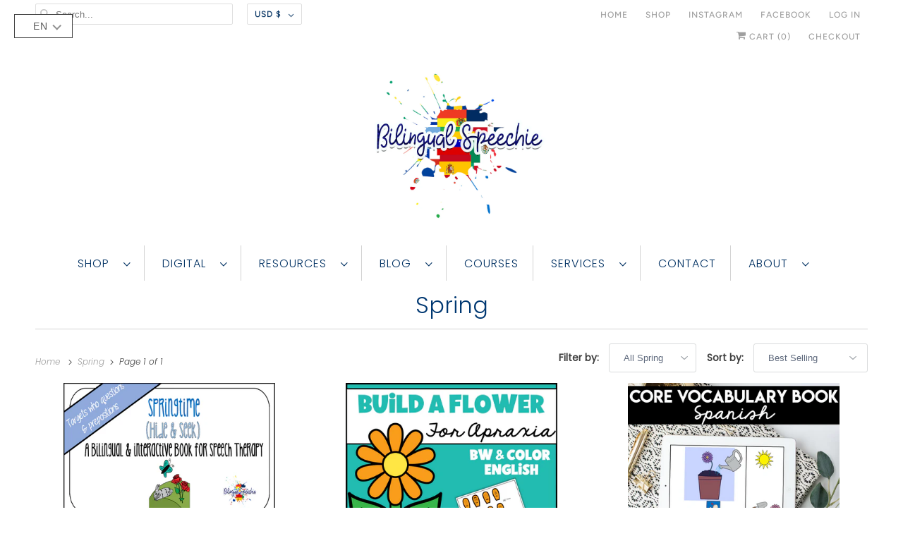

--- FILE ---
content_type: text/html; charset=utf-8
request_url: https://bilingualspeechie.com/collections/spring
body_size: 39860
content:
<!DOCTYPE html>
<html lang="en">
  <head>
    <script type="application/vnd.locksmith+json" data-locksmith>{"version":"v253","locked":false,"initialized":true,"scope":"collection","access_granted":true,"access_denied":false,"requires_customer":false,"manual_lock":false,"remote_lock":false,"has_timeout":false,"remote_rendered":null,"hide_resource":false,"hide_links_to_resource":false,"transparent":true,"locks":{"all":[],"opened":[]},"keys":[],"keys_signature":"decd6061970261900e9c181389fe81a98164d370d66b0646cd9c6833d47993ad","state":{"template":"collection","theme":128680853704,"product":null,"collection":"spring","page":null,"blog":null,"article":null,"app":null},"now":1768449180,"path":"\/collections\/spring","locale_root_url":"\/","canonical_url":"https:\/\/bilingualspeechie.com\/collections\/spring","customer_id":null,"customer_id_signature":"decd6061970261900e9c181389fe81a98164d370d66b0646cd9c6833d47993ad","cart":null}</script><script data-locksmith>!function(){undefined;!function(){var s=window.Locksmith={},e=document.querySelector('script[type="application/vnd.locksmith+json"]'),n=e&&e.innerHTML;if(s.state={},s.util={},s.loading=!1,n)try{s.state=JSON.parse(n)}catch(d){}if(document.addEventListener&&document.querySelector){var o,a,i,t=[76,79,67,75,83,77,73,84,72,49,49],c=function(){a=t.slice(0)},l="style",r=function(e){e&&27!==e.keyCode&&"click"!==e.type||(document.removeEventListener("keydown",r),document.removeEventListener("click",r),o&&document.body.removeChild(o),o=null)};c(),document.addEventListener("keyup",function(e){if(e.keyCode===a[0]){if(clearTimeout(i),a.shift(),0<a.length)return void(i=setTimeout(c,1e3));c(),r(),(o=document.createElement("div"))[l].width="50%",o[l].maxWidth="1000px",o[l].height="85%",o[l].border="1px rgba(0, 0, 0, 0.2) solid",o[l].background="rgba(255, 255, 255, 0.99)",o[l].borderRadius="4px",o[l].position="fixed",o[l].top="50%",o[l].left="50%",o[l].transform="translateY(-50%) translateX(-50%)",o[l].boxShadow="0 2px 5px rgba(0, 0, 0, 0.3), 0 0 100vh 100vw rgba(0, 0, 0, 0.5)",o[l].zIndex="2147483645";var t=document.createElement("textarea");t.value=JSON.stringify(JSON.parse(n),null,2),t[l].border="none",t[l].display="block",t[l].boxSizing="border-box",t[l].width="100%",t[l].height="100%",t[l].background="transparent",t[l].padding="22px",t[l].fontFamily="monospace",t[l].fontSize="14px",t[l].color="#333",t[l].resize="none",t[l].outline="none",t.readOnly=!0,o.appendChild(t),document.body.appendChild(o),t.addEventListener("click",function(e){e.stopImmediatePropagation()}),t.select(),document.addEventListener("keydown",r),document.addEventListener("click",r)}})}s.isEmbedded=-1!==window.location.search.indexOf("_ab=0&_fd=0&_sc=1"),s.path=s.state.path||window.location.pathname,s.basePath=s.state.locale_root_url.concat("/apps/locksmith").replace(/^\/\//,"/"),s.reloading=!1,s.util.console=window.console||{log:function(){},error:function(){}},s.util.makeUrl=function(e,t){var n,o=s.basePath+e,a=[],i=s.cache();for(n in i)a.push(n+"="+encodeURIComponent(i[n]));for(n in t)a.push(n+"="+encodeURIComponent(t[n]));return s.state.customer_id&&(a.push("customer_id="+encodeURIComponent(s.state.customer_id)),a.push("customer_id_signature="+encodeURIComponent(s.state.customer_id_signature))),o+=(-1===o.indexOf("?")?"?":"&")+a.join("&")},s._initializeCallbacks=[],s.on=function(e,t){if("initialize"!==e)throw'Locksmith.on() currently only supports the "initialize" event';s._initializeCallbacks.push(t)},s.initializeSession=function(e){if(!s.isEmbedded){var t=!1,n=!0,o=!0;(e=e||{}).silent&&(o=n=!(t=!0)),s.ping({silent:t,spinner:n,reload:o,callback:function(){s._initializeCallbacks.forEach(function(e){e()})}})}},s.cache=function(e){var t={};try{var n=function a(e){return(document.cookie.match("(^|; )"+e+"=([^;]*)")||0)[2]};t=JSON.parse(decodeURIComponent(n("locksmith-params")||"{}"))}catch(d){}if(e){for(var o in e)t[o]=e[o];document.cookie="locksmith-params=; expires=Thu, 01 Jan 1970 00:00:00 GMT; path=/",document.cookie="locksmith-params="+encodeURIComponent(JSON.stringify(t))+"; path=/"}return t},s.cache.cart=s.state.cart,s.cache.cartLastSaved=null,s.params=s.cache(),s.util.reload=function(){s.reloading=!0;try{window.location.href=window.location.href.replace(/#.*/,"")}catch(d){s.util.console.error("Preferred reload method failed",d),window.location.reload()}},s.cache.saveCart=function(e){if(!s.cache.cart||s.cache.cart===s.cache.cartLastSaved)return e?e():null;var t=s.cache.cartLastSaved;s.cache.cartLastSaved=s.cache.cart,fetch("/cart/update.js",{method:"POST",headers:{"Content-Type":"application/json",Accept:"application/json"},body:JSON.stringify({attributes:{locksmith:s.cache.cart}})}).then(function(e){if(!e.ok)throw new Error("Cart update failed: "+e.status);return e.json()}).then(function(){e&&e()})["catch"](function(e){if(s.cache.cartLastSaved=t,!s.reloading)throw e})},s.util.spinnerHTML='<style>body{background:#FFF}@keyframes spin{from{transform:rotate(0deg)}to{transform:rotate(360deg)}}#loading{display:flex;width:100%;height:50vh;color:#777;align-items:center;justify-content:center}#loading .spinner{display:block;animation:spin 600ms linear infinite;position:relative;width:50px;height:50px}#loading .spinner-ring{stroke:currentColor;stroke-dasharray:100%;stroke-width:2px;stroke-linecap:round;fill:none}</style><div id="loading"><div class="spinner"><svg width="100%" height="100%"><svg preserveAspectRatio="xMinYMin"><circle class="spinner-ring" cx="50%" cy="50%" r="45%"></circle></svg></svg></div></div>',s.util.clobberBody=function(e){document.body.innerHTML=e},s.util.clobberDocument=function(e){e.responseText&&(e=e.responseText),document.documentElement&&document.removeChild(document.documentElement);var t=document.open("text/html","replace");t.writeln(e),t.close(),setTimeout(function(){var e=t.querySelector("[autofocus]");e&&e.focus()},100)},s.util.serializeForm=function(e){if(e&&"FORM"===e.nodeName){var t,n,o={};for(t=e.elements.length-1;0<=t;t-=1)if(""!==e.elements[t].name)switch(e.elements[t].nodeName){case"INPUT":switch(e.elements[t].type){default:case"text":case"hidden":case"password":case"button":case"reset":case"submit":o[e.elements[t].name]=e.elements[t].value;break;case"checkbox":case"radio":e.elements[t].checked&&(o[e.elements[t].name]=e.elements[t].value);break;case"file":}break;case"TEXTAREA":o[e.elements[t].name]=e.elements[t].value;break;case"SELECT":switch(e.elements[t].type){case"select-one":o[e.elements[t].name]=e.elements[t].value;break;case"select-multiple":for(n=e.elements[t].options.length-1;0<=n;n-=1)e.elements[t].options[n].selected&&(o[e.elements[t].name]=e.elements[t].options[n].value)}break;case"BUTTON":switch(e.elements[t].type){case"reset":case"submit":case"button":o[e.elements[t].name]=e.elements[t].value}}return o}},s.util.on=function(e,i,s,t){t=t||document;var c="locksmith-"+e+i,n=function(e){var t=e.target,n=e.target.parentElement,o=t&&t.className&&(t.className.baseVal||t.className)||"",a=n&&n.className&&(n.className.baseVal||n.className)||"";("string"==typeof o&&-1!==o.split(/\s+/).indexOf(i)||"string"==typeof a&&-1!==a.split(/\s+/).indexOf(i))&&!e[c]&&(e[c]=!0,s(e))};t.attachEvent?t.attachEvent(e,n):t.addEventListener(e,n,!1)},s.util.enableActions=function(e){s.util.on("click","locksmith-action",function(e){e.preventDefault();var t=e.target;t.dataset.confirmWith&&!confirm(t.dataset.confirmWith)||(t.disabled=!0,t.innerText=t.dataset.disableWith,s.post("/action",t.dataset.locksmithParams,{spinner:!1,type:"text",success:function(e){(e=JSON.parse(e.responseText)).message&&alert(e.message),s.util.reload()}}))},e)},s.util.inject=function(e,t){var n=["data","locksmith","append"];if(-1!==t.indexOf(n.join("-"))){var o=document.createElement("div");o.innerHTML=t,e.appendChild(o)}else e.innerHTML=t;var a,i,s=e.querySelectorAll("script");for(i=0;i<s.length;++i){a=s[i];var c=document.createElement("script");if(a.type&&(c.type=a.type),a.src)c.src=a.src;else{var l=document.createTextNode(a.innerHTML);c.appendChild(l)}e.appendChild(c)}var r=e.querySelector("[autofocus]");r&&r.focus()},s.post=function(e,t,n){!1!==(n=n||{}).spinner&&s.util.clobberBody(s.util.spinnerHTML);var o={};n.container===document?(o.layout=1,n.success=function(e){s.util.clobberDocument(e)}):n.container&&(o.layout=0,n.success=function(e){var t=document.getElementById(n.container);s.util.inject(t,e),t.id===t.firstChild.id&&t.parentElement.replaceChild(t.firstChild,t)}),n.form_type&&(t.form_type=n.form_type),n.include_layout_classes!==undefined&&(t.include_layout_classes=n.include_layout_classes),n.lock_id!==undefined&&(t.lock_id=n.lock_id),s.loading=!0;var a=s.util.makeUrl(e,o),i="json"===n.type||"text"===n.type;fetch(a,{method:"POST",headers:{"Content-Type":"application/json",Accept:i?"application/json":"text/html"},body:JSON.stringify(t)}).then(function(e){if(!e.ok)throw new Error("Request failed: "+e.status);return e.text()}).then(function(e){var t=n.success||s.util.clobberDocument;t(i?{responseText:e}:e)})["catch"](function(e){if(!s.reloading)if("dashboard.weglot.com"!==window.location.host){if(!n.silent)throw alert("Something went wrong! Please refresh and try again."),e;console.error(e)}else console.error(e)})["finally"](function(){s.loading=!1})},s.postResource=function(e,t){e.path=s.path,e.search=window.location.search,e.state=s.state,e.passcode&&(e.passcode=e.passcode.trim()),e.email&&(e.email=e.email.trim()),e.state.cart=s.cache.cart,e.locksmith_json=s.jsonTag,e.locksmith_json_signature=s.jsonTagSignature,s.post("/resource",e,t)},s.ping=function(e){if(!s.isEmbedded){e=e||{};var t=function(){e.reload?s.util.reload():"function"==typeof e.callback&&e.callback()};s.post("/ping",{path:s.path,search:window.location.search,state:s.state},{spinner:!!e.spinner,silent:"undefined"==typeof e.silent||e.silent,type:"text",success:function(e){e&&e.responseText?((e=JSON.parse(e.responseText)).messages&&0<e.messages.length&&s.showMessages(e.messages),e.cart&&s.cache.cart!==e.cart?(s.cache.cart=e.cart,s.cache.saveCart(function(){t(),e.cart&&e.cart.match(/^.+:/)&&s.util.reload()})):t()):console.error("[Locksmith] Invalid result in ping callback:",e)}})}},s.timeoutMonitor=function(){var e=s.cache.cart;s.ping({callback:function(){e!==s.cache.cart||setTimeout(function(){s.timeoutMonitor()},6e4)}})},s.showMessages=function(e){var t=document.createElement("div");t.style.position="fixed",t.style.left=0,t.style.right=0,t.style.bottom="-50px",t.style.opacity=0,t.style.background="#191919",t.style.color="#ddd",t.style.transition="bottom 0.2s, opacity 0.2s",t.style.zIndex=999999,t.innerHTML="        <style>          .locksmith-ab .locksmith-b { display: none; }          .locksmith-ab.toggled .locksmith-b { display: flex; }          .locksmith-ab.toggled .locksmith-a { display: none; }          .locksmith-flex { display: flex; flex-wrap: wrap; justify-content: space-between; align-items: center; padding: 10px 20px; }          .locksmith-message + .locksmith-message { border-top: 1px #555 solid; }          .locksmith-message a { color: inherit; font-weight: bold; }          .locksmith-message a:hover { color: inherit; opacity: 0.8; }          a.locksmith-ab-toggle { font-weight: inherit; text-decoration: underline; }          .locksmith-text { flex-grow: 1; }          .locksmith-cta { flex-grow: 0; text-align: right; }          .locksmith-cta button { transform: scale(0.8); transform-origin: left; }          .locksmith-cta > * { display: block; }          .locksmith-cta > * + * { margin-top: 10px; }          .locksmith-message a.locksmith-close { flex-grow: 0; text-decoration: none; margin-left: 15px; font-size: 30px; font-family: monospace; display: block; padding: 2px 10px; }                    @media screen and (max-width: 600px) {            .locksmith-wide-only { display: none !important; }            .locksmith-flex { padding: 0 15px; }            .locksmith-flex > * { margin-top: 5px; margin-bottom: 5px; }            .locksmith-cta { text-align: left; }          }                    @media screen and (min-width: 601px) {            .locksmith-narrow-only { display: none !important; }          }        </style>      "+e.map(function(e){return'<div class="locksmith-message">'+e+"</div>"}).join(""),document.body.appendChild(t),document.body.style.position="relative",document.body.parentElement.style.paddingBottom=t.offsetHeight+"px",setTimeout(function(){t.style.bottom=0,t.style.opacity=1},50),s.util.on("click","locksmith-ab-toggle",function(e){e.preventDefault();for(var t=e.target.parentElement;-1===t.className.split(" ").indexOf("locksmith-ab");)t=t.parentElement;-1!==t.className.split(" ").indexOf("toggled")?t.className=t.className.replace("toggled",""):t.className=t.className+" toggled"}),s.util.enableActions(t)}}()}();</script>
      <script data-locksmith>Locksmith.cache.cart=null</script>

  <script data-locksmith>Locksmith.jsonTag="{\"version\":\"v253\",\"locked\":false,\"initialized\":true,\"scope\":\"collection\",\"access_granted\":true,\"access_denied\":false,\"requires_customer\":false,\"manual_lock\":false,\"remote_lock\":false,\"has_timeout\":false,\"remote_rendered\":null,\"hide_resource\":false,\"hide_links_to_resource\":false,\"transparent\":true,\"locks\":{\"all\":[],\"opened\":[]},\"keys\":[],\"keys_signature\":\"decd6061970261900e9c181389fe81a98164d370d66b0646cd9c6833d47993ad\",\"state\":{\"template\":\"collection\",\"theme\":128680853704,\"product\":null,\"collection\":\"spring\",\"page\":null,\"blog\":null,\"article\":null,\"app\":null},\"now\":1768449180,\"path\":\"\\\/collections\\\/spring\",\"locale_root_url\":\"\\\/\",\"canonical_url\":\"https:\\\/\\\/bilingualspeechie.com\\\/collections\\\/spring\",\"customer_id\":null,\"customer_id_signature\":\"decd6061970261900e9c181389fe81a98164d370d66b0646cd9c6833d47993ad\",\"cart\":null}";Locksmith.jsonTagSignature="e20c8a6c1ffcc096ed1cc23b13ef581fc610211b4b69417fda85cc2f3648c319"</script>
    <meta charset="utf-8">
    <meta http-equiv="cleartype" content="on">
    <meta name="robots" content="index,follow">

    
    <title>Spring - Bilingual Speechie</title>

    

    

<meta name="author" content="Bilingual Speechie">
<meta property="og:url" content="https://bilingualspeechie.com/collections/spring">
<meta property="og:site_name" content="Bilingual Speechie">




<meta property="og:type" content="product.group">
<meta property="og:title" content="Spring">

    
<meta property="og:image" content="https://bilingualspeechie.com/cdn/shop/files/logo_horizontal_600x600.png?v=1613534994">
<meta property="og:image:secure_url" content="https://bilingualspeechie.com/cdn/shop/files/logo_horizontal_600x600.png?v=1613534994">
<meta property="og:image:width" content="900">
  <meta property="og:image:height" content="600">
  <meta property="og:image:alt" content="">

  
  
    
<meta property="og:image" content="http://bilingualspeechie.com/cdn/shop/products/cover_c8b9f990-b8b7-47cd-9500-e5e638b825c2_600x.png?v=1619105876">
<meta property="og:image:secure_url" content="https://bilingualspeechie.com/cdn/shop/products/cover_c8b9f990-b8b7-47cd-9500-e5e638b825c2_600x.png?v=1619105876">







<meta name="twitter:card" content="summary">



    
    

    <!-- Mobile Specific Metas -->
    <meta name="HandheldFriendly" content="True">
    <meta name="MobileOptimized" content="320">
    <meta name="viewport" content="width=device-width,initial-scale=1">
    <meta name="theme-color" content="#ffffff">

    <!-- Stylesheets for Responsive 7.2.3 -->
    <link href="//bilingualspeechie.com/cdn/shop/t/5/assets/styles.scss.css?v=23234189309560122411762494114" rel="stylesheet" type="text/css" media="all" />

    <script>
      /*! lazysizes - v4.1.4 */
      !function(a,b){var c=b(a,a.document);a.lazySizes=c,"object"==typeof module&&module.exports&&(module.exports=c)}(window,function(a,b){"use strict";if(b.getElementsByClassName){var c,d,e=b.documentElement,f=a.Date,g=a.HTMLPictureElement,h="addEventListener",i="getAttribute",j=a[h],k=a.setTimeout,l=a.requestAnimationFrame||k,m=a.requestIdleCallback,n=/^picture$/i,o=["load","error","lazyincluded","_lazyloaded"],p={},q=Array.prototype.forEach,r=function(a,b){return p[b]||(p[b]=new RegExp("(\\s|^)"+b+"(\\s|$)")),p[b].test(a[i]("class")||"")&&p[b]},s=function(a,b){r(a,b)||a.setAttribute("class",(a[i]("class")||"").trim()+" "+b)},t=function(a,b){var c;(c=r(a,b))&&a.setAttribute("class",(a[i]("class")||"").replace(c," "))},u=function(a,b,c){var d=c?h:"removeEventListener";c&&u(a,b),o.forEach(function(c){a[d](c,b)})},v=function(a,d,e,f,g){var h=b.createEvent("Event");return e||(e={}),e.instance=c,h.initEvent(d,!f,!g),h.detail=e,a.dispatchEvent(h),h},w=function(b,c){var e;!g&&(e=a.picturefill||d.pf)?(c&&c.src&&!b[i]("srcset")&&b.setAttribute("srcset",c.src),e({reevaluate:!0,elements:[b]})):c&&c.src&&(b.src=c.src)},x=function(a,b){return(getComputedStyle(a,null)||{})[b]},y=function(a,b,c){for(c=c||a.offsetWidth;c<d.minSize&&b&&!a._lazysizesWidth;)c=b.offsetWidth,b=b.parentNode;return c},z=function(){var a,c,d=[],e=[],f=d,g=function(){var b=f;for(f=d.length?e:d,a=!0,c=!1;b.length;)b.shift()();a=!1},h=function(d,e){a&&!e?d.apply(this,arguments):(f.push(d),c||(c=!0,(b.hidden?k:l)(g)))};return h._lsFlush=g,h}(),A=function(a,b){return b?function(){z(a)}:function(){var b=this,c=arguments;z(function(){a.apply(b,c)})}},B=function(a){var b,c=0,e=d.throttleDelay,g=d.ricTimeout,h=function(){b=!1,c=f.now(),a()},i=m&&g>49?function(){m(h,{timeout:g}),g!==d.ricTimeout&&(g=d.ricTimeout)}:A(function(){k(h)},!0);return function(a){var d;(a=a===!0)&&(g=33),b||(b=!0,d=e-(f.now()-c),0>d&&(d=0),a||9>d?i():k(i,d))}},C=function(a){var b,c,d=99,e=function(){b=null,a()},g=function(){var a=f.now()-c;d>a?k(g,d-a):(m||e)(e)};return function(){c=f.now(),b||(b=k(g,d))}};!function(){var b,c={lazyClass:"lazyload",loadedClass:"lazyloaded",loadingClass:"lazyloading",preloadClass:"lazypreload",errorClass:"lazyerror",autosizesClass:"lazyautosizes",srcAttr:"data-src",srcsetAttr:"data-srcset",sizesAttr:"data-sizes",minSize:40,customMedia:{},init:!0,expFactor:1.5,hFac:.8,loadMode:2,loadHidden:!0,ricTimeout:0,throttleDelay:125};d=a.lazySizesConfig||a.lazysizesConfig||{};for(b in c)b in d||(d[b]=c[b]);a.lazySizesConfig=d,k(function(){d.init&&F()})}();var D=function(){var g,l,m,o,p,y,D,F,G,H,I,J,K,L,M=/^img$/i,N=/^iframe$/i,O="onscroll"in a&&!/(gle|ing)bot/.test(navigator.userAgent),P=0,Q=0,R=0,S=-1,T=function(a){R--,a&&a.target&&u(a.target,T),(!a||0>R||!a.target)&&(R=0)},U=function(a,c){var d,f=a,g="hidden"==x(b.body,"visibility")||"hidden"!=x(a.parentNode,"visibility")&&"hidden"!=x(a,"visibility");for(F-=c,I+=c,G-=c,H+=c;g&&(f=f.offsetParent)&&f!=b.body&&f!=e;)g=(x(f,"opacity")||1)>0,g&&"visible"!=x(f,"overflow")&&(d=f.getBoundingClientRect(),g=H>d.left&&G<d.right&&I>d.top-1&&F<d.bottom+1);return g},V=function(){var a,f,h,j,k,m,n,p,q,r=c.elements;if((o=d.loadMode)&&8>R&&(a=r.length)){f=0,S++,null==K&&("expand"in d||(d.expand=e.clientHeight>500&&e.clientWidth>500?500:370),J=d.expand,K=J*d.expFactor),K>Q&&1>R&&S>2&&o>2&&!b.hidden?(Q=K,S=0):Q=o>1&&S>1&&6>R?J:P;for(;a>f;f++)if(r[f]&&!r[f]._lazyRace)if(O)if((p=r[f][i]("data-expand"))&&(m=1*p)||(m=Q),q!==m&&(y=innerWidth+m*L,D=innerHeight+m,n=-1*m,q=m),h=r[f].getBoundingClientRect(),(I=h.bottom)>=n&&(F=h.top)<=D&&(H=h.right)>=n*L&&(G=h.left)<=y&&(I||H||G||F)&&(d.loadHidden||"hidden"!=x(r[f],"visibility"))&&(l&&3>R&&!p&&(3>o||4>S)||U(r[f],m))){if(ba(r[f]),k=!0,R>9)break}else!k&&l&&!j&&4>R&&4>S&&o>2&&(g[0]||d.preloadAfterLoad)&&(g[0]||!p&&(I||H||G||F||"auto"!=r[f][i](d.sizesAttr)))&&(j=g[0]||r[f]);else ba(r[f]);j&&!k&&ba(j)}},W=B(V),X=function(a){s(a.target,d.loadedClass),t(a.target,d.loadingClass),u(a.target,Z),v(a.target,"lazyloaded")},Y=A(X),Z=function(a){Y({target:a.target})},$=function(a,b){try{a.contentWindow.location.replace(b)}catch(c){a.src=b}},_=function(a){var b,c=a[i](d.srcsetAttr);(b=d.customMedia[a[i]("data-media")||a[i]("media")])&&a.setAttribute("media",b),c&&a.setAttribute("srcset",c)},aa=A(function(a,b,c,e,f){var g,h,j,l,o,p;(o=v(a,"lazybeforeunveil",b)).defaultPrevented||(e&&(c?s(a,d.autosizesClass):a.setAttribute("sizes",e)),h=a[i](d.srcsetAttr),g=a[i](d.srcAttr),f&&(j=a.parentNode,l=j&&n.test(j.nodeName||"")),p=b.firesLoad||"src"in a&&(h||g||l),o={target:a},p&&(u(a,T,!0),clearTimeout(m),m=k(T,2500),s(a,d.loadingClass),u(a,Z,!0)),l&&q.call(j.getElementsByTagName("source"),_),h?a.setAttribute("srcset",h):g&&!l&&(N.test(a.nodeName)?$(a,g):a.src=g),f&&(h||l)&&w(a,{src:g})),a._lazyRace&&delete a._lazyRace,t(a,d.lazyClass),z(function(){(!p||a.complete&&a.naturalWidth>1)&&(p?T(o):R--,X(o))},!0)}),ba=function(a){var b,c=M.test(a.nodeName),e=c&&(a[i](d.sizesAttr)||a[i]("sizes")),f="auto"==e;(!f&&l||!c||!a[i]("src")&&!a.srcset||a.complete||r(a,d.errorClass)||!r(a,d.lazyClass))&&(b=v(a,"lazyunveilread").detail,f&&E.updateElem(a,!0,a.offsetWidth),a._lazyRace=!0,R++,aa(a,b,f,e,c))},ca=function(){if(!l){if(f.now()-p<999)return void k(ca,999);var a=C(function(){d.loadMode=3,W()});l=!0,d.loadMode=3,W(),j("scroll",function(){3==d.loadMode&&(d.loadMode=2),a()},!0)}};return{_:function(){p=f.now(),c.elements=b.getElementsByClassName(d.lazyClass),g=b.getElementsByClassName(d.lazyClass+" "+d.preloadClass),L=d.hFac,j("scroll",W,!0),j("resize",W,!0),a.MutationObserver?new MutationObserver(W).observe(e,{childList:!0,subtree:!0,attributes:!0}):(e[h]("DOMNodeInserted",W,!0),e[h]("DOMAttrModified",W,!0),setInterval(W,999)),j("hashchange",W,!0),["focus","mouseover","click","load","transitionend","animationend","webkitAnimationEnd"].forEach(function(a){b[h](a,W,!0)}),/d$|^c/.test(b.readyState)?ca():(j("load",ca),b[h]("DOMContentLoaded",W),k(ca,2e4)),c.elements.length?(V(),z._lsFlush()):W()},checkElems:W,unveil:ba}}(),E=function(){var a,c=A(function(a,b,c,d){var e,f,g;if(a._lazysizesWidth=d,d+="px",a.setAttribute("sizes",d),n.test(b.nodeName||""))for(e=b.getElementsByTagName("source"),f=0,g=e.length;g>f;f++)e[f].setAttribute("sizes",d);c.detail.dataAttr||w(a,c.detail)}),e=function(a,b,d){var e,f=a.parentNode;f&&(d=y(a,f,d),e=v(a,"lazybeforesizes",{width:d,dataAttr:!!b}),e.defaultPrevented||(d=e.detail.width,d&&d!==a._lazysizesWidth&&c(a,f,e,d)))},f=function(){var b,c=a.length;if(c)for(b=0;c>b;b++)e(a[b])},g=C(f);return{_:function(){a=b.getElementsByClassName(d.autosizesClass),j("resize",g)},checkElems:g,updateElem:e}}(),F=function(){F.i||(F.i=!0,E._(),D._())};return c={cfg:d,autoSizer:E,loader:D,init:F,uP:w,aC:s,rC:t,hC:r,fire:v,gW:y,rAF:z}}});
      /*! lazysizes - v4.1.4 */
      !function(a,b){var c=function(){b(a.lazySizes),a.removeEventListener("lazyunveilread",c,!0)};b=b.bind(null,a,a.document),"object"==typeof module&&module.exports?b(require("lazysizes")):a.lazySizes?c():a.addEventListener("lazyunveilread",c,!0)}(window,function(a,b,c){"use strict";function d(){this.ratioElems=b.getElementsByClassName("lazyaspectratio"),this._setupEvents(),this.processImages()}if(a.addEventListener){var e,f,g,h=Array.prototype.forEach,i=/^picture$/i,j="data-aspectratio",k="img["+j+"]",l=function(b){return a.matchMedia?(l=function(a){return!a||(matchMedia(a)||{}).matches})(b):a.Modernizr&&Modernizr.mq?!b||Modernizr.mq(b):!b},m=c.aC,n=c.rC,o=c.cfg;d.prototype={_setupEvents:function(){var a=this,c=function(b){b.naturalWidth<36?a.addAspectRatio(b,!0):a.removeAspectRatio(b,!0)},d=function(){a.processImages()};b.addEventListener("load",function(a){a.target.getAttribute&&a.target.getAttribute(j)&&c(a.target)},!0),addEventListener("resize",function(){var b,d=function(){h.call(a.ratioElems,c)};return function(){clearTimeout(b),b=setTimeout(d,99)}}()),b.addEventListener("DOMContentLoaded",d),addEventListener("load",d)},processImages:function(a){var c,d;a||(a=b),c="length"in a&&!a.nodeName?a:a.querySelectorAll(k);for(d=0;d<c.length;d++)c[d].naturalWidth>36?this.removeAspectRatio(c[d]):this.addAspectRatio(c[d])},getSelectedRatio:function(a){var b,c,d,e,f,g=a.parentNode;if(g&&i.test(g.nodeName||""))for(d=g.getElementsByTagName("source"),b=0,c=d.length;c>b;b++)if(e=d[b].getAttribute("data-media")||d[b].getAttribute("media"),o.customMedia[e]&&(e=o.customMedia[e]),l(e)){f=d[b].getAttribute(j);break}return f||a.getAttribute(j)||""},parseRatio:function(){var a=/^\s*([+\d\.]+)(\s*[\/x]\s*([+\d\.]+))?\s*$/,b={};return function(c){var d;return!b[c]&&(d=c.match(a))&&(d[3]?b[c]=d[1]/d[3]:b[c]=1*d[1]),b[c]}}(),addAspectRatio:function(b,c){var d,e=b.offsetWidth,f=b.offsetHeight;return c||m(b,"lazyaspectratio"),36>e&&0>=f?void((e||f&&a.console)&&console.log("Define width or height of image, so we can calculate the other dimension")):(d=this.getSelectedRatio(b),d=this.parseRatio(d),void(d&&(e?b.style.height=e/d+"px":b.style.width=f*d+"px")))},removeAspectRatio:function(a){n(a,"lazyaspectratio"),a.style.height="",a.style.width="",a.removeAttribute(j)}},f=function(){g=a.jQuery||a.Zepto||a.shoestring||a.$,g&&g.fn&&!g.fn.imageRatio&&g.fn.filter&&g.fn.add&&g.fn.find?g.fn.imageRatio=function(){return e.processImages(this.find(k).add(this.filter(k))),this}:g=!1},f(),setTimeout(f),e=new d,a.imageRatio=e,"object"==typeof module&&module.exports?module.exports=e:"function"==typeof define&&define.amd&&define(e)}});
    </script>

    <!-- Icons -->
    
      <link rel="shortcut icon" type="image/x-icon" href="//bilingualspeechie.com/cdn/shop/files/Splatter_No_Font_180x180.png?v=1613535113">
      <link rel="apple-touch-icon" href="//bilingualspeechie.com/cdn/shop/files/Splatter_No_Font_180x180.png?v=1613535113"/>
      <link rel="apple-touch-icon" sizes="72x72" href="//bilingualspeechie.com/cdn/shop/files/Splatter_No_Font_72x72.png?v=1613535113"/>
      <link rel="apple-touch-icon" sizes="114x114" href="//bilingualspeechie.com/cdn/shop/files/Splatter_No_Font_114x114.png?v=1613535113"/>
      <link rel="apple-touch-icon" sizes="180x180" href="//bilingualspeechie.com/cdn/shop/files/Splatter_No_Font_180x180.png?v=1613535113"/>
      <link rel="apple-touch-icon" sizes="228x228" href="//bilingualspeechie.com/cdn/shop/files/Splatter_No_Font_228x228.png?v=1613535113"/>
    
      <link rel="canonical" href="https://bilingualspeechie.com/collections/spring" />

    
<script>
      
Shopify = window.Shopify || {};Shopify.theme_settings = {};Shopify.theme_settings.current_locale = "en";Shopify.theme_settings.shop_url = "https://bilingualspeechie.com";Shopify.translation =Shopify.translation || {};Shopify.translation.newsletter_success_text = "Thank you for joining our mailing list!";Shopify.translation.menu = "Menu";Shopify.translation.agree_to_terms_warning = "You must agree with the terms and conditions to checkout.";Shopify.translation.cart_discount = "Discount";Shopify.translation.edit_cart = "View Cart";Shopify.translation.add_to_cart_success = "Just Added";Shopify.translation.agree_to_terms_html = "I Agree with the Terms &amp; Conditions";Shopify.translation.checkout = "Checkout";Shopify.translation.or = "or";Shopify.translation.continue_shopping = "Continue Shopping";Shopify.translation.product_add_to_cart_success = "Added";Shopify.translation.product_add_to_cart = "Add to Cart";Shopify.translation.product_notify_form_email = "Email address";Shopify.translation.product_notify_form_send = "Send";Shopify.translation.items_left_count_one = "item left";Shopify.translation.items_left_count_other = "items left";Shopify.translation.product_sold_out = "Sold Out";Shopify.translation.product_unavailable = "Unavailable";Shopify.translation.product_notify_form_success = "Thanks! We will notify you when this product becomes available!";


Currency = window.Currency || {};


Currency.shop_currency = "USD";
Currency.default_currency = "USD";
Currency.display_format = "money_format";
Currency.money_format = "${{amount}}";
Currency.money_format_no_currency = "${{amount}}";
Currency.money_format_currency = "${{amount}} USD";
Currency.native_multi_currency = true;
Currency.shipping_calculator = false;Shopify.routes =Shopify.routes || {};Shopify.routes.cart_url = "/cart";
    </script>

    <script src="//bilingualspeechie.com/cdn/shop/t/5/assets/app.js?v=56795399864040704331646761253" type="text/javascript"></script>

    <script>window.performance && window.performance.mark && window.performance.mark('shopify.content_for_header.start');</script><meta name="facebook-domain-verification" content="kueb7io3d3j7c0inncd8jaq28wvsy9">
<meta name="google-site-verification" content="7XZULKmKq91cmgiNMa7Lm9HYUSs77_zObR945JGqhF4">
<meta id="shopify-digital-wallet" name="shopify-digital-wallet" content="/43178164375/digital_wallets/dialog">
<meta name="shopify-checkout-api-token" content="6e8a4453d079f776da2353d2338d5f77">
<link rel="alternate" type="application/atom+xml" title="Feed" href="/collections/spring.atom" />
<link rel="alternate" hreflang="x-default" href="https://bilingualspeechie.com/collections/spring">
<link rel="alternate" hreflang="en" href="https://bilingualspeechie.com/collections/spring">
<link rel="alternate" hreflang="es" href="https://bilingualspeechie.com/es/collections/spring">
<link rel="alternate" hreflang="en-CA" href="https://bilingualspeechie.com/en-ca/collections/spring">
<link rel="alternate" type="application/json+oembed" href="https://bilingualspeechie.com/collections/spring.oembed">
<script async="async" src="/checkouts/internal/preloads.js?locale=en-US"></script>
<link rel="preconnect" href="https://shop.app" crossorigin="anonymous">
<script async="async" src="https://shop.app/checkouts/internal/preloads.js?locale=en-US&shop_id=43178164375" crossorigin="anonymous"></script>
<script id="apple-pay-shop-capabilities" type="application/json">{"shopId":43178164375,"countryCode":"US","currencyCode":"USD","merchantCapabilities":["supports3DS"],"merchantId":"gid:\/\/shopify\/Shop\/43178164375","merchantName":"Bilingual Speechie","requiredBillingContactFields":["postalAddress","email"],"requiredShippingContactFields":["postalAddress","email"],"shippingType":"shipping","supportedNetworks":["visa","masterCard","amex","discover","elo","jcb"],"total":{"type":"pending","label":"Bilingual Speechie","amount":"1.00"},"shopifyPaymentsEnabled":true,"supportsSubscriptions":true}</script>
<script id="shopify-features" type="application/json">{"accessToken":"6e8a4453d079f776da2353d2338d5f77","betas":["rich-media-storefront-analytics"],"domain":"bilingualspeechie.com","predictiveSearch":true,"shopId":43178164375,"locale":"en"}</script>
<script>var Shopify = Shopify || {};
Shopify.shop = "bilingual-speechie.myshopify.com";
Shopify.locale = "en";
Shopify.currency = {"active":"USD","rate":"1.0"};
Shopify.country = "US";
Shopify.theme = {"name":"Responsive | Main Theme with Installments message","id":128680853704,"schema_name":"Responsive","schema_version":"7.2.3","theme_store_id":304,"role":"main"};
Shopify.theme.handle = "null";
Shopify.theme.style = {"id":null,"handle":null};
Shopify.cdnHost = "bilingualspeechie.com/cdn";
Shopify.routes = Shopify.routes || {};
Shopify.routes.root = "/";</script>
<script type="module">!function(o){(o.Shopify=o.Shopify||{}).modules=!0}(window);</script>
<script>!function(o){function n(){var o=[];function n(){o.push(Array.prototype.slice.apply(arguments))}return n.q=o,n}var t=o.Shopify=o.Shopify||{};t.loadFeatures=n(),t.autoloadFeatures=n()}(window);</script>
<script>
  window.ShopifyPay = window.ShopifyPay || {};
  window.ShopifyPay.apiHost = "shop.app\/pay";
  window.ShopifyPay.redirectState = null;
</script>
<script id="shop-js-analytics" type="application/json">{"pageType":"collection"}</script>
<script defer="defer" async type="module" src="//bilingualspeechie.com/cdn/shopifycloud/shop-js/modules/v2/client.init-shop-cart-sync_IZsNAliE.en.esm.js"></script>
<script defer="defer" async type="module" src="//bilingualspeechie.com/cdn/shopifycloud/shop-js/modules/v2/chunk.common_0OUaOowp.esm.js"></script>
<script type="module">
  await import("//bilingualspeechie.com/cdn/shopifycloud/shop-js/modules/v2/client.init-shop-cart-sync_IZsNAliE.en.esm.js");
await import("//bilingualspeechie.com/cdn/shopifycloud/shop-js/modules/v2/chunk.common_0OUaOowp.esm.js");

  window.Shopify.SignInWithShop?.initShopCartSync?.({"fedCMEnabled":true,"windoidEnabled":true});

</script>
<script>
  window.Shopify = window.Shopify || {};
  if (!window.Shopify.featureAssets) window.Shopify.featureAssets = {};
  window.Shopify.featureAssets['shop-js'] = {"shop-cart-sync":["modules/v2/client.shop-cart-sync_DLOhI_0X.en.esm.js","modules/v2/chunk.common_0OUaOowp.esm.js"],"init-fed-cm":["modules/v2/client.init-fed-cm_C6YtU0w6.en.esm.js","modules/v2/chunk.common_0OUaOowp.esm.js"],"shop-button":["modules/v2/client.shop-button_BCMx7GTG.en.esm.js","modules/v2/chunk.common_0OUaOowp.esm.js"],"shop-cash-offers":["modules/v2/client.shop-cash-offers_BT26qb5j.en.esm.js","modules/v2/chunk.common_0OUaOowp.esm.js","modules/v2/chunk.modal_CGo_dVj3.esm.js"],"init-windoid":["modules/v2/client.init-windoid_B9PkRMql.en.esm.js","modules/v2/chunk.common_0OUaOowp.esm.js"],"init-shop-email-lookup-coordinator":["modules/v2/client.init-shop-email-lookup-coordinator_DZkqjsbU.en.esm.js","modules/v2/chunk.common_0OUaOowp.esm.js"],"shop-toast-manager":["modules/v2/client.shop-toast-manager_Di2EnuM7.en.esm.js","modules/v2/chunk.common_0OUaOowp.esm.js"],"shop-login-button":["modules/v2/client.shop-login-button_BtqW_SIO.en.esm.js","modules/v2/chunk.common_0OUaOowp.esm.js","modules/v2/chunk.modal_CGo_dVj3.esm.js"],"avatar":["modules/v2/client.avatar_BTnouDA3.en.esm.js"],"pay-button":["modules/v2/client.pay-button_CWa-C9R1.en.esm.js","modules/v2/chunk.common_0OUaOowp.esm.js"],"init-shop-cart-sync":["modules/v2/client.init-shop-cart-sync_IZsNAliE.en.esm.js","modules/v2/chunk.common_0OUaOowp.esm.js"],"init-customer-accounts":["modules/v2/client.init-customer-accounts_DenGwJTU.en.esm.js","modules/v2/client.shop-login-button_BtqW_SIO.en.esm.js","modules/v2/chunk.common_0OUaOowp.esm.js","modules/v2/chunk.modal_CGo_dVj3.esm.js"],"init-shop-for-new-customer-accounts":["modules/v2/client.init-shop-for-new-customer-accounts_JdHXxpS9.en.esm.js","modules/v2/client.shop-login-button_BtqW_SIO.en.esm.js","modules/v2/chunk.common_0OUaOowp.esm.js","modules/v2/chunk.modal_CGo_dVj3.esm.js"],"init-customer-accounts-sign-up":["modules/v2/client.init-customer-accounts-sign-up_D6__K_p8.en.esm.js","modules/v2/client.shop-login-button_BtqW_SIO.en.esm.js","modules/v2/chunk.common_0OUaOowp.esm.js","modules/v2/chunk.modal_CGo_dVj3.esm.js"],"checkout-modal":["modules/v2/client.checkout-modal_C_ZQDY6s.en.esm.js","modules/v2/chunk.common_0OUaOowp.esm.js","modules/v2/chunk.modal_CGo_dVj3.esm.js"],"shop-follow-button":["modules/v2/client.shop-follow-button_XetIsj8l.en.esm.js","modules/v2/chunk.common_0OUaOowp.esm.js","modules/v2/chunk.modal_CGo_dVj3.esm.js"],"lead-capture":["modules/v2/client.lead-capture_DvA72MRN.en.esm.js","modules/v2/chunk.common_0OUaOowp.esm.js","modules/v2/chunk.modal_CGo_dVj3.esm.js"],"shop-login":["modules/v2/client.shop-login_ClXNxyh6.en.esm.js","modules/v2/chunk.common_0OUaOowp.esm.js","modules/v2/chunk.modal_CGo_dVj3.esm.js"],"payment-terms":["modules/v2/client.payment-terms_CNlwjfZz.en.esm.js","modules/v2/chunk.common_0OUaOowp.esm.js","modules/v2/chunk.modal_CGo_dVj3.esm.js"]};
</script>
<script>(function() {
  var isLoaded = false;
  function asyncLoad() {
    if (isLoaded) return;
    isLoaded = true;
    var urls = ["\/\/cdn.shopify.com\/proxy\/dd36d4eef6d0a16da65cea332f2968aebea58d142dc427dc77003d2ece210dad\/static.cdn.printful.com\/static\/js\/external\/shopify-product-customizer.js?v=0.28\u0026shop=bilingual-speechie.myshopify.com\u0026sp-cache-control=cHVibGljLCBtYXgtYWdlPTkwMA","https:\/\/cdn-bundler.nice-team.net\/app\/js\/bundler.js?shop=bilingual-speechie.myshopify.com"];
    for (var i = 0; i < urls.length; i++) {
      var s = document.createElement('script');
      s.type = 'text/javascript';
      s.async = true;
      s.src = urls[i];
      var x = document.getElementsByTagName('script')[0];
      x.parentNode.insertBefore(s, x);
    }
  };
  if(window.attachEvent) {
    window.attachEvent('onload', asyncLoad);
  } else {
    window.addEventListener('load', asyncLoad, false);
  }
})();</script>
<script id="__st">var __st={"a":43178164375,"offset":-21600,"reqid":"78c9f391-c103-428e-84ef-c1b3c7350cc3-1768449180","pageurl":"bilingualspeechie.com\/collections\/spring","u":"69ed7951eafd","p":"collection","rtyp":"collection","rid":210216321175};</script>
<script>window.ShopifyPaypalV4VisibilityTracking = true;</script>
<script id="captcha-bootstrap">!function(){'use strict';const t='contact',e='account',n='new_comment',o=[[t,t],['blogs',n],['comments',n],[t,'customer']],c=[[e,'customer_login'],[e,'guest_login'],[e,'recover_customer_password'],[e,'create_customer']],r=t=>t.map((([t,e])=>`form[action*='/${t}']:not([data-nocaptcha='true']) input[name='form_type'][value='${e}']`)).join(','),a=t=>()=>t?[...document.querySelectorAll(t)].map((t=>t.form)):[];function s(){const t=[...o],e=r(t);return a(e)}const i='password',u='form_key',d=['recaptcha-v3-token','g-recaptcha-response','h-captcha-response',i],f=()=>{try{return window.sessionStorage}catch{return}},m='__shopify_v',_=t=>t.elements[u];function p(t,e,n=!1){try{const o=window.sessionStorage,c=JSON.parse(o.getItem(e)),{data:r}=function(t){const{data:e,action:n}=t;return t[m]||n?{data:e,action:n}:{data:t,action:n}}(c);for(const[e,n]of Object.entries(r))t.elements[e]&&(t.elements[e].value=n);n&&o.removeItem(e)}catch(o){console.error('form repopulation failed',{error:o})}}const l='form_type',E='cptcha';function T(t){t.dataset[E]=!0}const w=window,h=w.document,L='Shopify',v='ce_forms',y='captcha';let A=!1;((t,e)=>{const n=(g='f06e6c50-85a8-45c8-87d0-21a2b65856fe',I='https://cdn.shopify.com/shopifycloud/storefront-forms-hcaptcha/ce_storefront_forms_captcha_hcaptcha.v1.5.2.iife.js',D={infoText:'Protected by hCaptcha',privacyText:'Privacy',termsText:'Terms'},(t,e,n)=>{const o=w[L][v],c=o.bindForm;if(c)return c(t,g,e,D).then(n);var r;o.q.push([[t,g,e,D],n]),r=I,A||(h.body.append(Object.assign(h.createElement('script'),{id:'captcha-provider',async:!0,src:r})),A=!0)});var g,I,D;w[L]=w[L]||{},w[L][v]=w[L][v]||{},w[L][v].q=[],w[L][y]=w[L][y]||{},w[L][y].protect=function(t,e){n(t,void 0,e),T(t)},Object.freeze(w[L][y]),function(t,e,n,w,h,L){const[v,y,A,g]=function(t,e,n){const i=e?o:[],u=t?c:[],d=[...i,...u],f=r(d),m=r(i),_=r(d.filter((([t,e])=>n.includes(e))));return[a(f),a(m),a(_),s()]}(w,h,L),I=t=>{const e=t.target;return e instanceof HTMLFormElement?e:e&&e.form},D=t=>v().includes(t);t.addEventListener('submit',(t=>{const e=I(t);if(!e)return;const n=D(e)&&!e.dataset.hcaptchaBound&&!e.dataset.recaptchaBound,o=_(e),c=g().includes(e)&&(!o||!o.value);(n||c)&&t.preventDefault(),c&&!n&&(function(t){try{if(!f())return;!function(t){const e=f();if(!e)return;const n=_(t);if(!n)return;const o=n.value;o&&e.removeItem(o)}(t);const e=Array.from(Array(32),(()=>Math.random().toString(36)[2])).join('');!function(t,e){_(t)||t.append(Object.assign(document.createElement('input'),{type:'hidden',name:u})),t.elements[u].value=e}(t,e),function(t,e){const n=f();if(!n)return;const o=[...t.querySelectorAll(`input[type='${i}']`)].map((({name:t})=>t)),c=[...d,...o],r={};for(const[a,s]of new FormData(t).entries())c.includes(a)||(r[a]=s);n.setItem(e,JSON.stringify({[m]:1,action:t.action,data:r}))}(t,e)}catch(e){console.error('failed to persist form',e)}}(e),e.submit())}));const S=(t,e)=>{t&&!t.dataset[E]&&(n(t,e.some((e=>e===t))),T(t))};for(const o of['focusin','change'])t.addEventListener(o,(t=>{const e=I(t);D(e)&&S(e,y())}));const B=e.get('form_key'),M=e.get(l),P=B&&M;t.addEventListener('DOMContentLoaded',(()=>{const t=y();if(P)for(const e of t)e.elements[l].value===M&&p(e,B);[...new Set([...A(),...v().filter((t=>'true'===t.dataset.shopifyCaptcha))])].forEach((e=>S(e,t)))}))}(h,new URLSearchParams(w.location.search),n,t,e,['guest_login'])})(!0,!0)}();</script>
<script integrity="sha256-4kQ18oKyAcykRKYeNunJcIwy7WH5gtpwJnB7kiuLZ1E=" data-source-attribution="shopify.loadfeatures" defer="defer" src="//bilingualspeechie.com/cdn/shopifycloud/storefront/assets/storefront/load_feature-a0a9edcb.js" crossorigin="anonymous"></script>
<script crossorigin="anonymous" defer="defer" src="//bilingualspeechie.com/cdn/shopifycloud/storefront/assets/shopify_pay/storefront-65b4c6d7.js?v=20250812"></script>
<script data-source-attribution="shopify.dynamic_checkout.dynamic.init">var Shopify=Shopify||{};Shopify.PaymentButton=Shopify.PaymentButton||{isStorefrontPortableWallets:!0,init:function(){window.Shopify.PaymentButton.init=function(){};var t=document.createElement("script");t.src="https://bilingualspeechie.com/cdn/shopifycloud/portable-wallets/latest/portable-wallets.en.js",t.type="module",document.head.appendChild(t)}};
</script>
<script data-source-attribution="shopify.dynamic_checkout.buyer_consent">
  function portableWalletsHideBuyerConsent(e){var t=document.getElementById("shopify-buyer-consent"),n=document.getElementById("shopify-subscription-policy-button");t&&n&&(t.classList.add("hidden"),t.setAttribute("aria-hidden","true"),n.removeEventListener("click",e))}function portableWalletsShowBuyerConsent(e){var t=document.getElementById("shopify-buyer-consent"),n=document.getElementById("shopify-subscription-policy-button");t&&n&&(t.classList.remove("hidden"),t.removeAttribute("aria-hidden"),n.addEventListener("click",e))}window.Shopify?.PaymentButton&&(window.Shopify.PaymentButton.hideBuyerConsent=portableWalletsHideBuyerConsent,window.Shopify.PaymentButton.showBuyerConsent=portableWalletsShowBuyerConsent);
</script>
<script>
  function portableWalletsCleanup(e){e&&e.src&&console.error("Failed to load portable wallets script "+e.src);var t=document.querySelectorAll("shopify-accelerated-checkout .shopify-payment-button__skeleton, shopify-accelerated-checkout-cart .wallet-cart-button__skeleton"),e=document.getElementById("shopify-buyer-consent");for(let e=0;e<t.length;e++)t[e].remove();e&&e.remove()}function portableWalletsNotLoadedAsModule(e){e instanceof ErrorEvent&&"string"==typeof e.message&&e.message.includes("import.meta")&&"string"==typeof e.filename&&e.filename.includes("portable-wallets")&&(window.removeEventListener("error",portableWalletsNotLoadedAsModule),window.Shopify.PaymentButton.failedToLoad=e,"loading"===document.readyState?document.addEventListener("DOMContentLoaded",window.Shopify.PaymentButton.init):window.Shopify.PaymentButton.init())}window.addEventListener("error",portableWalletsNotLoadedAsModule);
</script>

<script type="module" src="https://bilingualspeechie.com/cdn/shopifycloud/portable-wallets/latest/portable-wallets.en.js" onError="portableWalletsCleanup(this)" crossorigin="anonymous"></script>
<script nomodule>
  document.addEventListener("DOMContentLoaded", portableWalletsCleanup);
</script>

<link id="shopify-accelerated-checkout-styles" rel="stylesheet" media="screen" href="https://bilingualspeechie.com/cdn/shopifycloud/portable-wallets/latest/accelerated-checkout-backwards-compat.css" crossorigin="anonymous">
<style id="shopify-accelerated-checkout-cart">
        #shopify-buyer-consent {
  margin-top: 1em;
  display: inline-block;
  width: 100%;
}

#shopify-buyer-consent.hidden {
  display: none;
}

#shopify-subscription-policy-button {
  background: none;
  border: none;
  padding: 0;
  text-decoration: underline;
  font-size: inherit;
  cursor: pointer;
}

#shopify-subscription-policy-button::before {
  box-shadow: none;
}

      </style>

<script>window.performance && window.performance.mark && window.performance.mark('shopify.content_for_header.end');</script>

    <noscript>
      <style>
        .slides > li:first-child {display: block;}
        .image__fallback {
          width: 100vw;
          display: block !important;
          max-width: 100vw !important;
          margin-bottom: 0;
        }
        .no-js-only {
          display: inherit !important;
        }
        .icon-cart.cart-button {
          display: none;
        }
        .lazyload {
          opacity: 1;
          -webkit-filter: blur(0);
          filter: blur(0);
        }
        .animate_right,
        .animate_left,
        .animate_up,
        .animate_down {
          opacity: 1;
        }
        .product_section .product_form {
          opacity: 1;
        }
        .multi_select,
        form .select {
          display: block !important;
        }
        .swatch_options {
          display: none;
        }
        .image-element__wrap {
          display: none;
        }
      </style>
    </noscript>

  

  

<script>

  // https://tc39.github.io/ecma262/#sec-array.prototype.find
  if (!Array.prototype.find) {
    Object.defineProperty(Array.prototype, 'find', {
      value: function(predicate) {
        // 1. Let O be ? ToObject(this value).
        if (this == null) {
          throw TypeError('"this" is null or not defined');
        }

        var o = Object(this);

        // 2. Let len be ? ToLength(? Get(O, "length")).
        var len = o.length >>> 0;

        // 3. If IsCallable(predicate) is false, throw a TypeError exception.
        if (typeof predicate !== 'function') {
          throw TypeError('predicate must be a function');
        }

        // 4. If thisArg was supplied, let T be thisArg; else let T be undefined.
        var thisArg = arguments[1];

        // 5. Let k be 0.
        var k = 0;

        // 6. Repeat, while k < len
        while (k < len) {
          // a. Let Pk be ! ToString(k).
          // b. Let kValue be ? Get(O, Pk).
          // c. Let testResult be ToBoolean(? Call(predicate, T, < kValue, k, O >)).
          // d. If testResult is true, return kValue.
          var kValue = o[k];
          if (predicate.call(thisArg, kValue, k, o)) {
            return kValue;
          }
          // e. Increase k by 1.
          k++;
        }

        // 7. Return undefined.
        return undefined;
      },
      configurable: true,
      writable: true
    });
  }

  (function () {

    var useInternationalDomains = false;

    function buildLanguageList() {
      var languageListJson = '[{\
"name": "English",\
"endonym_name": "English",\
"iso_code": "en",\
"primary": true,\
"flag": "//bilingualspeechie.com/cdn/shop/t/5/assets/en.png?791",\
"domain": null\
},{\
"name": "Spanish",\
"endonym_name": "Español",\
"iso_code": "es",\
"primary": false,\
"flag": "//bilingualspeechie.com/cdn/shop/t/5/assets/es.png?791",\
"domain": null\
}]';
      return JSON.parse(languageListJson);
    }

    function getSavedLocale(langList) {
      var savedLocale = localStorage.getItem('translation-lab-lang');
      var sl = savedLocale ? langList.find(x => x.iso_code.toLowerCase() === savedLocale.toLowerCase()) : null;
      return sl ? sl.iso_code : null;
    }

    function getBrowserLocale(langList) {
      var browserLocale = navigator.language;
      if (browserLocale) {
        var localeParts = browserLocale.split('-');
        var bl = localeParts[0] ? langList.find(x => x.iso_code.toLowerCase().startsWith(localeParts[0])) : null;
        return bl ? bl.iso_code : null;
      } else {
        return null;
      }
    }

    function redirectUrlBuilderFunction(primaryLocale) {
      var shopDomain = 'https://bilingualspeechie.com';
      if (window.Shopify && window.Shopify.designMode) {
        shopDomain = 'https://bilingual-speechie.myshopify.com';
      }
      var currentLocale = 'en'.toLowerCase();
      var currentLocaleRegEx = new RegExp('^\/' + currentLocale, "ig");
      var primaryLocaleLower = primaryLocale.toLowerCase();
      var pathname = window.location.pathname;
      var queryString = window.location.search || '';
      return function build(redirectLocale) {
        if (!redirectLocale) {
          return null;
        }
        var redirectLocaleLower = redirectLocale.toLowerCase();
        if (currentLocale !== redirectLocaleLower) {
          if (useInternationalDomains) {
            //var languageList = buildLanguageList();
            //var internationalDomain = languageList.find(function (x) { return x.iso_code.toLowerCase() === redirectLocaleLower; });
            //if (internationalDomain) {
            //  return 'https://' + internationalDomain.domain + pathname + queryString;
            //}
          }
          else {
            if (redirectLocaleLower === primaryLocaleLower) {
              return shopDomain + pathname.replace(currentLocaleRegEx, '') + queryString;
            } else if (primaryLocaleLower === currentLocale) {
              return shopDomain + '/' + redirectLocaleLower + pathname + queryString;
            } else {
              return shopDomain + '/' + pathname.replace(currentLocaleRegEx, redirectLocaleLower) + queryString;
            }
          }
        }
        return null;
      }
    }

    function getRedirectLocale(languageList) {
      var savedLocale = getSavedLocale(languageList);
      var browserLocale = getBrowserLocale(languageList);
      var preferredLocale = null;

      var redirectLocale = null;

      if (savedLocale) {
        redirectLocale = savedLocale;
      } else if (preferredLocale) {
        redirectLocale = preferredLocale;
      } else if (browserLocale) {
        redirectLocale = browserLocale;
      }
      return redirectLocale;
    }

    function configure() {
      var languageList = buildLanguageList();
      var primaryLanguage = languageList.find(function (x) { return x.primary; });
      if (!primaryLanguage && !primaryLanguage.iso_code) {
        // error: there should be atleast one language set as primary
        return;
      }

      var redirectUrlBuilder = redirectUrlBuilderFunction(primaryLanguage.iso_code);

      var redirectLocale = getRedirectLocale(languageList);

      var redirectUrl = redirectUrlBuilder(redirectLocale);
      redirectUrl && window.location.assign(redirectUrl);
    }

    if (window.Shopify && window.Shopify.designMode) {
      return;
    }

    var botPatterns = "(bot|Googlebot\/|Googlebot-Mobile|Googlebot-Image|Googlebot-News|Googlebot-Video|AdsBot-Google([^-]|$)|AdsBot-Google-Mobile|Feedfetcher-Google|Mediapartners-Google|APIs-Google|Page|Speed|Insights|Lighthouse|bingbot|Slurp|exabot|ia_archiver|YandexBot|YandexImages|YandexAccessibilityBot|YandexMobileBot|YandexMetrika|YandexTurbo|YandexImageResizer|YandexVideo|YandexAdNet|YandexBlogs|YandexCalendar|YandexDirect|YandexFavicons|YaDirectFetcher|YandexForDomain|YandexMarket|YandexMedia|YandexMobileScreenShotBot|YandexNews|YandexOntoDB|YandexPagechecker|YandexPartner|YandexRCA|YandexSearchShop|YandexSitelinks|YandexSpravBot|YandexTracker|YandexVertis|YandexVerticals|YandexWebmaster|YandexScreenshotBot|Baiduspider|facebookexternalhit|Sogou|DuckDuckBot|BUbiNG|crawler4j|S[eE][mM]rushBot|Google-Adwords-Instant|BingPreview\/|Bark[rR]owler|DuckDuckGo-Favicons-Bot|AppEngine-Google|Google Web Preview|acapbot|Baidu-YunGuanCe|Feedly|Feedspot|google-xrawler|Google-Structured-Data-Testing-Tool|Google-PhysicalWeb|Google Favicon|Google-Site-Verification|Gwene|SentiBot|FreshRSS)";
    var re = new RegExp(botPatterns, 'i');
    if (!re.test(navigator.userAgent)) {
      configure();
    }

  })();
</script>


  <link href="//bilingualspeechie.com/cdn/shop/t/5/assets/translation-lab-language-switcher-floating.css?v=157559705409227279511646761230" rel="stylesheet" type="text/css" media="all" />
    
    <script>
  (function(w, d, t, h, s, n) {
    w.FlodeskObject = n;
    var fn = function() {
      (w[n].q = w[n].q || []).push(arguments);
    };
    w[n] = w[n] || fn;
    var f = d.getElementsByTagName(t)[0];
    var v = '?v=' + Math.floor(new Date().getTime() / (120 * 1000)) * 60;
    var sm = d.createElement(t);
    sm.async = true;
    sm.type = 'module';
    sm.src = h + s + '.mjs' + v;
    f.parentNode.insertBefore(sm, f);
    var sn = d.createElement(t);
    sn.async = true;
    sn.noModule = true;
    sn.src = h + s + '.js' + v;
    f.parentNode.insertBefore(sn, f);
  })(window, document, 'script', 'https://assets.flodesk.com', '/universal', 'fd');
</script>
<script>
  window.fd('form', {
    formId: '60a30c3724c31018d7df8ced'
  });
</script>
<link href="https://monorail-edge.shopifysvc.com" rel="dns-prefetch">
<script>(function(){if ("sendBeacon" in navigator && "performance" in window) {try {var session_token_from_headers = performance.getEntriesByType('navigation')[0].serverTiming.find(x => x.name == '_s').description;} catch {var session_token_from_headers = undefined;}var session_cookie_matches = document.cookie.match(/_shopify_s=([^;]*)/);var session_token_from_cookie = session_cookie_matches && session_cookie_matches.length === 2 ? session_cookie_matches[1] : "";var session_token = session_token_from_headers || session_token_from_cookie || "";function handle_abandonment_event(e) {var entries = performance.getEntries().filter(function(entry) {return /monorail-edge.shopifysvc.com/.test(entry.name);});if (!window.abandonment_tracked && entries.length === 0) {window.abandonment_tracked = true;var currentMs = Date.now();var navigation_start = performance.timing.navigationStart;var payload = {shop_id: 43178164375,url: window.location.href,navigation_start,duration: currentMs - navigation_start,session_token,page_type: "collection"};window.navigator.sendBeacon("https://monorail-edge.shopifysvc.com/v1/produce", JSON.stringify({schema_id: "online_store_buyer_site_abandonment/1.1",payload: payload,metadata: {event_created_at_ms: currentMs,event_sent_at_ms: currentMs}}));}}window.addEventListener('pagehide', handle_abandonment_event);}}());</script>
<script id="web-pixels-manager-setup">(function e(e,d,r,n,o){if(void 0===o&&(o={}),!Boolean(null===(a=null===(i=window.Shopify)||void 0===i?void 0:i.analytics)||void 0===a?void 0:a.replayQueue)){var i,a;window.Shopify=window.Shopify||{};var t=window.Shopify;t.analytics=t.analytics||{};var s=t.analytics;s.replayQueue=[],s.publish=function(e,d,r){return s.replayQueue.push([e,d,r]),!0};try{self.performance.mark("wpm:start")}catch(e){}var l=function(){var e={modern:/Edge?\/(1{2}[4-9]|1[2-9]\d|[2-9]\d{2}|\d{4,})\.\d+(\.\d+|)|Firefox\/(1{2}[4-9]|1[2-9]\d|[2-9]\d{2}|\d{4,})\.\d+(\.\d+|)|Chrom(ium|e)\/(9{2}|\d{3,})\.\d+(\.\d+|)|(Maci|X1{2}).+ Version\/(15\.\d+|(1[6-9]|[2-9]\d|\d{3,})\.\d+)([,.]\d+|)( \(\w+\)|)( Mobile\/\w+|) Safari\/|Chrome.+OPR\/(9{2}|\d{3,})\.\d+\.\d+|(CPU[ +]OS|iPhone[ +]OS|CPU[ +]iPhone|CPU IPhone OS|CPU iPad OS)[ +]+(15[._]\d+|(1[6-9]|[2-9]\d|\d{3,})[._]\d+)([._]\d+|)|Android:?[ /-](13[3-9]|1[4-9]\d|[2-9]\d{2}|\d{4,})(\.\d+|)(\.\d+|)|Android.+Firefox\/(13[5-9]|1[4-9]\d|[2-9]\d{2}|\d{4,})\.\d+(\.\d+|)|Android.+Chrom(ium|e)\/(13[3-9]|1[4-9]\d|[2-9]\d{2}|\d{4,})\.\d+(\.\d+|)|SamsungBrowser\/([2-9]\d|\d{3,})\.\d+/,legacy:/Edge?\/(1[6-9]|[2-9]\d|\d{3,})\.\d+(\.\d+|)|Firefox\/(5[4-9]|[6-9]\d|\d{3,})\.\d+(\.\d+|)|Chrom(ium|e)\/(5[1-9]|[6-9]\d|\d{3,})\.\d+(\.\d+|)([\d.]+$|.*Safari\/(?![\d.]+ Edge\/[\d.]+$))|(Maci|X1{2}).+ Version\/(10\.\d+|(1[1-9]|[2-9]\d|\d{3,})\.\d+)([,.]\d+|)( \(\w+\)|)( Mobile\/\w+|) Safari\/|Chrome.+OPR\/(3[89]|[4-9]\d|\d{3,})\.\d+\.\d+|(CPU[ +]OS|iPhone[ +]OS|CPU[ +]iPhone|CPU IPhone OS|CPU iPad OS)[ +]+(10[._]\d+|(1[1-9]|[2-9]\d|\d{3,})[._]\d+)([._]\d+|)|Android:?[ /-](13[3-9]|1[4-9]\d|[2-9]\d{2}|\d{4,})(\.\d+|)(\.\d+|)|Mobile Safari.+OPR\/([89]\d|\d{3,})\.\d+\.\d+|Android.+Firefox\/(13[5-9]|1[4-9]\d|[2-9]\d{2}|\d{4,})\.\d+(\.\d+|)|Android.+Chrom(ium|e)\/(13[3-9]|1[4-9]\d|[2-9]\d{2}|\d{4,})\.\d+(\.\d+|)|Android.+(UC? ?Browser|UCWEB|U3)[ /]?(15\.([5-9]|\d{2,})|(1[6-9]|[2-9]\d|\d{3,})\.\d+)\.\d+|SamsungBrowser\/(5\.\d+|([6-9]|\d{2,})\.\d+)|Android.+MQ{2}Browser\/(14(\.(9|\d{2,})|)|(1[5-9]|[2-9]\d|\d{3,})(\.\d+|))(\.\d+|)|K[Aa][Ii]OS\/(3\.\d+|([4-9]|\d{2,})\.\d+)(\.\d+|)/},d=e.modern,r=e.legacy,n=navigator.userAgent;return n.match(d)?"modern":n.match(r)?"legacy":"unknown"}(),u="modern"===l?"modern":"legacy",c=(null!=n?n:{modern:"",legacy:""})[u],f=function(e){return[e.baseUrl,"/wpm","/b",e.hashVersion,"modern"===e.buildTarget?"m":"l",".js"].join("")}({baseUrl:d,hashVersion:r,buildTarget:u}),m=function(e){var d=e.version,r=e.bundleTarget,n=e.surface,o=e.pageUrl,i=e.monorailEndpoint;return{emit:function(e){var a=e.status,t=e.errorMsg,s=(new Date).getTime(),l=JSON.stringify({metadata:{event_sent_at_ms:s},events:[{schema_id:"web_pixels_manager_load/3.1",payload:{version:d,bundle_target:r,page_url:o,status:a,surface:n,error_msg:t},metadata:{event_created_at_ms:s}}]});if(!i)return console&&console.warn&&console.warn("[Web Pixels Manager] No Monorail endpoint provided, skipping logging."),!1;try{return self.navigator.sendBeacon.bind(self.navigator)(i,l)}catch(e){}var u=new XMLHttpRequest;try{return u.open("POST",i,!0),u.setRequestHeader("Content-Type","text/plain"),u.send(l),!0}catch(e){return console&&console.warn&&console.warn("[Web Pixels Manager] Got an unhandled error while logging to Monorail."),!1}}}}({version:r,bundleTarget:l,surface:e.surface,pageUrl:self.location.href,monorailEndpoint:e.monorailEndpoint});try{o.browserTarget=l,function(e){var d=e.src,r=e.async,n=void 0===r||r,o=e.onload,i=e.onerror,a=e.sri,t=e.scriptDataAttributes,s=void 0===t?{}:t,l=document.createElement("script"),u=document.querySelector("head"),c=document.querySelector("body");if(l.async=n,l.src=d,a&&(l.integrity=a,l.crossOrigin="anonymous"),s)for(var f in s)if(Object.prototype.hasOwnProperty.call(s,f))try{l.dataset[f]=s[f]}catch(e){}if(o&&l.addEventListener("load",o),i&&l.addEventListener("error",i),u)u.appendChild(l);else{if(!c)throw new Error("Did not find a head or body element to append the script");c.appendChild(l)}}({src:f,async:!0,onload:function(){if(!function(){var e,d;return Boolean(null===(d=null===(e=window.Shopify)||void 0===e?void 0:e.analytics)||void 0===d?void 0:d.initialized)}()){var d=window.webPixelsManager.init(e)||void 0;if(d){var r=window.Shopify.analytics;r.replayQueue.forEach((function(e){var r=e[0],n=e[1],o=e[2];d.publishCustomEvent(r,n,o)})),r.replayQueue=[],r.publish=d.publishCustomEvent,r.visitor=d.visitor,r.initialized=!0}}},onerror:function(){return m.emit({status:"failed",errorMsg:"".concat(f," has failed to load")})},sri:function(e){var d=/^sha384-[A-Za-z0-9+/=]+$/;return"string"==typeof e&&d.test(e)}(c)?c:"",scriptDataAttributes:o}),m.emit({status:"loading"})}catch(e){m.emit({status:"failed",errorMsg:(null==e?void 0:e.message)||"Unknown error"})}}})({shopId: 43178164375,storefrontBaseUrl: "https://bilingualspeechie.com",extensionsBaseUrl: "https://extensions.shopifycdn.com/cdn/shopifycloud/web-pixels-manager",monorailEndpoint: "https://monorail-edge.shopifysvc.com/unstable/produce_batch",surface: "storefront-renderer",enabledBetaFlags: ["2dca8a86"],webPixelsConfigList: [{"id":"954335432","configuration":"{\"config\":\"{\\\"google_tag_ids\\\":[\\\"AW-17633279831\\\",\\\"GT-MBLWSCFJ\\\"],\\\"target_country\\\":\\\"ZZ\\\",\\\"gtag_events\\\":[{\\\"type\\\":\\\"begin_checkout\\\",\\\"action_label\\\":\\\"AW-17633279831\\\/oOuHCJnKhKkbENf-mdhB\\\"},{\\\"type\\\":\\\"search\\\",\\\"action_label\\\":\\\"AW-17633279831\\\/BjlFCNnLhKkbENf-mdhB\\\"},{\\\"type\\\":\\\"view_item\\\",\\\"action_label\\\":[\\\"AW-17633279831\\\/gR5_CNbLhKkbENf-mdhB\\\",\\\"MC-6HGC26VTJ1\\\"]},{\\\"type\\\":\\\"purchase\\\",\\\"action_label\\\":[\\\"AW-17633279831\\\/6PJ0CJbKhKkbENf-mdhB\\\",\\\"MC-6HGC26VTJ1\\\"]},{\\\"type\\\":\\\"page_view\\\",\\\"action_label\\\":[\\\"AW-17633279831\\\/nC_0CNPLhKkbENf-mdhB\\\",\\\"MC-6HGC26VTJ1\\\"]},{\\\"type\\\":\\\"add_payment_info\\\",\\\"action_label\\\":\\\"AW-17633279831\\\/MF3KCNzLhKkbENf-mdhB\\\"},{\\\"type\\\":\\\"add_to_cart\\\",\\\"action_label\\\":\\\"AW-17633279831\\\/sKoLCNDLhKkbENf-mdhB\\\"}],\\\"enable_monitoring_mode\\\":false}\"}","eventPayloadVersion":"v1","runtimeContext":"OPEN","scriptVersion":"b2a88bafab3e21179ed38636efcd8a93","type":"APP","apiClientId":1780363,"privacyPurposes":[],"dataSharingAdjustments":{"protectedCustomerApprovalScopes":["read_customer_address","read_customer_email","read_customer_name","read_customer_personal_data","read_customer_phone"]}},{"id":"408486088","configuration":"{\"pixelCode\":\"CN7URRBC77UA83GBBTQG\"}","eventPayloadVersion":"v1","runtimeContext":"STRICT","scriptVersion":"22e92c2ad45662f435e4801458fb78cc","type":"APP","apiClientId":4383523,"privacyPurposes":["ANALYTICS","MARKETING","SALE_OF_DATA"],"dataSharingAdjustments":{"protectedCustomerApprovalScopes":["read_customer_address","read_customer_email","read_customer_name","read_customer_personal_data","read_customer_phone"]}},{"id":"225378504","configuration":"{\"pixel_id\":\"184813927940605\",\"pixel_type\":\"facebook_pixel\",\"metaapp_system_user_token\":\"-\"}","eventPayloadVersion":"v1","runtimeContext":"OPEN","scriptVersion":"ca16bc87fe92b6042fbaa3acc2fbdaa6","type":"APP","apiClientId":2329312,"privacyPurposes":["ANALYTICS","MARKETING","SALE_OF_DATA"],"dataSharingAdjustments":{"protectedCustomerApprovalScopes":["read_customer_address","read_customer_email","read_customer_name","read_customer_personal_data","read_customer_phone"]}},{"id":"106922184","configuration":"{\"storeIdentity\":\"bilingual-speechie.myshopify.com\",\"baseURL\":\"https:\\\/\\\/api.printful.com\\\/shopify-pixels\"}","eventPayloadVersion":"v1","runtimeContext":"STRICT","scriptVersion":"74f275712857ab41bea9d998dcb2f9da","type":"APP","apiClientId":156624,"privacyPurposes":["ANALYTICS","MARKETING","SALE_OF_DATA"],"dataSharingAdjustments":{"protectedCustomerApprovalScopes":["read_customer_address","read_customer_email","read_customer_name","read_customer_personal_data","read_customer_phone"]}},{"id":"103940296","configuration":"{\"tagID\":\"2614224319932\"}","eventPayloadVersion":"v1","runtimeContext":"STRICT","scriptVersion":"18031546ee651571ed29edbe71a3550b","type":"APP","apiClientId":3009811,"privacyPurposes":["ANALYTICS","MARKETING","SALE_OF_DATA"],"dataSharingAdjustments":{"protectedCustomerApprovalScopes":["read_customer_address","read_customer_email","read_customer_name","read_customer_personal_data","read_customer_phone"]}},{"id":"85131464","eventPayloadVersion":"v1","runtimeContext":"LAX","scriptVersion":"1","type":"CUSTOM","privacyPurposes":["ANALYTICS"],"name":"Google Analytics tag (migrated)"},{"id":"shopify-app-pixel","configuration":"{}","eventPayloadVersion":"v1","runtimeContext":"STRICT","scriptVersion":"0450","apiClientId":"shopify-pixel","type":"APP","privacyPurposes":["ANALYTICS","MARKETING"]},{"id":"shopify-custom-pixel","eventPayloadVersion":"v1","runtimeContext":"LAX","scriptVersion":"0450","apiClientId":"shopify-pixel","type":"CUSTOM","privacyPurposes":["ANALYTICS","MARKETING"]}],isMerchantRequest: false,initData: {"shop":{"name":"Bilingual Speechie","paymentSettings":{"currencyCode":"USD"},"myshopifyDomain":"bilingual-speechie.myshopify.com","countryCode":"US","storefrontUrl":"https:\/\/bilingualspeechie.com"},"customer":null,"cart":null,"checkout":null,"productVariants":[],"purchasingCompany":null},},"https://bilingualspeechie.com/cdn","7cecd0b6w90c54c6cpe92089d5m57a67346",{"modern":"","legacy":""},{"shopId":"43178164375","storefrontBaseUrl":"https:\/\/bilingualspeechie.com","extensionBaseUrl":"https:\/\/extensions.shopifycdn.com\/cdn\/shopifycloud\/web-pixels-manager","surface":"storefront-renderer","enabledBetaFlags":"[\"2dca8a86\"]","isMerchantRequest":"false","hashVersion":"7cecd0b6w90c54c6cpe92089d5m57a67346","publish":"custom","events":"[[\"page_viewed\",{}],[\"collection_viewed\",{\"collection\":{\"id\":\"210216321175\",\"title\":\"Spring\",\"productVariants\":[{\"price\":{\"amount\":6.0,\"currencyCode\":\"USD\"},\"product\":{\"title\":\"Bilingual Spring Time Interactive Book (Hide \u0026 Seek Lift-able Flaps)\",\"vendor\":\"Bilingual Speechie\",\"id\":\"5460975157399\",\"untranslatedTitle\":\"Bilingual Spring Time Interactive Book (Hide \u0026 Seek Lift-able Flaps)\",\"url\":\"\/products\/spring-time-interactive-book-hide-seek-lift-able-flaps\",\"type\":\"\"},\"id\":\"35333020450967\",\"image\":{\"src\":\"\/\/bilingualspeechie.com\/cdn\/shop\/products\/cover_c8b9f990-b8b7-47cd-9500-e5e638b825c2.png?v=1619105876\"},\"sku\":\"\",\"title\":\"Default Title\",\"untranslatedTitle\":\"Default Title\"},{\"price\":{\"amount\":5.0,\"currencyCode\":\"USD\"},\"product\":{\"title\":\"Build a Flower - Spring Activity for Apraxia | English\",\"vendor\":\"Bilingual Speechie\",\"id\":\"7541188198600\",\"untranslatedTitle\":\"Build a Flower - Spring Activity for Apraxia | English\",\"url\":\"\/products\/build-a-flower-spring-activity-for-apraxia-english\",\"type\":\"\"},\"id\":\"42652900327624\",\"image\":{\"src\":\"\/\/bilingualspeechie.com\/cdn\/shop\/products\/Cover_c91826d7-18b7-45b9-854b-761a0cead956.png?v=1681684361\"},\"sku\":\"\",\"title\":\"Default Title\",\"untranslatedTitle\":\"Default Title\"},{\"price\":{\"amount\":3.5,\"currencyCode\":\"USD\"},\"product\":{\"title\":\"BOOM Cards in Spanish | Planting-Themed \u0026 Core Vocabulary\",\"vendor\":\"Bilingual Speechie\",\"id\":\"5460964049047\",\"untranslatedTitle\":\"BOOM Cards in Spanish | Planting-Themed \u0026 Core Vocabulary\",\"url\":\"\/products\/boom-cards-in-spanish-spring-core-vocabulary-book\",\"type\":\"\"},\"id\":\"35332964221079\",\"image\":{\"src\":\"\/\/bilingualspeechie.com\/cdn\/shop\/products\/COVER_db8d5f1e-9b4b-4386-b51b-72538b3c567e.png?v=1596326906\"},\"sku\":\"\",\"title\":\"Default Title\",\"untranslatedTitle\":\"Default Title\"},{\"price\":{\"amount\":6.0,\"currencyCode\":\"USD\"},\"product\":{\"title\":\"Earth Day \u0026 Recycling Bilingual Book for Speech Therapy\",\"vendor\":\"Bilingual Speechie\",\"id\":\"6736775413960\",\"untranslatedTitle\":\"Earth Day \u0026 Recycling Bilingual Book for Speech Therapy\",\"url\":\"\/products\/earth-day-recycling-bilingual-book-for-speech-therapy\",\"type\":\"\"},\"id\":\"39869925294280\",\"image\":{\"src\":\"\/\/bilingualspeechie.com\/cdn\/shop\/products\/COVER_62897c18-b932-449d-88f5-7bc425984ed3.png?v=1618888686\"},\"sku\":\"\",\"title\":\"Default Title\",\"untranslatedTitle\":\"Default Title\"},{\"price\":{\"amount\":5.0,\"currencyCode\":\"USD\"},\"product\":{\"title\":\"Build a Flower - Spring Activity for Apraxia | Spanish\",\"vendor\":\"Bilingual Speechie\",\"id\":\"7544162910408\",\"untranslatedTitle\":\"Build a Flower - Spring Activity for Apraxia | Spanish\",\"url\":\"\/products\/build-a-flower-spring-activity-for-apraxia-spanish\",\"type\":\"\"},\"id\":\"42663194689736\",\"image\":{\"src\":\"\/\/bilingualspeechie.com\/cdn\/shop\/files\/CoverSpanishApraxia.png?v=1682542886\"},\"sku\":\"\",\"title\":\"Default Title\",\"untranslatedTitle\":\"Default Title\"}]}}]]"});</script><script>
  window.ShopifyAnalytics = window.ShopifyAnalytics || {};
  window.ShopifyAnalytics.meta = window.ShopifyAnalytics.meta || {};
  window.ShopifyAnalytics.meta.currency = 'USD';
  var meta = {"products":[{"id":5460975157399,"gid":"gid:\/\/shopify\/Product\/5460975157399","vendor":"Bilingual Speechie","type":"","handle":"spring-time-interactive-book-hide-seek-lift-able-flaps","variants":[{"id":35333020450967,"price":600,"name":"Bilingual Spring Time Interactive Book (Hide \u0026 Seek Lift-able Flaps)","public_title":null,"sku":""}],"remote":false},{"id":7541188198600,"gid":"gid:\/\/shopify\/Product\/7541188198600","vendor":"Bilingual Speechie","type":"","handle":"build-a-flower-spring-activity-for-apraxia-english","variants":[{"id":42652900327624,"price":500,"name":"Build a Flower - Spring Activity for Apraxia | English","public_title":null,"sku":""}],"remote":false},{"id":5460964049047,"gid":"gid:\/\/shopify\/Product\/5460964049047","vendor":"Bilingual Speechie","type":"","handle":"boom-cards-in-spanish-spring-core-vocabulary-book","variants":[{"id":35332964221079,"price":350,"name":"BOOM Cards in Spanish | Planting-Themed \u0026 Core Vocabulary","public_title":null,"sku":""}],"remote":false},{"id":6736775413960,"gid":"gid:\/\/shopify\/Product\/6736775413960","vendor":"Bilingual Speechie","type":"","handle":"earth-day-recycling-bilingual-book-for-speech-therapy","variants":[{"id":39869925294280,"price":600,"name":"Earth Day \u0026 Recycling Bilingual Book for Speech Therapy","public_title":null,"sku":""}],"remote":false},{"id":7544162910408,"gid":"gid:\/\/shopify\/Product\/7544162910408","vendor":"Bilingual Speechie","type":"","handle":"build-a-flower-spring-activity-for-apraxia-spanish","variants":[{"id":42663194689736,"price":500,"name":"Build a Flower - Spring Activity for Apraxia | Spanish","public_title":null,"sku":""}],"remote":false}],"page":{"pageType":"collection","resourceType":"collection","resourceId":210216321175,"requestId":"78c9f391-c103-428e-84ef-c1b3c7350cc3-1768449180"}};
  for (var attr in meta) {
    window.ShopifyAnalytics.meta[attr] = meta[attr];
  }
</script>
<script class="analytics">
  (function () {
    var customDocumentWrite = function(content) {
      var jquery = null;

      if (window.jQuery) {
        jquery = window.jQuery;
      } else if (window.Checkout && window.Checkout.$) {
        jquery = window.Checkout.$;
      }

      if (jquery) {
        jquery('body').append(content);
      }
    };

    var hasLoggedConversion = function(token) {
      if (token) {
        return document.cookie.indexOf('loggedConversion=' + token) !== -1;
      }
      return false;
    }

    var setCookieIfConversion = function(token) {
      if (token) {
        var twoMonthsFromNow = new Date(Date.now());
        twoMonthsFromNow.setMonth(twoMonthsFromNow.getMonth() + 2);

        document.cookie = 'loggedConversion=' + token + '; expires=' + twoMonthsFromNow;
      }
    }

    var trekkie = window.ShopifyAnalytics.lib = window.trekkie = window.trekkie || [];
    if (trekkie.integrations) {
      return;
    }
    trekkie.methods = [
      'identify',
      'page',
      'ready',
      'track',
      'trackForm',
      'trackLink'
    ];
    trekkie.factory = function(method) {
      return function() {
        var args = Array.prototype.slice.call(arguments);
        args.unshift(method);
        trekkie.push(args);
        return trekkie;
      };
    };
    for (var i = 0; i < trekkie.methods.length; i++) {
      var key = trekkie.methods[i];
      trekkie[key] = trekkie.factory(key);
    }
    trekkie.load = function(config) {
      trekkie.config = config || {};
      trekkie.config.initialDocumentCookie = document.cookie;
      var first = document.getElementsByTagName('script')[0];
      var script = document.createElement('script');
      script.type = 'text/javascript';
      script.onerror = function(e) {
        var scriptFallback = document.createElement('script');
        scriptFallback.type = 'text/javascript';
        scriptFallback.onerror = function(error) {
                var Monorail = {
      produce: function produce(monorailDomain, schemaId, payload) {
        var currentMs = new Date().getTime();
        var event = {
          schema_id: schemaId,
          payload: payload,
          metadata: {
            event_created_at_ms: currentMs,
            event_sent_at_ms: currentMs
          }
        };
        return Monorail.sendRequest("https://" + monorailDomain + "/v1/produce", JSON.stringify(event));
      },
      sendRequest: function sendRequest(endpointUrl, payload) {
        // Try the sendBeacon API
        if (window && window.navigator && typeof window.navigator.sendBeacon === 'function' && typeof window.Blob === 'function' && !Monorail.isIos12()) {
          var blobData = new window.Blob([payload], {
            type: 'text/plain'
          });

          if (window.navigator.sendBeacon(endpointUrl, blobData)) {
            return true;
          } // sendBeacon was not successful

        } // XHR beacon

        var xhr = new XMLHttpRequest();

        try {
          xhr.open('POST', endpointUrl);
          xhr.setRequestHeader('Content-Type', 'text/plain');
          xhr.send(payload);
        } catch (e) {
          console.log(e);
        }

        return false;
      },
      isIos12: function isIos12() {
        return window.navigator.userAgent.lastIndexOf('iPhone; CPU iPhone OS 12_') !== -1 || window.navigator.userAgent.lastIndexOf('iPad; CPU OS 12_') !== -1;
      }
    };
    Monorail.produce('monorail-edge.shopifysvc.com',
      'trekkie_storefront_load_errors/1.1',
      {shop_id: 43178164375,
      theme_id: 128680853704,
      app_name: "storefront",
      context_url: window.location.href,
      source_url: "//bilingualspeechie.com/cdn/s/trekkie.storefront.55c6279c31a6628627b2ba1c5ff367020da294e2.min.js"});

        };
        scriptFallback.async = true;
        scriptFallback.src = '//bilingualspeechie.com/cdn/s/trekkie.storefront.55c6279c31a6628627b2ba1c5ff367020da294e2.min.js';
        first.parentNode.insertBefore(scriptFallback, first);
      };
      script.async = true;
      script.src = '//bilingualspeechie.com/cdn/s/trekkie.storefront.55c6279c31a6628627b2ba1c5ff367020da294e2.min.js';
      first.parentNode.insertBefore(script, first);
    };
    trekkie.load(
      {"Trekkie":{"appName":"storefront","development":false,"defaultAttributes":{"shopId":43178164375,"isMerchantRequest":null,"themeId":128680853704,"themeCityHash":"14141112141036234886","contentLanguage":"en","currency":"USD","eventMetadataId":"8081138f-f21d-43a3-9b92-9f64e4f095f9"},"isServerSideCookieWritingEnabled":true,"monorailRegion":"shop_domain","enabledBetaFlags":["65f19447"]},"Session Attribution":{},"S2S":{"facebookCapiEnabled":true,"source":"trekkie-storefront-renderer","apiClientId":580111}}
    );

    var loaded = false;
    trekkie.ready(function() {
      if (loaded) return;
      loaded = true;

      window.ShopifyAnalytics.lib = window.trekkie;

      var originalDocumentWrite = document.write;
      document.write = customDocumentWrite;
      try { window.ShopifyAnalytics.merchantGoogleAnalytics.call(this); } catch(error) {};
      document.write = originalDocumentWrite;

      window.ShopifyAnalytics.lib.page(null,{"pageType":"collection","resourceType":"collection","resourceId":210216321175,"requestId":"78c9f391-c103-428e-84ef-c1b3c7350cc3-1768449180","shopifyEmitted":true});

      var match = window.location.pathname.match(/checkouts\/(.+)\/(thank_you|post_purchase)/)
      var token = match? match[1]: undefined;
      if (!hasLoggedConversion(token)) {
        setCookieIfConversion(token);
        window.ShopifyAnalytics.lib.track("Viewed Product Category",{"currency":"USD","category":"Collection: spring","collectionName":"spring","collectionId":210216321175,"nonInteraction":true},undefined,undefined,{"shopifyEmitted":true});
      }
    });


        var eventsListenerScript = document.createElement('script');
        eventsListenerScript.async = true;
        eventsListenerScript.src = "//bilingualspeechie.com/cdn/shopifycloud/storefront/assets/shop_events_listener-3da45d37.js";
        document.getElementsByTagName('head')[0].appendChild(eventsListenerScript);

})();</script>
  <script>
  if (!window.ga || (window.ga && typeof window.ga !== 'function')) {
    window.ga = function ga() {
      (window.ga.q = window.ga.q || []).push(arguments);
      if (window.Shopify && window.Shopify.analytics && typeof window.Shopify.analytics.publish === 'function') {
        window.Shopify.analytics.publish("ga_stub_called", {}, {sendTo: "google_osp_migration"});
      }
      console.error("Shopify's Google Analytics stub called with:", Array.from(arguments), "\nSee https://help.shopify.com/manual/promoting-marketing/pixels/pixel-migration#google for more information.");
    };
    if (window.Shopify && window.Shopify.analytics && typeof window.Shopify.analytics.publish === 'function') {
      window.Shopify.analytics.publish("ga_stub_initialized", {}, {sendTo: "google_osp_migration"});
    }
  }
</script>
<script
  defer
  src="https://bilingualspeechie.com/cdn/shopifycloud/perf-kit/shopify-perf-kit-3.0.3.min.js"
  data-application="storefront-renderer"
  data-shop-id="43178164375"
  data-render-region="gcp-us-central1"
  data-page-type="collection"
  data-theme-instance-id="128680853704"
  data-theme-name="Responsive"
  data-theme-version="7.2.3"
  data-monorail-region="shop_domain"
  data-resource-timing-sampling-rate="10"
  data-shs="true"
  data-shs-beacon="true"
  data-shs-export-with-fetch="true"
  data-shs-logs-sample-rate="1"
  data-shs-beacon-endpoint="https://bilingualspeechie.com/api/collect"
></script>
</head>

  

  <body class="collection"
        data-money-format="${{amount}}
"
        data-active-currency="USD"
        data-shop-url="https://bilingualspeechie.com">

    <div id="shopify-section-header" class="shopify-section header-section"> <script type="application/ld+json">
  {
    "@context": "http://schema.org",
    "@type": "Organization",
    "name": "Bilingual Speechie",
    
      
      "logo": "https://bilingualspeechie.com/cdn/shop/files/logo_horizontal_900x.png?v=1613534994",
    
    "sameAs": [
      "",
      "https://www.facebook.com/bilingualspeechie/",
      "https://www.pinterest.com/BilingualSpeechie/",
      "https://www.instagram.com/bilingualspeechie/",
      "",
      "",
      "",
      ""
    ],
    "url": "https://bilingualspeechie.com"
  }
</script>

 


  <div class="announcementBar">
    <div class="announcementBar__message">
      
        <a href="https://bilingualspeechie.com/collections/bilingual-flashcards" tabindex="0">
          <p>Bilingual Tools for Evidence-Based, Culturally Responsive Therapy - Check out our Collections!</p>
        </a>
      
      <span class="ss-icon banner-close icon-close" tabindex="0"></span>
    </div>
  </div>


<div class="top_bar top_bar--fixed-true announcementBar--true">
  <div class="container">
    
      <div class="four columns top_bar_search">
        <form class="search" action="/search">
          
          <input type="text" name="q" class="search_box" placeholder="Search..." value="" autocapitalize="off" autocomplete="off" autocorrect="off" />
        </form>
      </div>
    

    
      <div class="six columns currencies-switcher mobile_hidden">
        


<form method="post" action="/localization" id="localization_form" accept-charset="UTF-8" class="selectors-form" enctype="multipart/form-data"><input type="hidden" name="form_type" value="localization" /><input type="hidden" name="utf8" value="✓" /><input type="hidden" name="_method" value="put" /><input type="hidden" name="return_to" value="/collections/spring" /><div class="localization header-menu__disclosure">
  <div class="selectors-form__wrap"><div class="selectors-form__item selectors-form__currency">
        <h2 class="hidden" id="currency-heading">
          Currency
        </h2>

        <input type="hidden" name="currency_code" id="CurrencySelector" value="USD" data-disclosure-input/>

        <div class="disclosure disclosure--currency" data-disclosure data-disclosure-currency>
          <button type="button" class="disclosure__toggle disclosure__toggle--currency" aria-expanded="false" aria-controls="currency-list" aria-describedby="currency-heading" data-disclosure-toggle>
            USD $<span class="icon-down-arrow"></span>
          </button>
          <div class="disclosure__list-wrap animated fadeIn">
            <ul id="currency-list" class="disclosure-list" data-disclosure-list>
              
                <li class="disclosure-list__item ">
                  <button type="submit" class="disclosure__button" name="currency_code" value="CAD">
                    CAD $</button>
                </li>
                <li class="disclosure-list__item disclosure-list__item--current">
                  <button type="submit" class="disclosure__button" name="currency_code" value="USD">
                    USD $</button>
                </li></ul>
          </div>
        </div>
      </div></div>
</div></form>

      </div>
    

    <div class="columns six">
      <ul>
        

          
          
            <li>
              <a href="/">Home</a>
            </li>
            
          
            <li>
              <a href="/collections/all">Shop</a>
            </li>
            
          
            <li>
              <a href="https://www.instagram.com/bilingualspeechie/">Instagram</a>
            </li>
            
          
            <li>
              <a href="https://www.facebook.com/bilingualspeechie/">Facebook</a>
            </li>
            
          

        

        

        
          
            <li>
              <a href="/account/login" id="customer_login_link" data-no-instant>Log in</a>
            </li>
          
        

        <li>
          <a href="/cart" class="cart_button"><span class="icon-cart"></span> Cart (<span class="cart_count">0</span>)</a>
        </li>
        <li>
          
            <a href="/cart" class="checkout">Checkout</a>
          
        </li>
      </ul>
    </div>
  </div>
</div>

<div class="container content header-container">
  <div class="sixteen columns logo header-logo topSearch--true">
    

    <a href="/" title="Bilingual Speechie" class="logo-align--center">

      <span class="is-hidden is-visible--mobile logo--mobile">
        
          






  <div class="image-element__wrap" style=";">
      <img  alt="" src="//bilingualspeechie.com/cdn/shop/files/Mobile_Logo_Transparent_2000x.png?v=1613535114"
            
            
      />
  </div>



<noscript>
  <img src="//bilingualspeechie.com/cdn/shop/files/Mobile_Logo_Transparent_2000x.png?v=1613535114" alt="" class="">
</noscript>

        
      </span>

      
      <span class="is-hidden--mobile logo--desktop">
        
          






  <div class="image-element__wrap" style=";">
      <img  alt="" src="//bilingualspeechie.com/cdn/shop/files/logo_horizontal_2000x.png?v=1613534994"
            
            
      />
  </div>



<noscript>
  <img src="//bilingualspeechie.com/cdn/shop/files/logo_horizontal_2000x.png?v=1613534994" alt="" class="">
</noscript>

        
      </span>
    </a>
  </div>

  <div class="sixteen columns clearfix">
    <div id="mobile_nav" class="nav-align--center nav-border--none"></div>
    <div id="nav" class=" nav-align--center
                          nav-border--none
                          nav-separator--solid">
      <ul class="js-navigation menu-navigation disclosure--enabled" id="menu" role="navigation">

        


        

          
          
            
            
            

            

            
              
            

          

          
            

  
    <li class="dropdown sub-menu" aria-haspopup="true" aria-expanded="false">
      <a tabindex="0" class="sub-menu--link  "  href="/collections/all" >Shop&nbsp;
      <span class="icon-down-arrow arrow menu-icon"></span>
      </a>
      <ul class="submenu_list">
        
          
            <li><a tabindex="0" href="/collections/bilingual-flashcards">Bilingual Articulation</a></li>
          
        
          
            <li><a tabindex="0" href="/collections/bilingual-cycles">Bilingual Cycles</a></li>
          
        
          
            <li><a tabindex="0" href="/collections/complexity-approach">Complexity Approach</a></li>
          
        
          
            <li><a tabindex="0" href="/collections/language">Language</a></li>
          
        
          
            <li><a tabindex="0" href="/collections/fluency">Stuttering</a></li>
          
        
          
            <li><a tabindex="0" href="/collections/apparel">Apparel</a></li>
          
        
          
            <li><a tabindex="0" href="/collections/keychains">Keychains</a></li>
          
        
          
            <li><a tabindex="0" href="/collections/posters">Posters</a></li>
          
        
          
            <li><a tabindex="0" href="/collections/stickers">Stickers</a></li>
          
        
      </ul>
    </li>
  



          

        

          
          
            
            
            

            

            
              
            

          

          
            

  
    <li class="dropdown sub-menu" aria-haspopup="true" aria-expanded="false">
      <a tabindex="0" class="sub-menu--link  "  href="/collections/all" >Digital&nbsp;
      <span class="icon-down-arrow arrow menu-icon"></span>
      </a>
      <ul class="submenu_list">
        
          
            <li><a tabindex="0" href="/collections/seasonal">Seasonal</a></li>
          
        
          
            <li><a tabindex="0" href="/collections/holidays">Holidays</a></li>
          
        
          
            <li><a tabindex="0" href="/collections/articulation">Articulation</a></li>
          
        
          
            <li><a tabindex="0" href="/collections/apraxia">Apraxia</a></li>
          
        
          
            <li><a tabindex="0" href="/collections/wh-questions">Language</a></li>
          
        
          
            <li><a tabindex="0" href="/collections/aac">AAC</a></li>
          
        
          
            <li><a tabindex="0" href="/collections/boom-cards">Boom Cards</a></li>
          
        
          
            <li><a tabindex="0" href="/collections/visual-supports">Visual Supports</a></li>
          
        
          
            <li><a tabindex="0" href="/collections/calendars">Calendars</a></li>
          
        
          
            <li><a tabindex="0" href="/collections/freebies">Freebies</a></li>
          
        
      </ul>
    </li>
  



          

        

          
          
            
            
            

            

            
              
            

          

          
            

  
    <li class="dropdown sub-menu" aria-haspopup="true" aria-expanded="false">
      <a tabindex="0" class="sub-menu--link  "  href="/collections/all" >Resources&nbsp;
      <span class="icon-down-arrow arrow menu-icon"></span>
      </a>
      <ul class="submenu_list">
        
          
            <li><a tabindex="0" href="/collections/screeners">Assessments & Screeners</a></li>
          
        
          
            <li><a tabindex="0" href="/collections/parent-handouts">Parent Handouts</a></li>
          
        
          
            <li><a tabindex="0" href="/collections/progress-monitoring">Progress Monitoring</a></li>
          
        
      </ul>
    </li>
  



          

        

          
          
            
            
            

            

            
              
            

          

          
            

  
    <li class="dropdown sub-menu" aria-haspopup="true" aria-expanded="false">
      <a tabindex="0" class="sub-menu--link  "  href="/blogs/for-slps" >Blog&nbsp;
      <span class="icon-down-arrow arrow menu-icon"></span>
      </a>
      <ul class="submenu_list">
        
          
            <li><a tabindex="0" href="/blogs/for-slps">For SLPs</a></li>
          
        
          
            <li><a tabindex="0" href="/blogs/for-parents">For Parents</a></li>
          
        
          
            <li><a tabindex="0" href="/pages/research-on-bilingualism">Research</a></li>
          
        
      </ul>
    </li>
  



          

        

          
          
            
            
            

            

            
              
            

          

          
            

  
    <li>
      <a tabindex="0" href="/apps/my/courses/list" >Courses</a>
    </li>
  



          

        

          
          
            
            
            

            

            
              
            

          

          
            

  
    <li class="dropdown sub-menu" aria-haspopup="true" aria-expanded="false">
      <a tabindex="0" class="sub-menu--link  "  href="/pages/services" >Services&nbsp;
      <span class="icon-down-arrow arrow menu-icon"></span>
      </a>
      <ul class="submenu_list">
        
          
            <li><a tabindex="0" href="/pages/speech-therapy">Speech Therapy</a></li>
          
        
          
            <li><a tabindex="0" href="/pages/professional-development">Professional Development</a></li>
          
        
          
            <li><a tabindex="0" href="/collections/consultations">Consultation Request</a></li>
          
        
          
            <li><a tabindex="0" href="/pages/contract-services">Contract Services</a></li>
          
        
          
            <li><a tabindex="0" href="/collections/mentorship-program">Mentorship Program</a></li>
          
        
      </ul>
    </li>
  



          

        

          
          
            
            
            

            

            
              
            

          

          
            

  
    <li>
      <a tabindex="0" href="/pages/contact-us" >Contact</a>
    </li>
  



          

        

          
          
            
            
            

            

            
              
            

          

          
            

  
    <li class="dropdown sub-menu" aria-haspopup="true" aria-expanded="false">
      <a tabindex="0" class="sub-menu--link  "  href="/pages/meet-the-slp" >About&nbsp;
      <span class="icon-down-arrow arrow menu-icon"></span>
      </a>
      <ul class="submenu_list">
        
          
            <li><a tabindex="0" href="/pages/meet-the-slp">Meet The SLP</a></li>
          
        
          
            <li><a tabindex="0" href="/pages/mentions-and-interviews">Mentions & Interviews</a></li>
          
        
          
            <li><a tabindex="0" href="/pages/faqs">FAQs</a></li>
          
        
          
            <li><a tabindex="0" href="/pages/catalog">Catalog</a></li>
          
        
      </ul>
    </li>
  



          

        
        
          <li class="menu-item__disclosure">
            


<form method="post" action="/localization" id="localization_form" accept-charset="UTF-8" class="selectors-form" enctype="multipart/form-data"><input type="hidden" name="form_type" value="localization" /><input type="hidden" name="utf8" value="✓" /><input type="hidden" name="_method" value="put" /><input type="hidden" name="return_to" value="/collections/spring" /><div class="localization ">
  <div class="selectors-form__wrap"><div class="selectors-form__item selectors-form__currency">
        <h2 class="hidden" id="currency-heading">
          Currency
        </h2>

        <input type="hidden" name="currency_code" id="CurrencySelector" value="USD" data-disclosure-input/>

        <div class="disclosure disclosure--currency" data-disclosure data-disclosure-currency>
          <button type="button" class="disclosure__toggle disclosure__toggle--currency" aria-expanded="false" aria-controls="currency-list" aria-describedby="currency-heading" data-disclosure-toggle>
            USD $<span class="icon-down-arrow"></span>
          </button>
          <div class="disclosure__list-wrap animated fadeIn">
            <ul id="currency-list" class="disclosure-list" data-disclosure-list>
              
                <li class="disclosure-list__item ">
                  <button type="submit" class="disclosure__button" name="currency_code" value="CAD">
                    CAD $</button>
                </li>
                <li class="disclosure-list__item disclosure-list__item--current">
                  <button type="submit" class="disclosure__button" name="currency_code" value="USD">
                    USD $</button>
                </li></ul>
          </div>
        </div>
      </div></div>
</div></form>

          </li>
        
      </ul>
    </div>
  </div>
</div>

<style>
  .header-logo.logo a .logo--desktop {
    max-width: 330px;
  }

  .featured_content a, .featured_content p {
    color: #003872;
  }

  .announcementBar .icon-close {
    color: #ffffff;
  }

  .promo_banner-show div.announcementBar {
    background-color: #003872;
    
      display: none;
    
  }

  
    .promo_banner-show.index div.announcementBar {
      display: block;
    }
  

  div.announcementBar__message a,
  div.announcementBar__message p {
    color: #ffffff;
  }

</style>


</div>

    <div class="container">
      

<div id="shopify-section-collection-template" class="shopify-section collection-template-section">

  <div class="sixteen columns">
    <div class="section clearfix">
      <h1><a href="/collections/spring" title="Spring">Spring</a></h1>

      
      <div class="breadcrumb six columns alpha">
        <script type="application/ld+json">
        {
          "@context": "https://schema.org",
          "@type": "BreadcrumbList",
          "itemListElement": [
            {
              "@type": "ListItem",
              "position": 1,
              "item": {
                "@id": "https://bilingualspeechie.com",
                "name": "Home"
              }
            },
            {
              "@type": "ListItem",
              "position": 2,
              "item": {
                "@id": "/collections/spring",
                "name": "Spring"
              }
            }
            
          ]
        }
        </script>

        <a href="https://bilingualspeechie.com" title="Bilingual Speechie">
          <span>Home</span>
        </a>&nbsp;<span class="icon-right-arrow"></span>
        <a href="/collections/spring" title="Spring">
          <span>Spring</span>
        </a>

        

        
          <span class="icon-right-arrow"></span> Page 1 of 1
        
      </div>
      


      
      <div class="ten omega columns section_select">
        
          <div class="filter_wrap">
            
              
                <label for="tag_filter" class="inline">Filter by: </label>
                <select name="tag_filter" id="tag_filter">
                  <option selected="selected" value="/collections/spring">All Spring</option>
              

              
                <option  value="/collections/spring/apraxia">Apraxia</option>
              

              
            
              

              
                <option  value="/collections/spring/boom-cards">Boom Cards</option>
              

              
            
              

              
                <option  value="/collections/spring/collections">Collections</option>
              

              
            
              

              
                <option  value="/collections/spring/language">Language</option>
              

              
            
              

              
                <option  value="/collections/spring/seasonal">Seasonal</option>
              

              
            
              

              
                <option  value="/collections/spring/spring">Spring</option>
              

              
                </select>
              
            
          </div>
        

        
          <div class="filter_wrap">
            <label for="sort-by" class="inline">Sort by: </label>
            <select class="sort_by" id="sort-by" data-default-sort="best-selling">
              <option value="manual">Featured</option>
              <option value="best-selling">Best Selling</option>
              <option value="title-ascending">Alphabetically: A-Z</option>
              <option value="title-descending">Alphabetically: Z-A</option>
              <option value="price-ascending">Price: Low to High</option>
              <option value="price-descending">Price: High to Low</option>
              <option value="created-descending">Date: New to Old</option>
              <option value="created-ascending">Date: Old to New</option>
            </select>
          </div>
        
      </div>
      

      
    </div>
  </div>

  
  

  
    <div class="sixteen columns">
  

  
    
    
    






  <script type="application/ld+json">
    {
      "@context": "https://schema.org",
      "@type": "ItemList",
      "itemListElement": [
        
          {
            "@type": "ListItem",
            "position": "1",
            "url": "https://bilingualspeechie.com/products/spring-time-interactive-book-hide-seek-lift-able-flaps",
            "name": "Bilingual Spring Time Interactive Book (Hide &amp; Seek Lift-able Flaps)"
          },
          {
            "@type": "ListItem",
            "position": "2",
            "url": "https://bilingualspeechie.com/products/build-a-flower-spring-activity-for-apraxia-english",
            "name": "Build a Flower - Spring Activity for Apraxia | English"
          },
          {
            "@type": "ListItem",
            "position": "3",
            "url": "https://bilingualspeechie.com/products/boom-cards-in-spanish-spring-core-vocabulary-book",
            "name": "BOOM Cards in Spanish | Planting-Themed &amp; Core Vocabulary"
          },
          {
            "@type": "ListItem",
            "position": "4",
            "url": "https://bilingualspeechie.com/products/earth-day-recycling-bilingual-book-for-speech-therapy",
            "name": "Earth Day &amp; Recycling Bilingual Book for Speech Therapy"
          },
          {
            "@type": "ListItem",
            "position": "5",
            "url": "https://bilingualspeechie.com/products/build-a-flower-spring-activity-for-apraxia-spanish",
            "name": "Build a Flower - Spring Activity for Apraxia | Spanish"
          }
      ]
    }
  </script>


<div class="products">
  

    

    

    
      
        







<div class="one-third 
      
        alpha
      
     thumbnail 
      even
     column columns price_align--center " data-initial-width="one-third" data-sidebar-width="four">


<a href="/collections/spring/products/spring-time-interactive-book-hide-seek-lift-able-flaps">
  <div class="relative product_image">
    <div class="product_container">
      <div class="image__container">
        







<div class="image-element__wrap" style=" max-width: 1210px;">
  <img  alt="Bilingual Spring Time Interactive Book (Hide &amp; Seek Lift-able Flaps)"
        data-src="//bilingualspeechie.com/cdn/shop/products/cover_c8b9f990-b8b7-47cd-9500-e5e638b825c2_1600x.png?v=1619105876"
        data-sizes="auto"
        data-aspectratio="1210/1210"
        data-srcset="//bilingualspeechie.com/cdn/shop/products/cover_c8b9f990-b8b7-47cd-9500-e5e638b825c2_5000x.png?v=1619105876 5000w,
    //bilingualspeechie.com/cdn/shop/products/cover_c8b9f990-b8b7-47cd-9500-e5e638b825c2_4500x.png?v=1619105876 4500w,
    //bilingualspeechie.com/cdn/shop/products/cover_c8b9f990-b8b7-47cd-9500-e5e638b825c2_4000x.png?v=1619105876 4000w,
    //bilingualspeechie.com/cdn/shop/products/cover_c8b9f990-b8b7-47cd-9500-e5e638b825c2_3500x.png?v=1619105876 3500w,
    //bilingualspeechie.com/cdn/shop/products/cover_c8b9f990-b8b7-47cd-9500-e5e638b825c2_3000x.png?v=1619105876 3000w,
    //bilingualspeechie.com/cdn/shop/products/cover_c8b9f990-b8b7-47cd-9500-e5e638b825c2_2500x.png?v=1619105876 2500w,
    //bilingualspeechie.com/cdn/shop/products/cover_c8b9f990-b8b7-47cd-9500-e5e638b825c2_2000x.png?v=1619105876 2000w,
    //bilingualspeechie.com/cdn/shop/products/cover_c8b9f990-b8b7-47cd-9500-e5e638b825c2_1800x.png?v=1619105876 1800w,
    //bilingualspeechie.com/cdn/shop/products/cover_c8b9f990-b8b7-47cd-9500-e5e638b825c2_1600x.png?v=1619105876 1600w,
    //bilingualspeechie.com/cdn/shop/products/cover_c8b9f990-b8b7-47cd-9500-e5e638b825c2_1400x.png?v=1619105876 1400w,
    //bilingualspeechie.com/cdn/shop/products/cover_c8b9f990-b8b7-47cd-9500-e5e638b825c2_1200x.png?v=1619105876 1200w,
    //bilingualspeechie.com/cdn/shop/products/cover_c8b9f990-b8b7-47cd-9500-e5e638b825c2_1000x.png?v=1619105876 1000w,
    //bilingualspeechie.com/cdn/shop/products/cover_c8b9f990-b8b7-47cd-9500-e5e638b825c2_800x.png?v=1619105876 800w,
    //bilingualspeechie.com/cdn/shop/products/cover_c8b9f990-b8b7-47cd-9500-e5e638b825c2_600x.png?v=1619105876 600w,
    //bilingualspeechie.com/cdn/shop/products/cover_c8b9f990-b8b7-47cd-9500-e5e638b825c2_400x.png?v=1619105876 400w,
    //bilingualspeechie.com/cdn/shop/products/cover_c8b9f990-b8b7-47cd-9500-e5e638b825c2_200x.png?v=1619105876 200w"
        height="1210"
        width="1210"
        style=";"
        class="lazyload lazyload--fade-in "
  />
</div>



<noscript>
  <img src="//bilingualspeechie.com/cdn/shop/products/cover_c8b9f990-b8b7-47cd-9500-e5e638b825c2_2000x.png?v=1619105876" alt="Bilingual Spring Time Interactive Book (Hide &amp; Seek Lift-able Flaps)" class="">
</noscript>

        <div class="transition-helper">
        </div>
        
      </div>
    </div>
    
      <div data-fancybox-href="#fancybox-product-5460975157399" class="quick_shop action_button" data-gallery="product-5460975157399-gallery">
        Quick Shop
      </div>
    
  </div>

  <div class="info">
    <div class="info__text">
      <span class="title">Bilingual Spring Time Interactive Book (Hide & Seek Lift-able Flaps)</span>
      
        <span class="shopify-product-reviews-badge" data-id="5460975157399"></span>
      
      
    </div>
    
      <span class="price ">
        
          
          
            <span class="money">


  $6.00

</span>
          
          
        
      </span>
    
  </div>
  <div class="banner_holder">
    
    
    
    
  </div>
</a>

</div>



<div id="fancybox-product-5460975157399"  class="modal product-5460975157399">
<div id="product-5460975157399collection-template" class="js-product_section product_section"
    data-product-media-supported="true"
    data-thumbnails-enabled="true"
    data-gallery-arrows-enabled="true"
    data-slideshow-speed="6"
    data-slideshow-animation="slide"
    data-thumbnails-position="right-thumbnails"
    data-thumbnails-slider-enabled="true"
    data-activate-zoom="false"
    data-quickshop-gallery>
  <div class="quick-shop">
    <div class="quick-shop__product-gallery">
      





  



<div class="product-gallery product-5460975157399-gallery
     
     
     product-gallery__thumbnails--true
     product-gallery--right-thumbnails
     product-gallery--media-amount-1
     display-arrows--true
     slideshow-transition--slide">
  <div class="product-gallery__main" data-media-count="1" data-video-looping-enabled="false">
      
        <div class="product-gallery__image " data-thumb="//bilingualspeechie.com/cdn/shop/products/cover_c8b9f990-b8b7-47cd-9500-e5e638b825c2_300x.png?v=1619105876" data-title="Bilingual Spring Time Interactive Book (Hide &amp; Seek Lift-able Flaps)" data-media-type="image">
          
              
                <a href="//bilingualspeechie.com/cdn/shop/products/cover_c8b9f990-b8b7-47cd-9500-e5e638b825c2_2048x.png?v=1619105876" class="fancybox product-gallery__link" data-fancybox-group="5460975157399" title="Bilingual Spring Time Interactive Book (Hide &amp; Seek Lift-able Flaps)">
                  <div class="image__container">
                    <img id="21560082727112"
                    class="lazyload lazyload--fade-in"
                    src="//bilingualspeechie.com/cdn/shop/products/cover_c8b9f990-b8b7-47cd-9500-e5e638b825c2_50x.png?v=1619105876"
                    data-widths="[180, 360, 540, 720, 900, 1080, 1296, 1512, 1728, 2048]"
                    data-aspectratio="1.0"
                    data-sizes="auto"
                    data-image-id="29311783108808"
                    data-index="0"
                    data-src="//bilingualspeechie.com/cdn/shop/products/cover_c8b9f990-b8b7-47cd-9500-e5e638b825c2_2048x.png?v=1619105876"
                    tabindex="-1"
                    alt="Bilingual Spring Time Interactive Book (Hide &amp; Seek Lift-able Flaps)">
                  </div>
                </a>
              
            
          
          
        </div>
      
    </div>
  
  
    
  
</div>

    </div>
    <div class="quick-shop__product-description">
      <h3>Bilingual Spring Time Interactive Book (Hide & Seek Lift-able Flaps)</h3>
      
        <span class="shopify-product-reviews-badge" data-id="5460975157399"></span>
      
      

      

      <div class="product__price-container ">
        
          <p class="product__price">
            <span content="6.00" class="">
              <span class="current-price">
                
                  <span class="money">
                    


  $6.00


                  </span>
                
              </span>
            </span>
            <span class="was-price">
              
            </span>
          </p>
          <span class="sold-out-text">
            
          </span>
        
      </div>

      
        

      

      
        
          
            <p>Your students are going to love learning about spring with this bilingual interactive book! This book comes...</p>
          
        
        <p>
          <a href="/collections/spring/products/spring-time-interactive-book-hide-seek-lift-able-flaps" class="view_product_info" title="Bilingual Spring Time Interactive Book (Hide &amp; Seek Lift-able Flaps)">View full product details <span class="icon-right-arrow"></span></a>
        </p>
        <hr />
      

      
          

  

  <div class="clearfix product_form init
        "
        id="product-form-5460975157399collection-template"
        data-money-format="${{amount}}"
        data-shop-currency="USD"
        data-select-id="product-select-5460975157399collection-template"
        data-enable-state="false"
        data-product="{&quot;id&quot;:5460975157399,&quot;title&quot;:&quot;Bilingual Spring Time Interactive Book (Hide \u0026 Seek Lift-able Flaps)&quot;,&quot;handle&quot;:&quot;spring-time-interactive-book-hide-seek-lift-able-flaps&quot;,&quot;description&quot;:&quot;\u003cmeta charset=\&quot;utf-8\&quot;\u003e\n\u003cp data-mce-fragment=\&quot;1\&quot;\u003eYour students are going to love learning about spring with this\u003cspan data-mce-fragment=\&quot;1\&quot;\u003e \u003c\/span\u003e\u003cstrong data-mce-fragment=\&quot;1\&quot;\u003ebilingual\u003c\/strong\u003e\u003cspan data-mce-fragment=\&quot;1\&quot;\u003e \u003c\/span\u003einteractive book! This book comes in\u003cspan data-mce-fragment=\&quot;1\&quot;\u003e \u003c\/span\u003e\u003cstrong data-mce-fragment=\&quot;1\&quot;\u003eEnglish \u0026amp; Spanish\u003c\/strong\u003e\u003cspan data-mce-fragment=\&quot;1\&quot;\u003e \u003c\/span\u003e\u0026amp; focuses on the core word \&quot;\u003cstrong data-mce-fragment=\&quot;1\&quot;\u003ewho\u003c\/strong\u003e\&quot; but you can also target prepositions, inferences and utterance length. This interactive book also features\u003cspan data-mce-fragment=\&quot;1\&quot;\u003e \u003c\/span\u003e\u003cstrong data-mce-fragment=\&quot;1\&quot;\u003elift-able flaps\u003c\/strong\u003e\u003cspan data-mce-fragment=\&quot;1\&quot;\u003e \u003c\/span\u003efor the students to open! Simply cut out the visuals in the book to create a flap which can open to reveal the hidden image. All images are related to the spring season.\u003c\/p\u003e\n\u003cp data-mce-fragment=\&quot;1\&quot;\u003eThis interactive book is also\u003cspan data-mce-fragment=\&quot;1\&quot;\u003e \u003c\/span\u003e\u003cins data-mce-fragment=\&quot;1\&quot;\u003eeditable\u003c\/ins\u003e! At the end of the book, you can insert your student&#39;s picture so that he\/she is hiding behind an umbrella!\u003c\/p\u003e&quot;,&quot;published_at&quot;:&quot;2020-08-01T19:16:49-05:00&quot;,&quot;created_at&quot;:&quot;2020-08-01T19:16:04-05:00&quot;,&quot;vendor&quot;:&quot;Bilingual Speechie&quot;,&quot;type&quot;:&quot;&quot;,&quot;tags&quot;:[&quot;Seasonal&quot;,&quot;Spring&quot;],&quot;price&quot;:600,&quot;price_min&quot;:600,&quot;price_max&quot;:600,&quot;available&quot;:true,&quot;price_varies&quot;:false,&quot;compare_at_price&quot;:null,&quot;compare_at_price_min&quot;:0,&quot;compare_at_price_max&quot;:0,&quot;compare_at_price_varies&quot;:false,&quot;variants&quot;:[{&quot;id&quot;:35333020450967,&quot;title&quot;:&quot;Default Title&quot;,&quot;option1&quot;:&quot;Default Title&quot;,&quot;option2&quot;:null,&quot;option3&quot;:null,&quot;sku&quot;:&quot;&quot;,&quot;requires_shipping&quot;:false,&quot;taxable&quot;:false,&quot;featured_image&quot;:null,&quot;available&quot;:true,&quot;name&quot;:&quot;Bilingual Spring Time Interactive Book (Hide \u0026 Seek Lift-able Flaps)&quot;,&quot;public_title&quot;:null,&quot;options&quot;:[&quot;Default Title&quot;],&quot;price&quot;:600,&quot;weight&quot;:0,&quot;compare_at_price&quot;:null,&quot;inventory_management&quot;:null,&quot;barcode&quot;:&quot;&quot;,&quot;requires_selling_plan&quot;:false,&quot;selling_plan_allocations&quot;:[]}],&quot;images&quot;:[&quot;\/\/bilingualspeechie.com\/cdn\/shop\/products\/cover_c8b9f990-b8b7-47cd-9500-e5e638b825c2.png?v=1619105876&quot;],&quot;featured_image&quot;:&quot;\/\/bilingualspeechie.com\/cdn\/shop\/products\/cover_c8b9f990-b8b7-47cd-9500-e5e638b825c2.png?v=1619105876&quot;,&quot;options&quot;:[&quot;Title&quot;],&quot;media&quot;:[{&quot;alt&quot;:null,&quot;id&quot;:21560082727112,&quot;position&quot;:1,&quot;preview_image&quot;:{&quot;aspect_ratio&quot;:1.0,&quot;height&quot;:1210,&quot;width&quot;:1210,&quot;src&quot;:&quot;\/\/bilingualspeechie.com\/cdn\/shop\/products\/cover_c8b9f990-b8b7-47cd-9500-e5e638b825c2.png?v=1619105876&quot;},&quot;aspect_ratio&quot;:1.0,&quot;height&quot;:1210,&quot;media_type&quot;:&quot;image&quot;,&quot;src&quot;:&quot;\/\/bilingualspeechie.com\/cdn\/shop\/products\/cover_c8b9f990-b8b7-47cd-9500-e5e638b825c2.png?v=1619105876&quot;,&quot;width&quot;:1210}],&quot;requires_selling_plan&quot;:false,&quot;selling_plan_groups&quot;:[],&quot;content&quot;:&quot;\u003cmeta charset=\&quot;utf-8\&quot;\u003e\n\u003cp data-mce-fragment=\&quot;1\&quot;\u003eYour students are going to love learning about spring with this\u003cspan data-mce-fragment=\&quot;1\&quot;\u003e \u003c\/span\u003e\u003cstrong data-mce-fragment=\&quot;1\&quot;\u003ebilingual\u003c\/strong\u003e\u003cspan data-mce-fragment=\&quot;1\&quot;\u003e \u003c\/span\u003einteractive book! This book comes in\u003cspan data-mce-fragment=\&quot;1\&quot;\u003e \u003c\/span\u003e\u003cstrong data-mce-fragment=\&quot;1\&quot;\u003eEnglish \u0026amp; Spanish\u003c\/strong\u003e\u003cspan data-mce-fragment=\&quot;1\&quot;\u003e \u003c\/span\u003e\u0026amp; focuses on the core word \&quot;\u003cstrong data-mce-fragment=\&quot;1\&quot;\u003ewho\u003c\/strong\u003e\&quot; but you can also target prepositions, inferences and utterance length. This interactive book also features\u003cspan data-mce-fragment=\&quot;1\&quot;\u003e \u003c\/span\u003e\u003cstrong data-mce-fragment=\&quot;1\&quot;\u003elift-able flaps\u003c\/strong\u003e\u003cspan data-mce-fragment=\&quot;1\&quot;\u003e \u003c\/span\u003efor the students to open! Simply cut out the visuals in the book to create a flap which can open to reveal the hidden image. All images are related to the spring season.\u003c\/p\u003e\n\u003cp data-mce-fragment=\&quot;1\&quot;\u003eThis interactive book is also\u003cspan data-mce-fragment=\&quot;1\&quot;\u003e \u003c\/span\u003e\u003cins data-mce-fragment=\&quot;1\&quot;\u003eeditable\u003c\/ins\u003e! At the end of the book, you can insert your student&#39;s picture so that he\/she is hiding behind an umbrella!\u003c\/p\u003e&quot;}"
        
        data-product-id="5460975157399">
    <form method="post" action="/cart/add" id="product_form_5460975157399" accept-charset="UTF-8" class="shopify-product-form" enctype="multipart/form-data"><input type="hidden" name="form_type" value="product" /><input type="hidden" name="utf8" value="✓" />
      
      
        
      

    
      
    

    
      <input type="hidden" name="id" value="35333020450967" />
    

    

    <div class="purchase-details smart-payment-button--true">
      
      <div class="purchase-details__buttons">
        
          <input type="hidden" name="return_to" value="back" />
        

        

        <div class="atc-btn-container ">
          <button type="submit" name="add" class=" action_button add_to_cart  action_button--secondary " data-label="Add to Cart">
            <span class="text">Add to Cart</span>
          </button>
          
            <div data-shopify="payment-button" class="shopify-payment-button"> <shopify-accelerated-checkout recommended="{&quot;supports_subs&quot;:true,&quot;supports_def_opts&quot;:false,&quot;name&quot;:&quot;shop_pay&quot;,&quot;wallet_params&quot;:{&quot;shopId&quot;:43178164375,&quot;merchantName&quot;:&quot;Bilingual Speechie&quot;,&quot;personalized&quot;:true}}" fallback="{&quot;supports_subs&quot;:true,&quot;supports_def_opts&quot;:true,&quot;name&quot;:&quot;buy_it_now&quot;,&quot;wallet_params&quot;:{}}" access-token="6e8a4453d079f776da2353d2338d5f77" buyer-country="US" buyer-locale="en" buyer-currency="USD" variant-params="[{&quot;id&quot;:35333020450967,&quot;requiresShipping&quot;:false}]" shop-id="43178164375" enabled-flags="[&quot;ae0f5bf6&quot;]" > <div class="shopify-payment-button__button" role="button" disabled aria-hidden="true" style="background-color: transparent; border: none"> <div class="shopify-payment-button__skeleton">&nbsp;</div> </div> <div class="shopify-payment-button__more-options shopify-payment-button__skeleton" role="button" disabled aria-hidden="true">&nbsp;</div> </shopify-accelerated-checkout> <small id="shopify-buyer-consent" class="hidden" aria-hidden="true" data-consent-type="subscription"> This item is a recurring or deferred purchase. By continuing, I agree to the <span id="shopify-subscription-policy-button">cancellation policy</span> and authorize you to charge my payment method at the prices, frequency and dates listed on this page until my order is fulfilled or I cancel, if permitted. </small> </div>
          
        </div>
      </div>
    </div>
  <input type="hidden" name="product-id" value="5460975157399" /><input type="hidden" name="section-id" value="collection-template" /></form>
</div>

      

      
    </div>
  </div>
</div>
</div>


        
          
        
      
    
  

    

    

    
      
        







<div class="one-third 
      
        
      
     thumbnail 
      odd
     column columns price_align--center " data-initial-width="one-third" data-sidebar-width="four">


<a href="/collections/spring/products/build-a-flower-spring-activity-for-apraxia-english">
  <div class="relative product_image">
    <div class="product_container">
      <div class="image__container">
        







<div class="image-element__wrap" style=" max-width: 2660px;">
  <img  alt="Build a Flower - Spring Activity for Apraxia | English"
        data-src="//bilingualspeechie.com/cdn/shop/products/Cover_c91826d7-18b7-45b9-854b-761a0cead956_1600x.png?v=1681684361"
        data-sizes="auto"
        data-aspectratio="2660/2660"
        data-srcset="//bilingualspeechie.com/cdn/shop/products/Cover_c91826d7-18b7-45b9-854b-761a0cead956_5000x.png?v=1681684361 5000w,
    //bilingualspeechie.com/cdn/shop/products/Cover_c91826d7-18b7-45b9-854b-761a0cead956_4500x.png?v=1681684361 4500w,
    //bilingualspeechie.com/cdn/shop/products/Cover_c91826d7-18b7-45b9-854b-761a0cead956_4000x.png?v=1681684361 4000w,
    //bilingualspeechie.com/cdn/shop/products/Cover_c91826d7-18b7-45b9-854b-761a0cead956_3500x.png?v=1681684361 3500w,
    //bilingualspeechie.com/cdn/shop/products/Cover_c91826d7-18b7-45b9-854b-761a0cead956_3000x.png?v=1681684361 3000w,
    //bilingualspeechie.com/cdn/shop/products/Cover_c91826d7-18b7-45b9-854b-761a0cead956_2500x.png?v=1681684361 2500w,
    //bilingualspeechie.com/cdn/shop/products/Cover_c91826d7-18b7-45b9-854b-761a0cead956_2000x.png?v=1681684361 2000w,
    //bilingualspeechie.com/cdn/shop/products/Cover_c91826d7-18b7-45b9-854b-761a0cead956_1800x.png?v=1681684361 1800w,
    //bilingualspeechie.com/cdn/shop/products/Cover_c91826d7-18b7-45b9-854b-761a0cead956_1600x.png?v=1681684361 1600w,
    //bilingualspeechie.com/cdn/shop/products/Cover_c91826d7-18b7-45b9-854b-761a0cead956_1400x.png?v=1681684361 1400w,
    //bilingualspeechie.com/cdn/shop/products/Cover_c91826d7-18b7-45b9-854b-761a0cead956_1200x.png?v=1681684361 1200w,
    //bilingualspeechie.com/cdn/shop/products/Cover_c91826d7-18b7-45b9-854b-761a0cead956_1000x.png?v=1681684361 1000w,
    //bilingualspeechie.com/cdn/shop/products/Cover_c91826d7-18b7-45b9-854b-761a0cead956_800x.png?v=1681684361 800w,
    //bilingualspeechie.com/cdn/shop/products/Cover_c91826d7-18b7-45b9-854b-761a0cead956_600x.png?v=1681684361 600w,
    //bilingualspeechie.com/cdn/shop/products/Cover_c91826d7-18b7-45b9-854b-761a0cead956_400x.png?v=1681684361 400w,
    //bilingualspeechie.com/cdn/shop/products/Cover_c91826d7-18b7-45b9-854b-761a0cead956_200x.png?v=1681684361 200w"
        height="2660"
        width="2660"
        style=";"
        class="lazyload lazyload--fade-in "
  />
</div>



<noscript>
  <img src="//bilingualspeechie.com/cdn/shop/products/Cover_c91826d7-18b7-45b9-854b-761a0cead956_2000x.png?v=1681684361" alt="Build a Flower - Spring Activity for Apraxia | English" class="">
</noscript>

        <div class="transition-helper">
        </div>
        
      </div>
    </div>
    
      <div data-fancybox-href="#fancybox-product-7541188198600" class="quick_shop action_button" data-gallery="product-7541188198600-gallery">
        Quick Shop
      </div>
    
  </div>

  <div class="info">
    <div class="info__text">
      <span class="title">Build a Flower - Spring Activity for Apraxia | English</span>
      
        <span class="shopify-product-reviews-badge" data-id="7541188198600"></span>
      
      
    </div>
    
      <span class="price ">
        
          
          
            <span class="money">


  $5.00

</span>
          
          
        
      </span>
    
  </div>
  <div class="banner_holder">
    
    
    
    
  </div>
</a>

</div>



<div id="fancybox-product-7541188198600"  class="modal product-7541188198600">
<div id="product-7541188198600collection-template" class="js-product_section product_section"
    data-product-media-supported="true"
    data-thumbnails-enabled="true"
    data-gallery-arrows-enabled="true"
    data-slideshow-speed="6"
    data-slideshow-animation="slide"
    data-thumbnails-position="right-thumbnails"
    data-thumbnails-slider-enabled="true"
    data-activate-zoom="false"
    data-quickshop-gallery>
  <div class="quick-shop">
    <div class="quick-shop__product-gallery">
      





  



<div class="product-gallery product-7541188198600-gallery
     
     
     product-gallery__thumbnails--true
     product-gallery--right-thumbnails
     product-gallery--media-amount-2
     display-arrows--true
     slideshow-transition--slide">
  <div class="product-gallery__main" data-media-count="2" data-video-looping-enabled="false">
      
        <div class="product-gallery__image " data-thumb="//bilingualspeechie.com/cdn/shop/products/Cover_c91826d7-18b7-45b9-854b-761a0cead956_300x.png?v=1681684361" data-title="Build a Flower - Spring Activity for Apraxia | English" data-media-type="image">
          
              
                <a href="//bilingualspeechie.com/cdn/shop/products/Cover_c91826d7-18b7-45b9-854b-761a0cead956_2048x.png?v=1681684361" class="fancybox product-gallery__link" data-fancybox-group="7541188198600" title="Build a Flower - Spring Activity for Apraxia | English">
                  <div class="image__container">
                    <img id="26478087405768"
                    class="lazyload lazyload--fade-in"
                    src="//bilingualspeechie.com/cdn/shop/products/Cover_c91826d7-18b7-45b9-854b-761a0cead956_50x.png?v=1681684361"
                    data-widths="[180, 360, 540, 720, 900, 1080, 1296, 1512, 1728, 2048]"
                    data-aspectratio="1.0"
                    data-sizes="auto"
                    data-image-id="34149277696200"
                    data-index="0"
                    data-src="//bilingualspeechie.com/cdn/shop/products/Cover_c91826d7-18b7-45b9-854b-761a0cead956_2048x.png?v=1681684361"
                    tabindex="-1"
                    alt="Build a Flower - Spring Activity for Apraxia | English">
                  </div>
                </a>
              
            
          
          
        </div>
      
        <div class="product-gallery__image " data-thumb="//bilingualspeechie.com/cdn/shop/products/PREVIEW_bfaaf1f5-8f4e-46ec-a47f-73dcd3f87f14_300x.png?v=1681684361" data-title="Build a Flower - Spring Activity for Apraxia | English" data-media-type="image">
          
              
                <a href="//bilingualspeechie.com/cdn/shop/products/PREVIEW_bfaaf1f5-8f4e-46ec-a47f-73dcd3f87f14_2048x.png?v=1681684361" class="fancybox product-gallery__link" data-fancybox-group="7541188198600" title="Build a Flower - Spring Activity for Apraxia | English">
                  <div class="image__container">
                    <img id="26478087438536"
                    class="lazyload lazyload--fade-in"
                    src="//bilingualspeechie.com/cdn/shop/products/PREVIEW_bfaaf1f5-8f4e-46ec-a47f-73dcd3f87f14_50x.png?v=1681684361"
                    data-widths="[180, 360, 540, 720, 900, 1080, 1296, 1512, 1728, 2048]"
                    data-aspectratio="1.0"
                    data-sizes="auto"
                    data-image-id="34149277663432"
                    data-index="1"
                    data-src="//bilingualspeechie.com/cdn/shop/products/PREVIEW_bfaaf1f5-8f4e-46ec-a47f-73dcd3f87f14_2048x.png?v=1681684361"
                    tabindex="-1"
                    alt="Build a Flower - Spring Activity for Apraxia | English">
                  </div>
                </a>
              
            
          
          
        </div>
      
    </div>
  
  
    
      <div class="product-gallery__thumbnails
                  product-gallery__thumbnails--right-thumbnails
                  is-slide-nav--true">
        

        

        
          <div class="product-gallery__thumbnail" tabindex="0">
            <img src="//bilingualspeechie.com/cdn/shop/products/Cover_c91826d7-18b7-45b9-854b-761a0cead956_300x.png?v=1681684361" alt="Build a Flower - Spring Activity for Apraxia | English">

            
            
          </div>
        
          <div class="product-gallery__thumbnail" tabindex="0">
            <img src="//bilingualspeechie.com/cdn/shop/products/PREVIEW_bfaaf1f5-8f4e-46ec-a47f-73dcd3f87f14_300x.png?v=1681684361" alt="Build a Flower - Spring Activity for Apraxia | English">

            
            
          </div>
        
      </div>
    
  
</div>

    </div>
    <div class="quick-shop__product-description">
      <h3>Build a Flower - Spring Activity for Apraxia | English</h3>
      
        <span class="shopify-product-reviews-badge" data-id="7541188198600"></span>
      
      

      

      <div class="product__price-container ">
        
          <p class="product__price">
            <span content="5.00" class="">
              <span class="current-price">
                
                  <span class="money">
                    


  $5.00


                  </span>
                
              </span>
            </span>
            <span class="was-price">
              
            </span>
          </p>
          <span class="sold-out-text">
            
          </span>
        
      </div>

      
        

      

      
        
          
            <p>Jump into spring with this cute craftivity! This fun craft will provide your student with...</p>
          
        
        <p>
          <a href="/collections/spring/products/build-a-flower-spring-activity-for-apraxia-english" class="view_product_info" title="Build a Flower - Spring Activity for Apraxia | English">View full product details <span class="icon-right-arrow"></span></a>
        </p>
        <hr />
      

      
          

  

  <div class="clearfix product_form init
        "
        id="product-form-7541188198600collection-template"
        data-money-format="${{amount}}"
        data-shop-currency="USD"
        data-select-id="product-select-7541188198600collection-template"
        data-enable-state="false"
        data-product="{&quot;id&quot;:7541188198600,&quot;title&quot;:&quot;Build a Flower - Spring Activity for Apraxia | English&quot;,&quot;handle&quot;:&quot;build-a-flower-spring-activity-for-apraxia-english&quot;,&quot;description&quot;:&quot;\u003cmeta charset=\&quot;utf-8\&quot;\u003e\n\u003cp\u003eJump into spring with this cute craftivity! This fun craft will provide your student with multiple opportunities to practice their syllable structures. This activity includes the following syllable shapes in words: VC, CV, CVC, CVCV. It can also be sent home for homework.\u003c\/p\u003e\n\u003cstrong\u003eIncludes 23 pages in BW and color\u003c\/strong\u003e\u003cbr\u003e\u003cstrong\u003eSyllable shapes in\u003cspan\u003e \u003c\/span\u003e\u003cins\u003eEnglish\u003c\/ins\u003e\u003cspan\u003e \u003c\/span\u003einclude:\u003c\/strong\u003e\n\u003cp\u003e \u003cbr\u003e\u003c\/p\u003e\n\u003cul\u003e\n\u003cli\u003eCV (ex: Two)\u003c\/li\u003e\n\u003cli\u003eVC (ex: Up)\u003c\/li\u003e\n\u003cli\u003eCVC (ex: pop)\u003c\/li\u003e\n\u003cli\u003eC1VC2 (ex: can)\u003c\/li\u003e\n\u003cli\u003eC1V1C1V1 (ex: mama)\u003c\/li\u003e\n\u003cli\u003eC1V1C2V2 (ex: tummy)\u003c\/li\u003e\n\u003c\/ul\u003e\n\u003cp\u003e\u003cstrong\u003eNeed this activity in Spanish? \u003cspan style=\&quot;color: #2b00ff;\&quot;\u003e\u003ca href=\&quot;https:\/\/bilingualspeechie.com\/collections\/apraxia\/products\/build-a-flower-spring-activity-for-apraxia-spanish\&quot; target=\&quot;_blank\&quot; style=\&quot;color: #2b00ff;\&quot; rel=\&quot;noopener noreferrer\&quot;\u003eClick here\u003c\/a\u003e\u003c\/span\u003e\u003c\/strong\u003e\u003c\/p\u003e&quot;,&quot;published_at&quot;:&quot;2023-04-16T17:32:39-05:00&quot;,&quot;created_at&quot;:&quot;2023-04-16T17:32:39-05:00&quot;,&quot;vendor&quot;:&quot;Bilingual Speechie&quot;,&quot;type&quot;:&quot;&quot;,&quot;tags&quot;:[&quot;Apraxia&quot;,&quot;Spring&quot;],&quot;price&quot;:500,&quot;price_min&quot;:500,&quot;price_max&quot;:500,&quot;available&quot;:true,&quot;price_varies&quot;:false,&quot;compare_at_price&quot;:null,&quot;compare_at_price_min&quot;:0,&quot;compare_at_price_max&quot;:0,&quot;compare_at_price_varies&quot;:false,&quot;variants&quot;:[{&quot;id&quot;:42652900327624,&quot;title&quot;:&quot;Default Title&quot;,&quot;option1&quot;:&quot;Default Title&quot;,&quot;option2&quot;:null,&quot;option3&quot;:null,&quot;sku&quot;:&quot;&quot;,&quot;requires_shipping&quot;:false,&quot;taxable&quot;:false,&quot;featured_image&quot;:null,&quot;available&quot;:true,&quot;name&quot;:&quot;Build a Flower - Spring Activity for Apraxia | English&quot;,&quot;public_title&quot;:null,&quot;options&quot;:[&quot;Default Title&quot;],&quot;price&quot;:500,&quot;weight&quot;:0,&quot;compare_at_price&quot;:null,&quot;inventory_management&quot;:null,&quot;barcode&quot;:&quot;&quot;,&quot;requires_selling_plan&quot;:false,&quot;selling_plan_allocations&quot;:[]}],&quot;images&quot;:[&quot;\/\/bilingualspeechie.com\/cdn\/shop\/products\/Cover_c91826d7-18b7-45b9-854b-761a0cead956.png?v=1681684361&quot;,&quot;\/\/bilingualspeechie.com\/cdn\/shop\/products\/PREVIEW_bfaaf1f5-8f4e-46ec-a47f-73dcd3f87f14.png?v=1681684361&quot;],&quot;featured_image&quot;:&quot;\/\/bilingualspeechie.com\/cdn\/shop\/products\/Cover_c91826d7-18b7-45b9-854b-761a0cead956.png?v=1681684361&quot;,&quot;options&quot;:[&quot;Title&quot;],&quot;media&quot;:[{&quot;alt&quot;:null,&quot;id&quot;:26478087405768,&quot;position&quot;:1,&quot;preview_image&quot;:{&quot;aspect_ratio&quot;:1.0,&quot;height&quot;:2660,&quot;width&quot;:2660,&quot;src&quot;:&quot;\/\/bilingualspeechie.com\/cdn\/shop\/products\/Cover_c91826d7-18b7-45b9-854b-761a0cead956.png?v=1681684361&quot;},&quot;aspect_ratio&quot;:1.0,&quot;height&quot;:2660,&quot;media_type&quot;:&quot;image&quot;,&quot;src&quot;:&quot;\/\/bilingualspeechie.com\/cdn\/shop\/products\/Cover_c91826d7-18b7-45b9-854b-761a0cead956.png?v=1681684361&quot;,&quot;width&quot;:2660},{&quot;alt&quot;:null,&quot;id&quot;:26478087438536,&quot;position&quot;:2,&quot;preview_image&quot;:{&quot;aspect_ratio&quot;:1.0,&quot;height&quot;:2640,&quot;width&quot;:2640,&quot;src&quot;:&quot;\/\/bilingualspeechie.com\/cdn\/shop\/products\/PREVIEW_bfaaf1f5-8f4e-46ec-a47f-73dcd3f87f14.png?v=1681684361&quot;},&quot;aspect_ratio&quot;:1.0,&quot;height&quot;:2640,&quot;media_type&quot;:&quot;image&quot;,&quot;src&quot;:&quot;\/\/bilingualspeechie.com\/cdn\/shop\/products\/PREVIEW_bfaaf1f5-8f4e-46ec-a47f-73dcd3f87f14.png?v=1681684361&quot;,&quot;width&quot;:2640}],&quot;requires_selling_plan&quot;:false,&quot;selling_plan_groups&quot;:[],&quot;content&quot;:&quot;\u003cmeta charset=\&quot;utf-8\&quot;\u003e\n\u003cp\u003eJump into spring with this cute craftivity! This fun craft will provide your student with multiple opportunities to practice their syllable structures. This activity includes the following syllable shapes in words: VC, CV, CVC, CVCV. It can also be sent home for homework.\u003c\/p\u003e\n\u003cstrong\u003eIncludes 23 pages in BW and color\u003c\/strong\u003e\u003cbr\u003e\u003cstrong\u003eSyllable shapes in\u003cspan\u003e \u003c\/span\u003e\u003cins\u003eEnglish\u003c\/ins\u003e\u003cspan\u003e \u003c\/span\u003einclude:\u003c\/strong\u003e\n\u003cp\u003e \u003cbr\u003e\u003c\/p\u003e\n\u003cul\u003e\n\u003cli\u003eCV (ex: Two)\u003c\/li\u003e\n\u003cli\u003eVC (ex: Up)\u003c\/li\u003e\n\u003cli\u003eCVC (ex: pop)\u003c\/li\u003e\n\u003cli\u003eC1VC2 (ex: can)\u003c\/li\u003e\n\u003cli\u003eC1V1C1V1 (ex: mama)\u003c\/li\u003e\n\u003cli\u003eC1V1C2V2 (ex: tummy)\u003c\/li\u003e\n\u003c\/ul\u003e\n\u003cp\u003e\u003cstrong\u003eNeed this activity in Spanish? \u003cspan style=\&quot;color: #2b00ff;\&quot;\u003e\u003ca href=\&quot;https:\/\/bilingualspeechie.com\/collections\/apraxia\/products\/build-a-flower-spring-activity-for-apraxia-spanish\&quot; target=\&quot;_blank\&quot; style=\&quot;color: #2b00ff;\&quot; rel=\&quot;noopener noreferrer\&quot;\u003eClick here\u003c\/a\u003e\u003c\/span\u003e\u003c\/strong\u003e\u003c\/p\u003e&quot;}"
        
        data-product-id="7541188198600">
    <form method="post" action="/cart/add" id="product_form_7541188198600" accept-charset="UTF-8" class="shopify-product-form" enctype="multipart/form-data"><input type="hidden" name="form_type" value="product" /><input type="hidden" name="utf8" value="✓" />
      
      
        
      

    
      
    

    
      <input type="hidden" name="id" value="42652900327624" />
    

    

    <div class="purchase-details smart-payment-button--true">
      
      <div class="purchase-details__buttons">
        
          <input type="hidden" name="return_to" value="back" />
        

        

        <div class="atc-btn-container ">
          <button type="submit" name="add" class=" action_button add_to_cart  action_button--secondary " data-label="Add to Cart">
            <span class="text">Add to Cart</span>
          </button>
          
            <div data-shopify="payment-button" class="shopify-payment-button"> <shopify-accelerated-checkout recommended="{&quot;supports_subs&quot;:true,&quot;supports_def_opts&quot;:false,&quot;name&quot;:&quot;shop_pay&quot;,&quot;wallet_params&quot;:{&quot;shopId&quot;:43178164375,&quot;merchantName&quot;:&quot;Bilingual Speechie&quot;,&quot;personalized&quot;:true}}" fallback="{&quot;supports_subs&quot;:true,&quot;supports_def_opts&quot;:true,&quot;name&quot;:&quot;buy_it_now&quot;,&quot;wallet_params&quot;:{}}" access-token="6e8a4453d079f776da2353d2338d5f77" buyer-country="US" buyer-locale="en" buyer-currency="USD" variant-params="[{&quot;id&quot;:42652900327624,&quot;requiresShipping&quot;:false}]" shop-id="43178164375" enabled-flags="[&quot;ae0f5bf6&quot;]" > <div class="shopify-payment-button__button" role="button" disabled aria-hidden="true" style="background-color: transparent; border: none"> <div class="shopify-payment-button__skeleton">&nbsp;</div> </div> <div class="shopify-payment-button__more-options shopify-payment-button__skeleton" role="button" disabled aria-hidden="true">&nbsp;</div> </shopify-accelerated-checkout> <small id="shopify-buyer-consent" class="hidden" aria-hidden="true" data-consent-type="subscription"> This item is a recurring or deferred purchase. By continuing, I agree to the <span id="shopify-subscription-policy-button">cancellation policy</span> and authorize you to charge my payment method at the prices, frequency and dates listed on this page until my order is fulfilled or I cancel, if permitted. </small> </div>
          
        </div>
      </div>
    </div>
  <input type="hidden" name="product-id" value="7541188198600" /><input type="hidden" name="section-id" value="collection-template" /></form>
</div>

      

      
    </div>
  </div>
</div>
</div>


        
          
        
      
    
  

    

    

    
      
        







<div class="one-third 
      
        omega
      
     thumbnail 
      even
     column columns price_align--center " data-initial-width="one-third" data-sidebar-width="four">


<a href="/collections/spring/products/boom-cards-in-spanish-spring-core-vocabulary-book">
  <div class="relative product_image">
    <div class="product_container">
      <div class="image__container">
        







<div class="image-element__wrap" style=" max-width: 1200px;">
  <img  alt="BOOM Cards in Spanish | Planting-Themed &amp; Core Vocabulary"
        data-src="//bilingualspeechie.com/cdn/shop/products/COVER_db8d5f1e-9b4b-4386-b51b-72538b3c567e_1600x.png?v=1596326906"
        data-sizes="auto"
        data-aspectratio="1200/1200"
        data-srcset="//bilingualspeechie.com/cdn/shop/products/COVER_db8d5f1e-9b4b-4386-b51b-72538b3c567e_5000x.png?v=1596326906 5000w,
    //bilingualspeechie.com/cdn/shop/products/COVER_db8d5f1e-9b4b-4386-b51b-72538b3c567e_4500x.png?v=1596326906 4500w,
    //bilingualspeechie.com/cdn/shop/products/COVER_db8d5f1e-9b4b-4386-b51b-72538b3c567e_4000x.png?v=1596326906 4000w,
    //bilingualspeechie.com/cdn/shop/products/COVER_db8d5f1e-9b4b-4386-b51b-72538b3c567e_3500x.png?v=1596326906 3500w,
    //bilingualspeechie.com/cdn/shop/products/COVER_db8d5f1e-9b4b-4386-b51b-72538b3c567e_3000x.png?v=1596326906 3000w,
    //bilingualspeechie.com/cdn/shop/products/COVER_db8d5f1e-9b4b-4386-b51b-72538b3c567e_2500x.png?v=1596326906 2500w,
    //bilingualspeechie.com/cdn/shop/products/COVER_db8d5f1e-9b4b-4386-b51b-72538b3c567e_2000x.png?v=1596326906 2000w,
    //bilingualspeechie.com/cdn/shop/products/COVER_db8d5f1e-9b4b-4386-b51b-72538b3c567e_1800x.png?v=1596326906 1800w,
    //bilingualspeechie.com/cdn/shop/products/COVER_db8d5f1e-9b4b-4386-b51b-72538b3c567e_1600x.png?v=1596326906 1600w,
    //bilingualspeechie.com/cdn/shop/products/COVER_db8d5f1e-9b4b-4386-b51b-72538b3c567e_1400x.png?v=1596326906 1400w,
    //bilingualspeechie.com/cdn/shop/products/COVER_db8d5f1e-9b4b-4386-b51b-72538b3c567e_1200x.png?v=1596326906 1200w,
    //bilingualspeechie.com/cdn/shop/products/COVER_db8d5f1e-9b4b-4386-b51b-72538b3c567e_1000x.png?v=1596326906 1000w,
    //bilingualspeechie.com/cdn/shop/products/COVER_db8d5f1e-9b4b-4386-b51b-72538b3c567e_800x.png?v=1596326906 800w,
    //bilingualspeechie.com/cdn/shop/products/COVER_db8d5f1e-9b4b-4386-b51b-72538b3c567e_600x.png?v=1596326906 600w,
    //bilingualspeechie.com/cdn/shop/products/COVER_db8d5f1e-9b4b-4386-b51b-72538b3c567e_400x.png?v=1596326906 400w,
    //bilingualspeechie.com/cdn/shop/products/COVER_db8d5f1e-9b4b-4386-b51b-72538b3c567e_200x.png?v=1596326906 200w"
        height="1200"
        width="1200"
        style=";"
        class="lazyload lazyload--fade-in "
  />
</div>



<noscript>
  <img src="//bilingualspeechie.com/cdn/shop/products/COVER_db8d5f1e-9b4b-4386-b51b-72538b3c567e_2000x.png?v=1596326906" alt="BOOM Cards in Spanish | Planting-Themed &amp; Core Vocabulary" class="">
</noscript>

        <div class="transition-helper">
        </div>
        
      </div>
    </div>
    
      <div data-fancybox-href="#fancybox-product-5460964049047" class="quick_shop action_button" data-gallery="product-5460964049047-gallery">
        Quick Shop
      </div>
    
  </div>

  <div class="info">
    <div class="info__text">
      <span class="title">BOOM Cards in Spanish | Planting-Themed & Core Vocabulary</span>
      
        <span class="shopify-product-reviews-badge" data-id="5460964049047"></span>
      
      
    </div>
    
      <span class="price ">
        
          
          
            <span class="money">


  $3.50

</span>
          
          
        
      </span>
    
  </div>
  <div class="banner_holder">
    
    
    
    
  </div>
</a>

</div>



<div id="fancybox-product-5460964049047"  class="modal product-5460964049047">
<div id="product-5460964049047collection-template" class="js-product_section product_section"
    data-product-media-supported="true"
    data-thumbnails-enabled="true"
    data-gallery-arrows-enabled="true"
    data-slideshow-speed="6"
    data-slideshow-animation="slide"
    data-thumbnails-position="right-thumbnails"
    data-thumbnails-slider-enabled="true"
    data-activate-zoom="false"
    data-quickshop-gallery>
  <div class="quick-shop">
    <div class="quick-shop__product-gallery">
      





  



<div class="product-gallery product-5460964049047-gallery
     
     
     product-gallery__thumbnails--true
     product-gallery--right-thumbnails
     product-gallery--media-amount-1
     display-arrows--true
     slideshow-transition--slide">
  <div class="product-gallery__main" data-media-count="1" data-video-looping-enabled="false">
      
        <div class="product-gallery__image " data-thumb="//bilingualspeechie.com/cdn/shop/products/COVER_db8d5f1e-9b4b-4386-b51b-72538b3c567e_300x.png?v=1596326906" data-title="BOOM Cards in Spanish | Planting-Themed &amp; Core Vocabulary" data-media-type="image">
          
              
                <a href="//bilingualspeechie.com/cdn/shop/products/COVER_db8d5f1e-9b4b-4386-b51b-72538b3c567e_2048x.png?v=1596326906" class="fancybox product-gallery__link" data-fancybox-group="5460964049047" title="BOOM Cards in Spanish | Planting-Themed &amp; Core Vocabulary">
                  <div class="image__container">
                    <img id="10419673497751"
                    class="lazyload lazyload--fade-in"
                    src="//bilingualspeechie.com/cdn/shop/products/COVER_db8d5f1e-9b4b-4386-b51b-72538b3c567e_50x.png?v=1596326906"
                    data-widths="[180, 360, 540, 720, 900, 1080, 1296, 1512, 1728, 2048]"
                    data-aspectratio="1.0"
                    data-sizes="auto"
                    data-image-id="18245216698519"
                    data-index="0"
                    data-src="//bilingualspeechie.com/cdn/shop/products/COVER_db8d5f1e-9b4b-4386-b51b-72538b3c567e_2048x.png?v=1596326906"
                    tabindex="-1"
                    alt="BOOM Cards in Spanish | Planting-Themed &amp; Core Vocabulary">
                  </div>
                </a>
              
            
          
          
        </div>
      
    </div>
  
  
    
  
</div>

    </div>
    <div class="quick-shop__product-description">
      <h3>BOOM Cards in Spanish | Planting-Themed & Core Vocabulary</h3>
      
        <span class="shopify-product-reviews-badge" data-id="5460964049047"></span>
      
      

      

      <div class="product__price-container ">
        
          <p class="product__price">
            <span content="3.50" class="">
              <span class="current-price">
                
                  <span class="money">
                    


  $3.50


                  </span>
                
              </span>
            </span>
            <span class="was-price">
              
            </span>
          </p>
          <span class="sold-out-text">
            
          </span>
        
      </div>

      
        

      

      
        
          
            <p>Boom Cards are so much fun, easy to use and interactive! These NO PRINT 10...</p>
          
        
        <p>
          <a href="/collections/spring/products/boom-cards-in-spanish-spring-core-vocabulary-book" class="view_product_info" title="BOOM Cards in Spanish | Planting-Themed &amp; Core Vocabulary">View full product details <span class="icon-right-arrow"></span></a>
        </p>
        <hr />
      

      
          

  

  <div class="clearfix product_form init
        "
        id="product-form-5460964049047collection-template"
        data-money-format="${{amount}}"
        data-shop-currency="USD"
        data-select-id="product-select-5460964049047collection-template"
        data-enable-state="false"
        data-product="{&quot;id&quot;:5460964049047,&quot;title&quot;:&quot;BOOM Cards in Spanish | Planting-Themed \u0026 Core Vocabulary&quot;,&quot;handle&quot;:&quot;boom-cards-in-spanish-spring-core-vocabulary-book&quot;,&quot;description&quot;:&quot;\u003cmeta charset=\&quot;utf-8\&quot;\u003e\n\u003cp\u003eBoom Cards are so much fun, easy to use and interactive! These NO PRINT 10 task cards primarily target basic\u003cspan\u003e \u003c\/span\u003e\u003cstrong\u003eSPANISH\u003c\/strong\u003e\u003cspan\u003e \u003c\/span\u003e\u003cstrong\u003ecore vocabulary\u003c\/strong\u003e\u003cspan\u003e \u003c\/span\u003eand allows for the student to capture the true meaning of the selected core word through the picture interactions that take place throughout the book. Help the little girl in the book plant a flower for her mom while targeting core vocabulary words. This interactive core vocabulary book is perfect for any Spring or Planting-themed lesson.\u003c\/p\u003e\n\u003cp\u003eThe following core words are targeted:\u003c\/p\u003e\n\u003cdiv style=\&quot;text-align: left;\&quot;\u003e\n\u003cul\u003e\n\u003cli\u003eAYUDAR\u003c\/li\u003e\n\u003cli\u003eDAR\u003c\/li\u003e\n\u003cli\u003ePONER\u003c\/li\u003e\n\u003cli\u003eTERMINAR\u003c\/li\u003e\n\u003cli\u003eEN\u003c\/li\u003e\n\u003cli\u003eNECESITA\u003c\/li\u003e\n\u003cli\u003eMÁS\u003c\/li\u003e\n\u003cli\u003eDÓNDE\u003c\/li\u003e\n\u003cli\u003eVER\u003c\/li\u003e\n\u003cli\u003eQUIERO\u003c\/li\u003e\n\u003cli\u003eGRANDE\u003c\/li\u003e\n\u003c\/ul\u003e\n\u003c\/div\u003e\n\u003cp\u003e\u003cstrong\u003ePLEASE NOTE:\u003c\/strong\u003e\u003c\/p\u003e\n\u003cul\u003e\n\u003cli\u003eBoom Cards MUST be accessed through the website\u003cspan\u003e \u003c\/span\u003e\u003ca href=\&quot;https:\/\/wow.boomlearning.com\/\&quot; target=\&quot;_blank\&quot; rel=\&quot;nofollow noopener noreferrer\&quot;\u003eBoom Learning\u003c\/a\u003e\n\u003c\/li\u003e\n\u003cli\u003eYou will receive a link upon purchase or upon downloading this product.\u003c\/li\u003e\n\u003cli\u003eBoom Cards™ cannot be printed. Boom Cards can be accessed via modern browser, Android, iPads, iPhones, and Kindle Fires.\u003c\/li\u003e\n\u003cli\u003eYou will be prompted to open free or paid Boom Learning account to use decks and assign them to students (for security and privacy purposes).\u003c\/li\u003e\n\u003cli\u003eIn order to redeem your Boom Cards, you must sign up for a FREE Boom Learning account.\u003c\/li\u003e\n\u003cli\u003eFree accounts include the ability to generate student progress reports for 5 students and to make up to five decks.\u003c\/li\u003e\n\u003c\/ul\u003e\n\u003cp\u003e\u003cstrong\u003eYOU WILL NEED THE FOLLOWING TO ACCESS BOOM CARDS:\u003c\/strong\u003e\u003c\/p\u003e\n\u003cul\u003e\n\u003cli\u003eA computer, laptop, tablet, or Chromebook\u003c\/li\u003e\n\u003cli\u003eAn internet browser OR the FREE BOOM app in order to access from tablet or phone\u003c\/li\u003e\n\u003cli\u003eA Boom Learning account (THIS IS FREE)\u003c\/li\u003e\n\u003c\/ul\u003e&quot;,&quot;published_at&quot;:&quot;2020-08-01T19:06:50-05:00&quot;,&quot;created_at&quot;:&quot;2020-08-01T19:03:45-05:00&quot;,&quot;vendor&quot;:&quot;Bilingual Speechie&quot;,&quot;type&quot;:&quot;&quot;,&quot;tags&quot;:[&quot;Boom Cards&quot;,&quot;Collections&quot;,&quot;Seasonal&quot;,&quot;Spring&quot;],&quot;price&quot;:350,&quot;price_min&quot;:350,&quot;price_max&quot;:350,&quot;available&quot;:true,&quot;price_varies&quot;:false,&quot;compare_at_price&quot;:null,&quot;compare_at_price_min&quot;:0,&quot;compare_at_price_max&quot;:0,&quot;compare_at_price_varies&quot;:false,&quot;variants&quot;:[{&quot;id&quot;:35332964221079,&quot;title&quot;:&quot;Default Title&quot;,&quot;option1&quot;:&quot;Default Title&quot;,&quot;option2&quot;:null,&quot;option3&quot;:null,&quot;sku&quot;:&quot;&quot;,&quot;requires_shipping&quot;:false,&quot;taxable&quot;:false,&quot;featured_image&quot;:null,&quot;available&quot;:true,&quot;name&quot;:&quot;BOOM Cards in Spanish | Planting-Themed \u0026 Core Vocabulary&quot;,&quot;public_title&quot;:null,&quot;options&quot;:[&quot;Default Title&quot;],&quot;price&quot;:350,&quot;weight&quot;:0,&quot;compare_at_price&quot;:null,&quot;inventory_management&quot;:null,&quot;barcode&quot;:&quot;&quot;,&quot;requires_selling_plan&quot;:false,&quot;selling_plan_allocations&quot;:[]}],&quot;images&quot;:[&quot;\/\/bilingualspeechie.com\/cdn\/shop\/products\/COVER_db8d5f1e-9b4b-4386-b51b-72538b3c567e.png?v=1596326906&quot;],&quot;featured_image&quot;:&quot;\/\/bilingualspeechie.com\/cdn\/shop\/products\/COVER_db8d5f1e-9b4b-4386-b51b-72538b3c567e.png?v=1596326906&quot;,&quot;options&quot;:[&quot;Title&quot;],&quot;media&quot;:[{&quot;alt&quot;:null,&quot;id&quot;:10419673497751,&quot;position&quot;:1,&quot;preview_image&quot;:{&quot;aspect_ratio&quot;:1.0,&quot;height&quot;:1200,&quot;width&quot;:1200,&quot;src&quot;:&quot;\/\/bilingualspeechie.com\/cdn\/shop\/products\/COVER_db8d5f1e-9b4b-4386-b51b-72538b3c567e.png?v=1596326906&quot;},&quot;aspect_ratio&quot;:1.0,&quot;height&quot;:1200,&quot;media_type&quot;:&quot;image&quot;,&quot;src&quot;:&quot;\/\/bilingualspeechie.com\/cdn\/shop\/products\/COVER_db8d5f1e-9b4b-4386-b51b-72538b3c567e.png?v=1596326906&quot;,&quot;width&quot;:1200}],&quot;requires_selling_plan&quot;:false,&quot;selling_plan_groups&quot;:[],&quot;content&quot;:&quot;\u003cmeta charset=\&quot;utf-8\&quot;\u003e\n\u003cp\u003eBoom Cards are so much fun, easy to use and interactive! These NO PRINT 10 task cards primarily target basic\u003cspan\u003e \u003c\/span\u003e\u003cstrong\u003eSPANISH\u003c\/strong\u003e\u003cspan\u003e \u003c\/span\u003e\u003cstrong\u003ecore vocabulary\u003c\/strong\u003e\u003cspan\u003e \u003c\/span\u003eand allows for the student to capture the true meaning of the selected core word through the picture interactions that take place throughout the book. Help the little girl in the book plant a flower for her mom while targeting core vocabulary words. This interactive core vocabulary book is perfect for any Spring or Planting-themed lesson.\u003c\/p\u003e\n\u003cp\u003eThe following core words are targeted:\u003c\/p\u003e\n\u003cdiv style=\&quot;text-align: left;\&quot;\u003e\n\u003cul\u003e\n\u003cli\u003eAYUDAR\u003c\/li\u003e\n\u003cli\u003eDAR\u003c\/li\u003e\n\u003cli\u003ePONER\u003c\/li\u003e\n\u003cli\u003eTERMINAR\u003c\/li\u003e\n\u003cli\u003eEN\u003c\/li\u003e\n\u003cli\u003eNECESITA\u003c\/li\u003e\n\u003cli\u003eMÁS\u003c\/li\u003e\n\u003cli\u003eDÓNDE\u003c\/li\u003e\n\u003cli\u003eVER\u003c\/li\u003e\n\u003cli\u003eQUIERO\u003c\/li\u003e\n\u003cli\u003eGRANDE\u003c\/li\u003e\n\u003c\/ul\u003e\n\u003c\/div\u003e\n\u003cp\u003e\u003cstrong\u003ePLEASE NOTE:\u003c\/strong\u003e\u003c\/p\u003e\n\u003cul\u003e\n\u003cli\u003eBoom Cards MUST be accessed through the website\u003cspan\u003e \u003c\/span\u003e\u003ca href=\&quot;https:\/\/wow.boomlearning.com\/\&quot; target=\&quot;_blank\&quot; rel=\&quot;nofollow noopener noreferrer\&quot;\u003eBoom Learning\u003c\/a\u003e\n\u003c\/li\u003e\n\u003cli\u003eYou will receive a link upon purchase or upon downloading this product.\u003c\/li\u003e\n\u003cli\u003eBoom Cards™ cannot be printed. Boom Cards can be accessed via modern browser, Android, iPads, iPhones, and Kindle Fires.\u003c\/li\u003e\n\u003cli\u003eYou will be prompted to open free or paid Boom Learning account to use decks and assign them to students (for security and privacy purposes).\u003c\/li\u003e\n\u003cli\u003eIn order to redeem your Boom Cards, you must sign up for a FREE Boom Learning account.\u003c\/li\u003e\n\u003cli\u003eFree accounts include the ability to generate student progress reports for 5 students and to make up to five decks.\u003c\/li\u003e\n\u003c\/ul\u003e\n\u003cp\u003e\u003cstrong\u003eYOU WILL NEED THE FOLLOWING TO ACCESS BOOM CARDS:\u003c\/strong\u003e\u003c\/p\u003e\n\u003cul\u003e\n\u003cli\u003eA computer, laptop, tablet, or Chromebook\u003c\/li\u003e\n\u003cli\u003eAn internet browser OR the FREE BOOM app in order to access from tablet or phone\u003c\/li\u003e\n\u003cli\u003eA Boom Learning account (THIS IS FREE)\u003c\/li\u003e\n\u003c\/ul\u003e&quot;}"
        
        data-product-id="5460964049047">
    <form method="post" action="/cart/add" id="product_form_5460964049047" accept-charset="UTF-8" class="shopify-product-form" enctype="multipart/form-data"><input type="hidden" name="form_type" value="product" /><input type="hidden" name="utf8" value="✓" />
      
      
        
      

    
      
    

    
      <input type="hidden" name="id" value="35332964221079" />
    

    

    <div class="purchase-details smart-payment-button--true">
      
      <div class="purchase-details__buttons">
        
          <input type="hidden" name="return_to" value="back" />
        

        

        <div class="atc-btn-container ">
          <button type="submit" name="add" class=" action_button add_to_cart  action_button--secondary " data-label="Add to Cart">
            <span class="text">Add to Cart</span>
          </button>
          
            <div data-shopify="payment-button" class="shopify-payment-button"> <shopify-accelerated-checkout recommended="{&quot;supports_subs&quot;:true,&quot;supports_def_opts&quot;:false,&quot;name&quot;:&quot;shop_pay&quot;,&quot;wallet_params&quot;:{&quot;shopId&quot;:43178164375,&quot;merchantName&quot;:&quot;Bilingual Speechie&quot;,&quot;personalized&quot;:true}}" fallback="{&quot;supports_subs&quot;:true,&quot;supports_def_opts&quot;:true,&quot;name&quot;:&quot;buy_it_now&quot;,&quot;wallet_params&quot;:{}}" access-token="6e8a4453d079f776da2353d2338d5f77" buyer-country="US" buyer-locale="en" buyer-currency="USD" variant-params="[{&quot;id&quot;:35332964221079,&quot;requiresShipping&quot;:false}]" shop-id="43178164375" enabled-flags="[&quot;ae0f5bf6&quot;]" > <div class="shopify-payment-button__button" role="button" disabled aria-hidden="true" style="background-color: transparent; border: none"> <div class="shopify-payment-button__skeleton">&nbsp;</div> </div> <div class="shopify-payment-button__more-options shopify-payment-button__skeleton" role="button" disabled aria-hidden="true">&nbsp;</div> </shopify-accelerated-checkout> <small id="shopify-buyer-consent" class="hidden" aria-hidden="true" data-consent-type="subscription"> This item is a recurring or deferred purchase. By continuing, I agree to the <span id="shopify-subscription-policy-button">cancellation policy</span> and authorize you to charge my payment method at the prices, frequency and dates listed on this page until my order is fulfilled or I cancel, if permitted. </small> </div>
          
        </div>
      </div>
    </div>
  <input type="hidden" name="product-id" value="5460964049047" /><input type="hidden" name="section-id" value="collection-template" /></form>
</div>

      

      
    </div>
  </div>
</div>
</div>


        
          
    <br class="clear product_clear" />

        
      
    
  

    

    

    
      
        







<div class="one-third 
      
        alpha
      
     thumbnail 
      odd
     column columns price_align--center " data-initial-width="one-third" data-sidebar-width="four">


<a href="/collections/spring/products/earth-day-recycling-bilingual-book-for-speech-therapy">
  <div class="relative product_image">
    <div class="product_container">
      <div class="image__container">
        







<div class="image-element__wrap" style=" max-width: 1212px;">
  <img  alt="Earth Day &amp; Recycling Bilingual Book for Speech Therapy"
        data-src="//bilingualspeechie.com/cdn/shop/products/COVER_62897c18-b932-449d-88f5-7bc425984ed3_1600x.png?v=1618888686"
        data-sizes="auto"
        data-aspectratio="1212/1212"
        data-srcset="//bilingualspeechie.com/cdn/shop/products/COVER_62897c18-b932-449d-88f5-7bc425984ed3_5000x.png?v=1618888686 5000w,
    //bilingualspeechie.com/cdn/shop/products/COVER_62897c18-b932-449d-88f5-7bc425984ed3_4500x.png?v=1618888686 4500w,
    //bilingualspeechie.com/cdn/shop/products/COVER_62897c18-b932-449d-88f5-7bc425984ed3_4000x.png?v=1618888686 4000w,
    //bilingualspeechie.com/cdn/shop/products/COVER_62897c18-b932-449d-88f5-7bc425984ed3_3500x.png?v=1618888686 3500w,
    //bilingualspeechie.com/cdn/shop/products/COVER_62897c18-b932-449d-88f5-7bc425984ed3_3000x.png?v=1618888686 3000w,
    //bilingualspeechie.com/cdn/shop/products/COVER_62897c18-b932-449d-88f5-7bc425984ed3_2500x.png?v=1618888686 2500w,
    //bilingualspeechie.com/cdn/shop/products/COVER_62897c18-b932-449d-88f5-7bc425984ed3_2000x.png?v=1618888686 2000w,
    //bilingualspeechie.com/cdn/shop/products/COVER_62897c18-b932-449d-88f5-7bc425984ed3_1800x.png?v=1618888686 1800w,
    //bilingualspeechie.com/cdn/shop/products/COVER_62897c18-b932-449d-88f5-7bc425984ed3_1600x.png?v=1618888686 1600w,
    //bilingualspeechie.com/cdn/shop/products/COVER_62897c18-b932-449d-88f5-7bc425984ed3_1400x.png?v=1618888686 1400w,
    //bilingualspeechie.com/cdn/shop/products/COVER_62897c18-b932-449d-88f5-7bc425984ed3_1200x.png?v=1618888686 1200w,
    //bilingualspeechie.com/cdn/shop/products/COVER_62897c18-b932-449d-88f5-7bc425984ed3_1000x.png?v=1618888686 1000w,
    //bilingualspeechie.com/cdn/shop/products/COVER_62897c18-b932-449d-88f5-7bc425984ed3_800x.png?v=1618888686 800w,
    //bilingualspeechie.com/cdn/shop/products/COVER_62897c18-b932-449d-88f5-7bc425984ed3_600x.png?v=1618888686 600w,
    //bilingualspeechie.com/cdn/shop/products/COVER_62897c18-b932-449d-88f5-7bc425984ed3_400x.png?v=1618888686 400w,
    //bilingualspeechie.com/cdn/shop/products/COVER_62897c18-b932-449d-88f5-7bc425984ed3_200x.png?v=1618888686 200w"
        height="1212"
        width="1212"
        style=";"
        class="lazyload lazyload--fade-in "
  />
</div>



<noscript>
  <img src="//bilingualspeechie.com/cdn/shop/products/COVER_62897c18-b932-449d-88f5-7bc425984ed3_2000x.png?v=1618888686" alt="Earth Day &amp; Recycling Bilingual Book for Speech Therapy" class="">
</noscript>

        <div class="transition-helper">
        </div>
        
      </div>
    </div>
    
      <div data-fancybox-href="#fancybox-product-6736775413960" class="quick_shop action_button" data-gallery="product-6736775413960-gallery">
        Quick Shop
      </div>
    
  </div>

  <div class="info">
    <div class="info__text">
      <span class="title">Earth Day & Recycling Bilingual Book for Speech Therapy</span>
      
        <span class="shopify-product-reviews-badge" data-id="6736775413960"></span>
      
      
    </div>
    
      <span class="price ">
        
          
          
            <span class="money">


  $6.00

</span>
          
          
        
      </span>
    
  </div>
  <div class="banner_holder">
    
    
    
    
  </div>
</a>

</div>



<div id="fancybox-product-6736775413960"  class="modal product-6736775413960">
<div id="product-6736775413960collection-template" class="js-product_section product_section"
    data-product-media-supported="true"
    data-thumbnails-enabled="true"
    data-gallery-arrows-enabled="true"
    data-slideshow-speed="6"
    data-slideshow-animation="slide"
    data-thumbnails-position="right-thumbnails"
    data-thumbnails-slider-enabled="true"
    data-activate-zoom="false"
    data-quickshop-gallery>
  <div class="quick-shop">
    <div class="quick-shop__product-gallery">
      





  



<div class="product-gallery product-6736775413960-gallery
     
     
     product-gallery__thumbnails--true
     product-gallery--right-thumbnails
     product-gallery--media-amount-1
     display-arrows--true
     slideshow-transition--slide">
  <div class="product-gallery__main" data-media-count="1" data-video-looping-enabled="false">
      
        <div class="product-gallery__image " data-thumb="//bilingualspeechie.com/cdn/shop/products/COVER_62897c18-b932-449d-88f5-7bc425984ed3_300x.png?v=1618888686" data-title="Earth Day &amp; Recycling Bilingual Book for Speech Therapy" data-media-type="image">
          
              
                <a href="//bilingualspeechie.com/cdn/shop/products/COVER_62897c18-b932-449d-88f5-7bc425984ed3_2048x.png?v=1618888686" class="fancybox product-gallery__link" data-fancybox-group="6736775413960" title="Earth Day &amp; Recycling Bilingual Book for Speech Therapy">
                  <div class="image__container">
                    <img id="21436527050952"
                    class="lazyload lazyload--fade-in"
                    src="//bilingualspeechie.com/cdn/shop/products/COVER_62897c18-b932-449d-88f5-7bc425984ed3_50x.png?v=1618888686"
                    data-widths="[180, 360, 540, 720, 900, 1080, 1296, 1512, 1728, 2048]"
                    data-aspectratio="1.0"
                    data-sizes="auto"
                    data-image-id="29188840227016"
                    data-index="0"
                    data-src="//bilingualspeechie.com/cdn/shop/products/COVER_62897c18-b932-449d-88f5-7bc425984ed3_2048x.png?v=1618888686"
                    tabindex="-1"
                    alt="Earth Day &amp; Recycling Bilingual Book for Speech Therapy">
                  </div>
                </a>
              
            
          
          
        </div>
      
    </div>
  
  
    
  
</div>

    </div>
    <div class="quick-shop__product-description">
      <h3>Earth Day & Recycling Bilingual Book for Speech Therapy</h3>
      
        <span class="shopify-product-reviews-badge" data-id="6736775413960"></span>
      
      

      

      <div class="product__price-container ">
        
          <p class="product__price">
            <span content="6.00" class="">
              <span class="current-price">
                
                  <span class="money">
                    


  $6.00


                  </span>
                
              </span>
            </span>
            <span class="was-price">
              
            </span>
          </p>
          <span class="sold-out-text">
            
          </span>
        
      </div>

      
        

      

      
        
          
            <p>Get ready to celebrate our environment with this interactive book that makes it easy for...</p>
          
        
        <p>
          <a href="/collections/spring/products/earth-day-recycling-bilingual-book-for-speech-therapy" class="view_product_info" title="Earth Day &amp; Recycling Bilingual Book for Speech Therapy">View full product details <span class="icon-right-arrow"></span></a>
        </p>
        <hr />
      

      
          

  

  <div class="clearfix product_form init
        "
        id="product-form-6736775413960collection-template"
        data-money-format="${{amount}}"
        data-shop-currency="USD"
        data-select-id="product-select-6736775413960collection-template"
        data-enable-state="false"
        data-product="{&quot;id&quot;:6736775413960,&quot;title&quot;:&quot;Earth Day \u0026 Recycling Bilingual Book for Speech Therapy&quot;,&quot;handle&quot;:&quot;earth-day-recycling-bilingual-book-for-speech-therapy&quot;,&quot;description&quot;:&quot;\u003cmeta charset=\&quot;utf-8\&quot;\u003e\n\u003cp data-mce-fragment=\&quot;1\&quot;\u003eGet ready to celebrate our environment with this interactive book that makes it easy for students to understand what earth day is as well as learn about the 3 R&#39;s (Reduce, Reuse \u0026amp; Recycle)\u003c\/p\u003e\n\u003cp data-mce-fragment=\&quot;1\&quot;\u003eThis is a bilingual\u003cspan data-mce-fragment=\&quot;1\&quot;\u003e \u003c\/span\u003e\u003cstrong data-mce-fragment=\&quot;1\&quot;\u003eEnglish \u0026amp; Spanish\u003c\/strong\u003e\u003cspan data-mce-fragment=\&quot;1\&quot;\u003e \u003c\/span\u003eactivity about Earth day and Recycling. You can read the interactive book and have students match the pictures and\/or answer the questions embedded in the book.\u003c\/p\u003e\n\u003cp data-mce-fragment=\&quot;1\&quot;\u003eA park scene is also included in which you can place the visuals onto the park scene with velcro. This activity also includes a sorting activity in order to teach the difference between disposable garbage and recyclable garbage.\u003c\/p\u003e\n\u003cp data-mce-fragment=\&quot;1\&quot;\u003e\u003cstrong data-mce-fragment=\&quot;1\&quot;\u003eINCLUDED:\u003c\/strong\u003e\u003c\/p\u003e\n\u003cul\u003e\n\u003cli\u003eInteractive Book in English\u003c\/li\u003e\n\u003cli\u003eInteractive Book in Spanish\u003c\/li\u003e\n\u003cli\u003ePark Scence\u003c\/li\u003e\n\u003cli\u003eVisuals in English \u0026amp; Spanish\u003c\/li\u003e\n\u003cli\u003ePlastic, Paper, Aluminum Sorting Worksheet in English \u0026amp; Spanish\u003c\/li\u003e\n\u003cli\u003eDisposable versus Recyclable Sorting Worksheet in English \u0026amp; Spanish\u003c\/li\u003e\n\u003c\/ul\u003e&quot;,&quot;published_at&quot;:&quot;2021-04-19T22:19:05-05:00&quot;,&quot;created_at&quot;:&quot;2021-04-19T22:18:04-05:00&quot;,&quot;vendor&quot;:&quot;Bilingual Speechie&quot;,&quot;type&quot;:&quot;&quot;,&quot;tags&quot;:[&quot;Collections&quot;,&quot;Language&quot;,&quot;Spring&quot;],&quot;price&quot;:600,&quot;price_min&quot;:600,&quot;price_max&quot;:600,&quot;available&quot;:true,&quot;price_varies&quot;:false,&quot;compare_at_price&quot;:null,&quot;compare_at_price_min&quot;:0,&quot;compare_at_price_max&quot;:0,&quot;compare_at_price_varies&quot;:false,&quot;variants&quot;:[{&quot;id&quot;:39869925294280,&quot;title&quot;:&quot;Default Title&quot;,&quot;option1&quot;:&quot;Default Title&quot;,&quot;option2&quot;:null,&quot;option3&quot;:null,&quot;sku&quot;:&quot;&quot;,&quot;requires_shipping&quot;:false,&quot;taxable&quot;:false,&quot;featured_image&quot;:null,&quot;available&quot;:true,&quot;name&quot;:&quot;Earth Day \u0026 Recycling Bilingual Book for Speech Therapy&quot;,&quot;public_title&quot;:null,&quot;options&quot;:[&quot;Default Title&quot;],&quot;price&quot;:600,&quot;weight&quot;:0,&quot;compare_at_price&quot;:null,&quot;inventory_management&quot;:null,&quot;barcode&quot;:&quot;&quot;,&quot;requires_selling_plan&quot;:false,&quot;selling_plan_allocations&quot;:[]}],&quot;images&quot;:[&quot;\/\/bilingualspeechie.com\/cdn\/shop\/products\/COVER_62897c18-b932-449d-88f5-7bc425984ed3.png?v=1618888686&quot;],&quot;featured_image&quot;:&quot;\/\/bilingualspeechie.com\/cdn\/shop\/products\/COVER_62897c18-b932-449d-88f5-7bc425984ed3.png?v=1618888686&quot;,&quot;options&quot;:[&quot;Title&quot;],&quot;media&quot;:[{&quot;alt&quot;:null,&quot;id&quot;:21436527050952,&quot;position&quot;:1,&quot;preview_image&quot;:{&quot;aspect_ratio&quot;:1.0,&quot;height&quot;:1212,&quot;width&quot;:1212,&quot;src&quot;:&quot;\/\/bilingualspeechie.com\/cdn\/shop\/products\/COVER_62897c18-b932-449d-88f5-7bc425984ed3.png?v=1618888686&quot;},&quot;aspect_ratio&quot;:1.0,&quot;height&quot;:1212,&quot;media_type&quot;:&quot;image&quot;,&quot;src&quot;:&quot;\/\/bilingualspeechie.com\/cdn\/shop\/products\/COVER_62897c18-b932-449d-88f5-7bc425984ed3.png?v=1618888686&quot;,&quot;width&quot;:1212}],&quot;requires_selling_plan&quot;:false,&quot;selling_plan_groups&quot;:[],&quot;content&quot;:&quot;\u003cmeta charset=\&quot;utf-8\&quot;\u003e\n\u003cp data-mce-fragment=\&quot;1\&quot;\u003eGet ready to celebrate our environment with this interactive book that makes it easy for students to understand what earth day is as well as learn about the 3 R&#39;s (Reduce, Reuse \u0026amp; Recycle)\u003c\/p\u003e\n\u003cp data-mce-fragment=\&quot;1\&quot;\u003eThis is a bilingual\u003cspan data-mce-fragment=\&quot;1\&quot;\u003e \u003c\/span\u003e\u003cstrong data-mce-fragment=\&quot;1\&quot;\u003eEnglish \u0026amp; Spanish\u003c\/strong\u003e\u003cspan data-mce-fragment=\&quot;1\&quot;\u003e \u003c\/span\u003eactivity about Earth day and Recycling. You can read the interactive book and have students match the pictures and\/or answer the questions embedded in the book.\u003c\/p\u003e\n\u003cp data-mce-fragment=\&quot;1\&quot;\u003eA park scene is also included in which you can place the visuals onto the park scene with velcro. This activity also includes a sorting activity in order to teach the difference between disposable garbage and recyclable garbage.\u003c\/p\u003e\n\u003cp data-mce-fragment=\&quot;1\&quot;\u003e\u003cstrong data-mce-fragment=\&quot;1\&quot;\u003eINCLUDED:\u003c\/strong\u003e\u003c\/p\u003e\n\u003cul\u003e\n\u003cli\u003eInteractive Book in English\u003c\/li\u003e\n\u003cli\u003eInteractive Book in Spanish\u003c\/li\u003e\n\u003cli\u003ePark Scence\u003c\/li\u003e\n\u003cli\u003eVisuals in English \u0026amp; Spanish\u003c\/li\u003e\n\u003cli\u003ePlastic, Paper, Aluminum Sorting Worksheet in English \u0026amp; Spanish\u003c\/li\u003e\n\u003cli\u003eDisposable versus Recyclable Sorting Worksheet in English \u0026amp; Spanish\u003c\/li\u003e\n\u003c\/ul\u003e&quot;}"
        
        data-product-id="6736775413960">
    <form method="post" action="/cart/add" id="product_form_6736775413960" accept-charset="UTF-8" class="shopify-product-form" enctype="multipart/form-data"><input type="hidden" name="form_type" value="product" /><input type="hidden" name="utf8" value="✓" />
      
      
        
      

    
      
    

    
      <input type="hidden" name="id" value="39869925294280" />
    

    

    <div class="purchase-details smart-payment-button--true">
      
      <div class="purchase-details__buttons">
        
          <input type="hidden" name="return_to" value="back" />
        

        

        <div class="atc-btn-container ">
          <button type="submit" name="add" class=" action_button add_to_cart  action_button--secondary " data-label="Add to Cart">
            <span class="text">Add to Cart</span>
          </button>
          
            <div data-shopify="payment-button" class="shopify-payment-button"> <shopify-accelerated-checkout recommended="{&quot;supports_subs&quot;:true,&quot;supports_def_opts&quot;:false,&quot;name&quot;:&quot;shop_pay&quot;,&quot;wallet_params&quot;:{&quot;shopId&quot;:43178164375,&quot;merchantName&quot;:&quot;Bilingual Speechie&quot;,&quot;personalized&quot;:true}}" fallback="{&quot;supports_subs&quot;:true,&quot;supports_def_opts&quot;:true,&quot;name&quot;:&quot;buy_it_now&quot;,&quot;wallet_params&quot;:{}}" access-token="6e8a4453d079f776da2353d2338d5f77" buyer-country="US" buyer-locale="en" buyer-currency="USD" variant-params="[{&quot;id&quot;:39869925294280,&quot;requiresShipping&quot;:false}]" shop-id="43178164375" enabled-flags="[&quot;ae0f5bf6&quot;]" > <div class="shopify-payment-button__button" role="button" disabled aria-hidden="true" style="background-color: transparent; border: none"> <div class="shopify-payment-button__skeleton">&nbsp;</div> </div> <div class="shopify-payment-button__more-options shopify-payment-button__skeleton" role="button" disabled aria-hidden="true">&nbsp;</div> </shopify-accelerated-checkout> <small id="shopify-buyer-consent" class="hidden" aria-hidden="true" data-consent-type="subscription"> This item is a recurring or deferred purchase. By continuing, I agree to the <span id="shopify-subscription-policy-button">cancellation policy</span> and authorize you to charge my payment method at the prices, frequency and dates listed on this page until my order is fulfilled or I cancel, if permitted. </small> </div>
          
        </div>
      </div>
    </div>
  <input type="hidden" name="product-id" value="6736775413960" /><input type="hidden" name="section-id" value="collection-template" /></form>
</div>

      

      
    </div>
  </div>
</div>
</div>


        
          
        
      
    
  

    

    

    
      
        







<div class="one-third 
      
        
      
     thumbnail 
      even
     column columns price_align--center " data-initial-width="one-third" data-sidebar-width="four">


<a href="/collections/spring/products/build-a-flower-spring-activity-for-apraxia-spanish">
  <div class="relative product_image">
    <div class="product_container">
      <div class="image__container">
        







<div class="image-element__wrap" style=" max-width: 2659px;">
  <img  alt="Build a Flower - Spring Activity for Apraxia | Spanish"
        data-src="//bilingualspeechie.com/cdn/shop/files/CoverSpanishApraxia_1600x.png?v=1682542886"
        data-sizes="auto"
        data-aspectratio="2659/2659"
        data-srcset="//bilingualspeechie.com/cdn/shop/files/CoverSpanishApraxia_5000x.png?v=1682542886 5000w,
    //bilingualspeechie.com/cdn/shop/files/CoverSpanishApraxia_4500x.png?v=1682542886 4500w,
    //bilingualspeechie.com/cdn/shop/files/CoverSpanishApraxia_4000x.png?v=1682542886 4000w,
    //bilingualspeechie.com/cdn/shop/files/CoverSpanishApraxia_3500x.png?v=1682542886 3500w,
    //bilingualspeechie.com/cdn/shop/files/CoverSpanishApraxia_3000x.png?v=1682542886 3000w,
    //bilingualspeechie.com/cdn/shop/files/CoverSpanishApraxia_2500x.png?v=1682542886 2500w,
    //bilingualspeechie.com/cdn/shop/files/CoverSpanishApraxia_2000x.png?v=1682542886 2000w,
    //bilingualspeechie.com/cdn/shop/files/CoverSpanishApraxia_1800x.png?v=1682542886 1800w,
    //bilingualspeechie.com/cdn/shop/files/CoverSpanishApraxia_1600x.png?v=1682542886 1600w,
    //bilingualspeechie.com/cdn/shop/files/CoverSpanishApraxia_1400x.png?v=1682542886 1400w,
    //bilingualspeechie.com/cdn/shop/files/CoverSpanishApraxia_1200x.png?v=1682542886 1200w,
    //bilingualspeechie.com/cdn/shop/files/CoverSpanishApraxia_1000x.png?v=1682542886 1000w,
    //bilingualspeechie.com/cdn/shop/files/CoverSpanishApraxia_800x.png?v=1682542886 800w,
    //bilingualspeechie.com/cdn/shop/files/CoverSpanishApraxia_600x.png?v=1682542886 600w,
    //bilingualspeechie.com/cdn/shop/files/CoverSpanishApraxia_400x.png?v=1682542886 400w,
    //bilingualspeechie.com/cdn/shop/files/CoverSpanishApraxia_200x.png?v=1682542886 200w"
        height="2659"
        width="2659"
        style=";"
        class="lazyload lazyload--fade-in "
  />
</div>



<noscript>
  <img src="//bilingualspeechie.com/cdn/shop/files/CoverSpanishApraxia_2000x.png?v=1682542886" alt="Build a Flower - Spring Activity for Apraxia | Spanish" class="">
</noscript>

        <div class="transition-helper">
        </div>
        
      </div>
    </div>
    
      <div data-fancybox-href="#fancybox-product-7544162910408" class="quick_shop action_button" data-gallery="product-7544162910408-gallery">
        Quick Shop
      </div>
    
  </div>

  <div class="info">
    <div class="info__text">
      <span class="title">Build a Flower - Spring Activity for Apraxia | Spanish</span>
      
        <span class="shopify-product-reviews-badge" data-id="7544162910408"></span>
      
      
    </div>
    
      <span class="price ">
        
          
          
            <span class="money">


  $5.00

</span>
          
          
        
      </span>
    
  </div>
  <div class="banner_holder">
    
    
    
    
  </div>
</a>

</div>



<div id="fancybox-product-7544162910408"  class="modal product-7544162910408">
<div id="product-7544162910408collection-template" class="js-product_section product_section"
    data-product-media-supported="true"
    data-thumbnails-enabled="true"
    data-gallery-arrows-enabled="true"
    data-slideshow-speed="6"
    data-slideshow-animation="slide"
    data-thumbnails-position="right-thumbnails"
    data-thumbnails-slider-enabled="true"
    data-activate-zoom="false"
    data-quickshop-gallery>
  <div class="quick-shop">
    <div class="quick-shop__product-gallery">
      





  



<div class="product-gallery product-7544162910408-gallery
     
     
     product-gallery__thumbnails--true
     product-gallery--right-thumbnails
     product-gallery--media-amount-2
     display-arrows--true
     slideshow-transition--slide">
  <div class="product-gallery__main" data-media-count="2" data-video-looping-enabled="false">
      
        <div class="product-gallery__image " data-thumb="//bilingualspeechie.com/cdn/shop/files/CoverSpanishApraxia_300x.png?v=1682542886" data-title="Build a Flower - Spring Activity for Apraxia | Spanish" data-media-type="image">
          
              
                <a href="//bilingualspeechie.com/cdn/shop/files/CoverSpanishApraxia_2048x.png?v=1682542886" class="fancybox product-gallery__link" data-fancybox-group="7544162910408" title="Build a Flower - Spring Activity for Apraxia | Spanish">
                  <div class="image__container">
                    <img id="26494808096968"
                    class="lazyload lazyload--fade-in"
                    src="//bilingualspeechie.com/cdn/shop/files/CoverSpanishApraxia_50x.png?v=1682542886"
                    data-widths="[180, 360, 540, 720, 900, 1080, 1296, 1512, 1728, 2048]"
                    data-aspectratio="1.0"
                    data-sizes="auto"
                    data-image-id="34165580202184"
                    data-index="0"
                    data-src="//bilingualspeechie.com/cdn/shop/files/CoverSpanishApraxia_2048x.png?v=1682542886"
                    tabindex="-1"
                    alt="Build a Flower - Spring Activity for Apraxia | Spanish">
                  </div>
                </a>
              
            
          
          
        </div>
      
        <div class="product-gallery__image " data-thumb="//bilingualspeechie.com/cdn/shop/files/PREVIEW_300x.png?v=1682542886" data-title="Build a Flower - Spring Activity for Apraxia | Spanish" data-media-type="image">
          
              
                <a href="//bilingualspeechie.com/cdn/shop/files/PREVIEW_2048x.png?v=1682542886" class="fancybox product-gallery__link" data-fancybox-group="7544162910408" title="Build a Flower - Spring Activity for Apraxia | Spanish">
                  <div class="image__container">
                    <img id="26494808129736"
                    class="lazyload lazyload--fade-in"
                    src="//bilingualspeechie.com/cdn/shop/files/PREVIEW_50x.png?v=1682542886"
                    data-widths="[180, 360, 540, 720, 900, 1080, 1296, 1512, 1728, 2048]"
                    data-aspectratio="1.0"
                    data-sizes="auto"
                    data-image-id="34165580267720"
                    data-index="1"
                    data-src="//bilingualspeechie.com/cdn/shop/files/PREVIEW_2048x.png?v=1682542886"
                    tabindex="-1"
                    alt="Build a Flower - Spring Activity for Apraxia | Spanish">
                  </div>
                </a>
              
            
          
          
        </div>
      
    </div>
  
  
    
      <div class="product-gallery__thumbnails
                  product-gallery__thumbnails--right-thumbnails
                  is-slide-nav--true">
        

        

        
          <div class="product-gallery__thumbnail" tabindex="0">
            <img src="//bilingualspeechie.com/cdn/shop/files/CoverSpanishApraxia_300x.png?v=1682542886" alt="Build a Flower - Spring Activity for Apraxia | Spanish">

            
            
          </div>
        
          <div class="product-gallery__thumbnail" tabindex="0">
            <img src="//bilingualspeechie.com/cdn/shop/files/PREVIEW_300x.png?v=1682542886" alt="Build a Flower - Spring Activity for Apraxia | Spanish">

            
            
          </div>
        
      </div>
    
  
</div>

    </div>
    <div class="quick-shop__product-description">
      <h3>Build a Flower - Spring Activity for Apraxia | Spanish</h3>
      
        <span class="shopify-product-reviews-badge" data-id="7544162910408"></span>
      
      

      

      <div class="product__price-container ">
        
          <p class="product__price">
            <span content="5.00" class="">
              <span class="current-price">
                
                  <span class="money">
                    


  $5.00


                  </span>
                
              </span>
            </span>
            <span class="was-price">
              
            </span>
          </p>
          <span class="sold-out-text">
            
          </span>
        
      </div>

      
        

      

      
        
          
            <p>Jump into spring with this cute craftivity! This fun craft will provide your student with...</p>
          
        
        <p>
          <a href="/collections/spring/products/build-a-flower-spring-activity-for-apraxia-spanish" class="view_product_info" title="Build a Flower - Spring Activity for Apraxia | Spanish">View full product details <span class="icon-right-arrow"></span></a>
        </p>
        <hr />
      

      
          

  

  <div class="clearfix product_form init
        "
        id="product-form-7544162910408collection-template"
        data-money-format="${{amount}}"
        data-shop-currency="USD"
        data-select-id="product-select-7544162910408collection-template"
        data-enable-state="false"
        data-product="{&quot;id&quot;:7544162910408,&quot;title&quot;:&quot;Build a Flower - Spring Activity for Apraxia | Spanish&quot;,&quot;handle&quot;:&quot;build-a-flower-spring-activity-for-apraxia-spanish&quot;,&quot;description&quot;:&quot;\u003cmeta charset=\&quot;utf-8\&quot;\u003e\n\u003cp\u003eJump into spring with this cute craftivity! This fun craft will provide your student with multiple opportunities to practice their syllable structures. This activity comes in\u003cspan\u003e \u003c\/span\u003e\u003cstrong\u003e\u003cins\u003eSpanish\u003c\/ins\u003e\u003c\/strong\u003e\u003cspan\u003e \u003c\/span\u003eand includes the following syllable shapes in words: CV, CVV, VCV, CVC, CVCV. It can also be sent home for homework.\u003c\/p\u003e\n\u003cp\u003e\u003cstrong\u003eIncludes 26 pages in BW and color\u003c\/strong\u003e\u003c\/p\u003e\n\u003cp\u003e\u003cstrong\u003eSyllable shapes in Spanish include:\u003c\/strong\u003e\u003c\/p\u003e\n\u003cul\u003e\n\u003cli\u003eCV (ex: Sí)\u003c\/li\u003e\n\u003cli\u003eCVV (ex: Mío)\u003c\/li\u003e\n\u003cli\u003eVCV (ex: Uno)\u003c\/li\u003e\n\u003cli\u003eCVC (ex: Sal)\u003c\/li\u003e\n\u003cli\u003eCVCV (ex: Café)\u003c\/li\u003e\n\u003c\/ul\u003e\n\u003cp\u003e \u003cstrong\u003eNeed this activity in English?\u003cspan style=\&quot;color: #2b00ff;\&quot;\u003e\u003ca href=\&quot;https:\/\/bilingualspeechie.com\/collections\/apraxia\/products\/build-a-flower-spring-activity-for-apraxia-english\&quot; target=\&quot;_blank\&quot; style=\&quot;color: #2b00ff;\&quot; rel=\&quot;noopener noreferrer\&quot;\u003e Click here\u003c\/a\u003e\u003c\/span\u003e\u003c\/strong\u003e\u003c\/p\u003e&quot;,&quot;published_at&quot;:&quot;2023-04-26T16:01:24-05:00&quot;,&quot;created_at&quot;:&quot;2023-04-26T16:01:24-05:00&quot;,&quot;vendor&quot;:&quot;Bilingual Speechie&quot;,&quot;type&quot;:&quot;&quot;,&quot;tags&quot;:[&quot;Apraxia&quot;,&quot;Spring&quot;],&quot;price&quot;:500,&quot;price_min&quot;:500,&quot;price_max&quot;:500,&quot;available&quot;:true,&quot;price_varies&quot;:false,&quot;compare_at_price&quot;:null,&quot;compare_at_price_min&quot;:0,&quot;compare_at_price_max&quot;:0,&quot;compare_at_price_varies&quot;:false,&quot;variants&quot;:[{&quot;id&quot;:42663194689736,&quot;title&quot;:&quot;Default Title&quot;,&quot;option1&quot;:&quot;Default Title&quot;,&quot;option2&quot;:null,&quot;option3&quot;:null,&quot;sku&quot;:&quot;&quot;,&quot;requires_shipping&quot;:false,&quot;taxable&quot;:false,&quot;featured_image&quot;:null,&quot;available&quot;:true,&quot;name&quot;:&quot;Build a Flower - Spring Activity for Apraxia | Spanish&quot;,&quot;public_title&quot;:null,&quot;options&quot;:[&quot;Default Title&quot;],&quot;price&quot;:500,&quot;weight&quot;:0,&quot;compare_at_price&quot;:null,&quot;inventory_management&quot;:null,&quot;barcode&quot;:&quot;&quot;,&quot;requires_selling_plan&quot;:false,&quot;selling_plan_allocations&quot;:[]}],&quot;images&quot;:[&quot;\/\/bilingualspeechie.com\/cdn\/shop\/files\/CoverSpanishApraxia.png?v=1682542886&quot;,&quot;\/\/bilingualspeechie.com\/cdn\/shop\/files\/PREVIEW.png?v=1682542886&quot;],&quot;featured_image&quot;:&quot;\/\/bilingualspeechie.com\/cdn\/shop\/files\/CoverSpanishApraxia.png?v=1682542886&quot;,&quot;options&quot;:[&quot;Title&quot;],&quot;media&quot;:[{&quot;alt&quot;:null,&quot;id&quot;:26494808096968,&quot;position&quot;:1,&quot;preview_image&quot;:{&quot;aspect_ratio&quot;:1.0,&quot;height&quot;:2659,&quot;width&quot;:2659,&quot;src&quot;:&quot;\/\/bilingualspeechie.com\/cdn\/shop\/files\/CoverSpanishApraxia.png?v=1682542886&quot;},&quot;aspect_ratio&quot;:1.0,&quot;height&quot;:2659,&quot;media_type&quot;:&quot;image&quot;,&quot;src&quot;:&quot;\/\/bilingualspeechie.com\/cdn\/shop\/files\/CoverSpanishApraxia.png?v=1682542886&quot;,&quot;width&quot;:2659},{&quot;alt&quot;:null,&quot;id&quot;:26494808129736,&quot;position&quot;:2,&quot;preview_image&quot;:{&quot;aspect_ratio&quot;:1.0,&quot;height&quot;:2640,&quot;width&quot;:2640,&quot;src&quot;:&quot;\/\/bilingualspeechie.com\/cdn\/shop\/files\/PREVIEW.png?v=1682542886&quot;},&quot;aspect_ratio&quot;:1.0,&quot;height&quot;:2640,&quot;media_type&quot;:&quot;image&quot;,&quot;src&quot;:&quot;\/\/bilingualspeechie.com\/cdn\/shop\/files\/PREVIEW.png?v=1682542886&quot;,&quot;width&quot;:2640}],&quot;requires_selling_plan&quot;:false,&quot;selling_plan_groups&quot;:[],&quot;content&quot;:&quot;\u003cmeta charset=\&quot;utf-8\&quot;\u003e\n\u003cp\u003eJump into spring with this cute craftivity! This fun craft will provide your student with multiple opportunities to practice their syllable structures. This activity comes in\u003cspan\u003e \u003c\/span\u003e\u003cstrong\u003e\u003cins\u003eSpanish\u003c\/ins\u003e\u003c\/strong\u003e\u003cspan\u003e \u003c\/span\u003eand includes the following syllable shapes in words: CV, CVV, VCV, CVC, CVCV. It can also be sent home for homework.\u003c\/p\u003e\n\u003cp\u003e\u003cstrong\u003eIncludes 26 pages in BW and color\u003c\/strong\u003e\u003c\/p\u003e\n\u003cp\u003e\u003cstrong\u003eSyllable shapes in Spanish include:\u003c\/strong\u003e\u003c\/p\u003e\n\u003cul\u003e\n\u003cli\u003eCV (ex: Sí)\u003c\/li\u003e\n\u003cli\u003eCVV (ex: Mío)\u003c\/li\u003e\n\u003cli\u003eVCV (ex: Uno)\u003c\/li\u003e\n\u003cli\u003eCVC (ex: Sal)\u003c\/li\u003e\n\u003cli\u003eCVCV (ex: Café)\u003c\/li\u003e\n\u003c\/ul\u003e\n\u003cp\u003e \u003cstrong\u003eNeed this activity in English?\u003cspan style=\&quot;color: #2b00ff;\&quot;\u003e\u003ca href=\&quot;https:\/\/bilingualspeechie.com\/collections\/apraxia\/products\/build-a-flower-spring-activity-for-apraxia-english\&quot; target=\&quot;_blank\&quot; style=\&quot;color: #2b00ff;\&quot; rel=\&quot;noopener noreferrer\&quot;\u003e Click here\u003c\/a\u003e\u003c\/span\u003e\u003c\/strong\u003e\u003c\/p\u003e&quot;}"
        
        data-product-id="7544162910408">
    <form method="post" action="/cart/add" id="product_form_7544162910408" accept-charset="UTF-8" class="shopify-product-form" enctype="multipart/form-data"><input type="hidden" name="form_type" value="product" /><input type="hidden" name="utf8" value="✓" />
      
      
        
      

    
      
    

    
      <input type="hidden" name="id" value="42663194689736" />
    

    

    <div class="purchase-details smart-payment-button--true">
      
      <div class="purchase-details__buttons">
        
          <input type="hidden" name="return_to" value="back" />
        

        

        <div class="atc-btn-container ">
          <button type="submit" name="add" class=" action_button add_to_cart  action_button--secondary " data-label="Add to Cart">
            <span class="text">Add to Cart</span>
          </button>
          
            <div data-shopify="payment-button" class="shopify-payment-button"> <shopify-accelerated-checkout recommended="{&quot;supports_subs&quot;:true,&quot;supports_def_opts&quot;:false,&quot;name&quot;:&quot;shop_pay&quot;,&quot;wallet_params&quot;:{&quot;shopId&quot;:43178164375,&quot;merchantName&quot;:&quot;Bilingual Speechie&quot;,&quot;personalized&quot;:true}}" fallback="{&quot;supports_subs&quot;:true,&quot;supports_def_opts&quot;:true,&quot;name&quot;:&quot;buy_it_now&quot;,&quot;wallet_params&quot;:{}}" access-token="6e8a4453d079f776da2353d2338d5f77" buyer-country="US" buyer-locale="en" buyer-currency="USD" variant-params="[{&quot;id&quot;:42663194689736,&quot;requiresShipping&quot;:false}]" shop-id="43178164375" enabled-flags="[&quot;ae0f5bf6&quot;]" > <div class="shopify-payment-button__button" role="button" disabled aria-hidden="true" style="background-color: transparent; border: none"> <div class="shopify-payment-button__skeleton">&nbsp;</div> </div> <div class="shopify-payment-button__more-options shopify-payment-button__skeleton" role="button" disabled aria-hidden="true">&nbsp;</div> </shopify-accelerated-checkout> <small id="shopify-buyer-consent" class="hidden" aria-hidden="true" data-consent-type="subscription"> This item is a recurring or deferred purchase. By continuing, I agree to the <span id="shopify-subscription-policy-button">cancellation policy</span> and authorize you to charge my payment method at the prices, frequency and dates listed on this page until my order is fulfilled or I cancel, if permitted. </small> </div>
          
        </div>
      </div>
    </div>
  <input type="hidden" name="product-id" value="7544162910408" /><input type="hidden" name="section-id" value="collection-template" /></form>
</div>

      

      
    </div>
  </div>
</div>
</div>


        
          
        
      
    
  
</div>

  
  </div>
  






</div><script data-locksmith>
    var load = function () {

          if (document.querySelectorAll('.locksmith-manual-trigger').length > 0) {
            Locksmith.ping();
          }


      Locksmith.util.on('submit', 'locksmith-resource-form', function (event) {
        event.preventDefault();
        var data = Locksmith.util.serializeForm(event.target);
        Locksmith.postResource(data, { spinner: false, container: 'locksmith-content' });
      });

      Locksmith.util.on('click', 'locksmith-manual-trigger', function (event) {
        event.preventDefault();
        Locksmith.postResource({}, { spinner: true, container: document });
      });

      Locksmith.submitPasscode = function (passcode) {
        Locksmith.postResource(
          { passcode: passcode },
          { spinner: false, container: 'locksmith-content' }
        );
      };
    };

    if (typeof Locksmith !== 'undefined') {
      load();
    } else {
      window.addEventListener('load', load);
    }
  </script>
      

    </div>

    <div id="shopify-section-footer" class="shopify-section footer-section"><footer class="footer lazyload bcg text-align--center">
  <div class="container">
    <div class="sixteen columns">

      

      <div class="ten columns offset-by-three alpha center">
        
          <h6>Subscribe To Our Blog</h6>
          
            <div class="newsletter-text"><p>Sign up to get the latest on blogs, new products and more…</p></div>
          
          

<div class="newsletter ">
  <p class="message"></p>

  <form method="post" action="/contact#contact_form" id="contact_form" accept-charset="UTF-8" class="contact-form"><input type="hidden" name="form_type" value="customer" /><input type="hidden" name="utf8" value="✓" />
    

    
      <input type="hidden" name="contact[tags]" value="newsletter">
    

    <div class="input-row first-last">
      
        <input class="newsletter-half first-name" type="text" name="contact[first_name]" placeholder="First name" />
      
      
        <input class="newsletter-half last-name" type="text" name="contact[last_name]" placeholder="Last name" />
      

      
        </div>
        <div class="input-row">
      

      <input type="hidden" name="challenge" value="false">
      <input type="email" class="contact_email" name="contact[email]" required placeholder="Email address" autocorrect="off" autocapitalize="off" />
      <input type='submit' name="commit" class="action_button sign_up" value="Sign Up" />
    </div>

  </form>
</div>

        
        
          <div class="social_icons">
            


  <a href="https://www.facebook.com/bilingualspeechie/" title="Bilingual Speechie on Facebook" class="ss-icon" rel="me" target="_blank">
    <span class="icon-facebook"></span>
  </a>







  <a href="https://www.pinterest.com/BilingualSpeechie/" title="Bilingual Speechie on Pinterest" class="ss-icon" rel="me" target="_blank">
    <span class="icon-pinterest"></span>
  </a>





  <a href="https://www.instagram.com/bilingualspeechie/" title="Bilingual Speechie on Instagram" class="ss-icon" rel="me" target="_blank">
    <span class="icon-instagram"></span>
  </a>







  <a href="mailto:lilianadiaz@bilingualspeechie.com" title="Email Bilingual Speechie" class="ss-icon mail" target="_blank">
    <span class="icon-mail"></span>
  </a>

          </div>
        
      </div>

      <div class="three columns omega footer_content_page">
        

        

        
      </div>

      <div class="sixteen columns alpha omega center">
        <div class="section">
          
            <hr />
          

          
            <ul class="footer_menu">
              
                <li>
                  <a href="/search">Search</a>
                </li>
                
              
                <li>
                  <a href="/collections/all">Shop</a>
                </li>
                
              
                <li>
                  <a href="/pages/meet-the-slp">About</a>
                </li>
                
              
                <li>
                  <a href="/pages/research-on-bilingualism">Resources</a>
                </li>
                
                  <li>
                    <a href="/blogs/for-parents">For Parents</a>
                  </li>
                  
                
                  <li>
                    <a href="/blogs/for-slps">For SLPs</a>
                  </li>
                  
                
              
                <li>
                  <a href="/policies/shipping-policy">Shipping Policy</a>
                </li>
                
              
                <li>
                  <a href="/policies/privacy-policy">Privacy Policy</a>
                </li>
                
              
                <li>
                  <a href="/policies/refund-policy">Refund Policy</a>
                </li>
                
              
                <li>
                  <a href="/policies/terms-of-service">Terms of Service</a>
                </li>
                
              
            </ul>
          

          
            


<form method="post" action="/localization" id="localization_form" accept-charset="UTF-8" class="selectors-form" enctype="multipart/form-data"><input type="hidden" name="form_type" value="localization" /><input type="hidden" name="utf8" value="✓" /><input type="hidden" name="_method" value="put" /><input type="hidden" name="return_to" value="/collections/spring" /><div class="localization ">
  <div class="selectors-form__wrap"><div class="selectors-form__item selectors-form__locale">
        <h2 class="hidden" id="lang-heading">
          Language
        </h2>

        <input type="hidden" name="locale_code" id="LocaleSelector" value="en" data-disclosure-input/>

        <div class="disclosure disclosure--i18n" data-disclosure data-disclosure-locale>
          <button type="button" class="disclosure__toggle disclosure__toggle--i18n" aria-expanded="false" aria-controls="lang-list" aria-describedby="lang-heading" data-disclosure-toggle>
            English <span class="icon-down-arrow"></span>
          </button>
          <div class="disclosure__list-wrap animated fadeIn">
            <ul id="lang-list" class="disclosure-list" data-disclosure-list>
              
                <li class="disclosure-list__item disclosure-list__item--current">
                  <button type="submit" class="disclosure__button" name="locale_code" value="en">
                    English
                  </button>
                </li>
                <li class="disclosure-list__item ">
                  <button type="submit" class="disclosure__button" name="locale_code" value="es">
                    Español
                  </button>
                </li></ul>
          </div>
        </div>
      </div><div class="selectors-form__item selectors-form__currency">
        <h2 class="hidden" id="currency-heading">
          Currency
        </h2>

        <input type="hidden" name="currency_code" id="CurrencySelector" value="USD" data-disclosure-input/>

        <div class="disclosure disclosure--currency" data-disclosure data-disclosure-currency>
          <button type="button" class="disclosure__toggle disclosure__toggle--currency" aria-expanded="false" aria-controls="currency-list" aria-describedby="currency-heading" data-disclosure-toggle>
            USD $<span class="icon-down-arrow"></span>
          </button>
          <div class="disclosure__list-wrap animated fadeIn">
            <ul id="currency-list" class="disclosure-list" data-disclosure-list>
              
                <li class="disclosure-list__item ">
                  <button type="submit" class="disclosure__button" name="currency_code" value="CAD">
                    CAD $</button>
                </li>
                <li class="disclosure-list__item disclosure-list__item--current">
                  <button type="submit" class="disclosure__button" name="currency_code" value="USD">
                    USD $</button>
                </li></ul>
          </div>
        </div>
      </div></div>
</div></form>

          

          <p class="credits">
            &copy; 2026 <a href="/" title="">Bilingual Speechie</a>.
            Built by buffaBRAND.
            <a target="_blank" rel="nofollow" href="https://www.shopify.com?utm_campaign=poweredby&amp;utm_medium=shopify&amp;utm_source=onlinestore">Powered by Shopify</a>
          </p>

          
            <div class="payment_methods">
              
                <svg class="payment-icon" xmlns="http://www.w3.org/2000/svg" role="img" aria-labelledby="pi-american_express" viewBox="0 0 38 24" width="38" height="24"><title id="pi-american_express">American Express</title><path fill="#000" d="M35 0H3C1.3 0 0 1.3 0 3v18c0 1.7 1.4 3 3 3h32c1.7 0 3-1.3 3-3V3c0-1.7-1.4-3-3-3Z" opacity=".07"/><path fill="#006FCF" d="M35 1c1.1 0 2 .9 2 2v18c0 1.1-.9 2-2 2H3c-1.1 0-2-.9-2-2V3c0-1.1.9-2 2-2h32Z"/><path fill="#FFF" d="M22.012 19.936v-8.421L37 11.528v2.326l-1.732 1.852L37 17.573v2.375h-2.766l-1.47-1.622-1.46 1.628-9.292-.02Z"/><path fill="#006FCF" d="M23.013 19.012v-6.57h5.572v1.513h-3.768v1.028h3.678v1.488h-3.678v1.01h3.768v1.531h-5.572Z"/><path fill="#006FCF" d="m28.557 19.012 3.083-3.289-3.083-3.282h2.386l1.884 2.083 1.89-2.082H37v.051l-3.017 3.23L37 18.92v.093h-2.307l-1.917-2.103-1.898 2.104h-2.321Z"/><path fill="#FFF" d="M22.71 4.04h3.614l1.269 2.881V4.04h4.46l.77 2.159.771-2.159H37v8.421H19l3.71-8.421Z"/><path fill="#006FCF" d="m23.395 4.955-2.916 6.566h2l.55-1.315h2.98l.55 1.315h2.05l-2.904-6.566h-2.31Zm.25 3.777.875-2.09.873 2.09h-1.748Z"/><path fill="#006FCF" d="M28.581 11.52V4.953l2.811.01L32.84 9l1.456-4.046H37v6.565l-1.74.016v-4.51l-1.644 4.494h-1.59L30.35 7.01v4.51h-1.768Z"/></svg>

              
                <svg class="payment-icon" version="1.1" xmlns="http://www.w3.org/2000/svg" role="img" x="0" y="0" width="38" height="24" viewBox="0 0 165.521 105.965" xml:space="preserve" aria-labelledby="pi-apple_pay"><title id="pi-apple_pay">Apple Pay</title><path fill="#000" d="M150.698 0H14.823c-.566 0-1.133 0-1.698.003-.477.004-.953.009-1.43.022-1.039.028-2.087.09-3.113.274a10.51 10.51 0 0 0-2.958.975 9.932 9.932 0 0 0-4.35 4.35 10.463 10.463 0 0 0-.975 2.96C.113 9.611.052 10.658.024 11.696a70.22 70.22 0 0 0-.022 1.43C0 13.69 0 14.256 0 14.823v76.318c0 .567 0 1.132.002 1.699.003.476.009.953.022 1.43.028 1.036.09 2.084.275 3.11a10.46 10.46 0 0 0 .974 2.96 9.897 9.897 0 0 0 1.83 2.52 9.874 9.874 0 0 0 2.52 1.83c.947.483 1.917.79 2.96.977 1.025.183 2.073.245 3.112.273.477.011.953.017 1.43.02.565.004 1.132.004 1.698.004h135.875c.565 0 1.132 0 1.697-.004.476-.002.952-.009 1.431-.02 1.037-.028 2.085-.09 3.113-.273a10.478 10.478 0 0 0 2.958-.977 9.955 9.955 0 0 0 4.35-4.35c.483-.947.789-1.917.974-2.96.186-1.026.246-2.074.274-3.11.013-.477.02-.954.022-1.43.004-.567.004-1.132.004-1.699V14.824c0-.567 0-1.133-.004-1.699a63.067 63.067 0 0 0-.022-1.429c-.028-1.038-.088-2.085-.274-3.112a10.4 10.4 0 0 0-.974-2.96 9.94 9.94 0 0 0-4.35-4.35A10.52 10.52 0 0 0 156.939.3c-1.028-.185-2.076-.246-3.113-.274a71.417 71.417 0 0 0-1.431-.022C151.83 0 151.263 0 150.698 0z" /><path fill="#FFF" d="M150.698 3.532l1.672.003c.452.003.905.008 1.36.02.793.022 1.719.065 2.583.22.75.135 1.38.34 1.984.648a6.392 6.392 0 0 1 2.804 2.807c.306.6.51 1.226.645 1.983.154.854.197 1.783.218 2.58.013.45.019.9.02 1.36.005.557.005 1.113.005 1.671v76.318c0 .558 0 1.114-.004 1.682-.002.45-.008.9-.02 1.35-.022.796-.065 1.725-.221 2.589a6.855 6.855 0 0 1-.645 1.975 6.397 6.397 0 0 1-2.808 2.807c-.6.306-1.228.511-1.971.645-.881.157-1.847.2-2.574.22-.457.01-.912.017-1.379.019-.555.004-1.113.004-1.669.004H14.801c-.55 0-1.1 0-1.66-.004a74.993 74.993 0 0 1-1.35-.018c-.744-.02-1.71-.064-2.584-.22a6.938 6.938 0 0 1-1.986-.65 6.337 6.337 0 0 1-1.622-1.18 6.355 6.355 0 0 1-1.178-1.623 6.935 6.935 0 0 1-.646-1.985c-.156-.863-.2-1.788-.22-2.578a66.088 66.088 0 0 1-.02-1.355l-.003-1.327V14.474l.002-1.325a66.7 66.7 0 0 1 .02-1.357c.022-.792.065-1.717.222-2.587a6.924 6.924 0 0 1 .646-1.981c.304-.598.7-1.144 1.18-1.623a6.386 6.386 0 0 1 1.624-1.18 6.96 6.96 0 0 1 1.98-.646c.865-.155 1.792-.198 2.586-.22.452-.012.905-.017 1.354-.02l1.677-.003h135.875" /><g><g><path fill="#000" d="M43.508 35.77c1.404-1.755 2.356-4.112 2.105-6.52-2.054.102-4.56 1.355-6.012 3.112-1.303 1.504-2.456 3.959-2.156 6.266 2.306.2 4.61-1.152 6.063-2.858" /><path fill="#000" d="M45.587 39.079c-3.35-.2-6.196 1.9-7.795 1.9-1.6 0-4.049-1.8-6.698-1.751-3.447.05-6.645 2-8.395 5.1-3.598 6.2-.95 15.4 2.55 20.45 1.699 2.5 3.747 5.25 6.445 5.151 2.55-.1 3.549-1.65 6.647-1.65 3.097 0 3.997 1.65 6.696 1.6 2.798-.05 4.548-2.5 6.247-5 1.95-2.85 2.747-5.6 2.797-5.75-.05-.05-5.396-2.101-5.446-8.251-.05-5.15 4.198-7.6 4.398-7.751-2.399-3.548-6.147-3.948-7.447-4.048" /></g><g><path fill="#000" d="M78.973 32.11c7.278 0 12.347 5.017 12.347 12.321 0 7.33-5.173 12.373-12.529 12.373h-8.058V69.62h-5.822V32.11h14.062zm-8.24 19.807h6.68c5.07 0 7.954-2.729 7.954-7.46 0-4.73-2.885-7.434-7.928-7.434h-6.706v14.894z" /><path fill="#000" d="M92.764 61.847c0-4.809 3.665-7.564 10.423-7.98l7.252-.442v-2.08c0-3.04-2.001-4.704-5.562-4.704-2.938 0-5.07 1.507-5.51 3.82h-5.252c.157-4.86 4.731-8.395 10.918-8.395 6.654 0 10.995 3.483 10.995 8.89v18.663h-5.38v-4.497h-.13c-1.534 2.937-4.914 4.782-8.579 4.782-5.406 0-9.175-3.222-9.175-8.057zm17.675-2.417v-2.106l-6.472.416c-3.64.234-5.536 1.585-5.536 3.95 0 2.288 1.975 3.77 5.068 3.77 3.95 0 6.94-2.522 6.94-6.03z" /><path fill="#000" d="M120.975 79.652v-4.496c.364.051 1.247.103 1.715.103 2.573 0 4.029-1.09 4.913-3.899l.52-1.663-9.852-27.293h6.082l6.863 22.146h.13l6.862-22.146h5.927l-10.216 28.67c-2.34 6.577-5.017 8.735-10.683 8.735-.442 0-1.872-.052-2.261-.157z" /></g></g></svg>

              
                <svg class="payment-icon" viewBox="0 0 38 24" xmlns="http://www.w3.org/2000/svg" role="img" width="38" height="24" aria-labelledby="pi-diners_club"><title id="pi-diners_club">Diners Club</title><path opacity=".07" d="M35 0H3C1.3 0 0 1.3 0 3v18c0 1.7 1.4 3 3 3h32c1.7 0 3-1.3 3-3V3c0-1.7-1.4-3-3-3z"/><path fill="#fff" d="M35 1c1.1 0 2 .9 2 2v18c0 1.1-.9 2-2 2H3c-1.1 0-2-.9-2-2V3c0-1.1.9-2 2-2h32"/><path d="M12 12v3.7c0 .3-.2.3-.5.2-1.9-.8-3-3.3-2.3-5.4.4-1.1 1.2-2 2.3-2.4.4-.2.5-.1.5.2V12zm2 0V8.3c0-.3 0-.3.3-.2 2.1.8 3.2 3.3 2.4 5.4-.4 1.1-1.2 2-2.3 2.4-.4.2-.4.1-.4-.2V12zm7.2-7H13c3.8 0 6.8 3.1 6.8 7s-3 7-6.8 7h8.2c3.8 0 6.8-3.1 6.8-7s-3-7-6.8-7z" fill="#3086C8"/></svg>
              
                <svg class="payment-icon" viewBox="0 0 38 24" width="38" height="24" role="img" aria-labelledby="pi-discover" fill="none" xmlns="http://www.w3.org/2000/svg"><title id="pi-discover">Discover</title><path fill="#000" opacity=".07" d="M35 0H3C1.3 0 0 1.3 0 3v18c0 1.7 1.4 3 3 3h32c1.7 0 3-1.3 3-3V3c0-1.7-1.4-3-3-3z"/><path d="M35 1c1.1 0 2 .9 2 2v18c0 1.1-.9 2-2 2H3c-1.1 0-2-.9-2-2V3c0-1.1.9-2 2-2h32z" fill="#fff"/><path d="M3.57 7.16H2v5.5h1.57c.83 0 1.43-.2 1.96-.63.63-.52 1-1.3 1-2.11-.01-1.63-1.22-2.76-2.96-2.76zm1.26 4.14c-.34.3-.77.44-1.47.44h-.29V8.1h.29c.69 0 1.11.12 1.47.44.37.33.59.84.59 1.37 0 .53-.22 1.06-.59 1.39zm2.19-4.14h1.07v5.5H7.02v-5.5zm3.69 2.11c-.64-.24-.83-.4-.83-.69 0-.35.34-.61.8-.61.32 0 .59.13.86.45l.56-.73c-.46-.4-1.01-.61-1.62-.61-.97 0-1.72.68-1.72 1.58 0 .76.35 1.15 1.35 1.51.42.15.63.25.74.31.21.14.32.34.32.57 0 .45-.35.78-.83.78-.51 0-.92-.26-1.17-.73l-.69.67c.49.73 1.09 1.05 1.9 1.05 1.11 0 1.9-.74 1.9-1.81.02-.89-.35-1.29-1.57-1.74zm1.92.65c0 1.62 1.27 2.87 2.9 2.87.46 0 .86-.09 1.34-.32v-1.26c-.43.43-.81.6-1.29.6-1.08 0-1.85-.78-1.85-1.9 0-1.06.79-1.89 1.8-1.89.51 0 .9.18 1.34.62V7.38c-.47-.24-.86-.34-1.32-.34-1.61 0-2.92 1.28-2.92 2.88zm12.76.94l-1.47-3.7h-1.17l2.33 5.64h.58l2.37-5.64h-1.16l-1.48 3.7zm3.13 1.8h3.04v-.93h-1.97v-1.48h1.9v-.93h-1.9V8.1h1.97v-.94h-3.04v5.5zm7.29-3.87c0-1.03-.71-1.62-1.95-1.62h-1.59v5.5h1.07v-2.21h.14l1.48 2.21h1.32l-1.73-2.32c.81-.17 1.26-.72 1.26-1.56zm-2.16.91h-.31V8.03h.33c.67 0 1.03.28 1.03.82 0 .55-.36.85-1.05.85z" fill="#231F20"/><path d="M20.16 12.86a2.931 2.931 0 100-5.862 2.931 2.931 0 000 5.862z" fill="url(#pi-paint0_linear)"/><path opacity=".65" d="M20.16 12.86a2.931 2.931 0 100-5.862 2.931 2.931 0 000 5.862z" fill="url(#pi-paint1_linear)"/><path d="M36.57 7.506c0-.1-.07-.15-.18-.15h-.16v.48h.12v-.19l.14.19h.14l-.16-.2c.06-.01.1-.06.1-.13zm-.2.07h-.02v-.13h.02c.06 0 .09.02.09.06 0 .05-.03.07-.09.07z" fill="#231F20"/><path d="M36.41 7.176c-.23 0-.42.19-.42.42 0 .23.19.42.42.42.23 0 .42-.19.42-.42 0-.23-.19-.42-.42-.42zm0 .77c-.18 0-.34-.15-.34-.35 0-.19.15-.35.34-.35.18 0 .33.16.33.35 0 .19-.15.35-.33.35z" fill="#231F20"/><path d="M37 12.984S27.09 19.873 8.976 23h26.023a2 2 0 002-1.984l.024-3.02L37 12.985z" fill="#F48120"/><defs><linearGradient id="pi-paint0_linear" x1="21.657" y1="12.275" x2="19.632" y2="9.104" gradientUnits="userSpaceOnUse"><stop stop-color="#F89F20"/><stop offset=".25" stop-color="#F79A20"/><stop offset=".533" stop-color="#F68D20"/><stop offset=".62" stop-color="#F58720"/><stop offset=".723" stop-color="#F48120"/><stop offset="1" stop-color="#F37521"/></linearGradient><linearGradient id="pi-paint1_linear" x1="21.338" y1="12.232" x2="18.378" y2="6.446" gradientUnits="userSpaceOnUse"><stop stop-color="#F58720"/><stop offset=".359" stop-color="#E16F27"/><stop offset=".703" stop-color="#D4602C"/><stop offset=".982" stop-color="#D05B2E"/></linearGradient></defs></svg>
              
                <svg class="payment-icon" xmlns="http://www.w3.org/2000/svg" role="img" viewBox="0 0 38 24" width="38" height="24" aria-labelledby="pi-google_pay"><title id="pi-google_pay">Google Pay</title><path d="M35 0H3C1.3 0 0 1.3 0 3v18c0 1.7 1.4 3 3 3h32c1.7 0 3-1.3 3-3V3c0-1.7-1.4-3-3-3z" fill="#000" opacity=".07"/><path d="M35 1c1.1 0 2 .9 2 2v18c0 1.1-.9 2-2 2H3c-1.1 0-2-.9-2-2V3c0-1.1.9-2 2-2h32" fill="#FFF"/><path d="M18.093 11.976v3.2h-1.018v-7.9h2.691a2.447 2.447 0 0 1 1.747.692 2.28 2.28 0 0 1 .11 3.224l-.11.116c-.47.447-1.098.69-1.747.674l-1.673-.006zm0-3.732v2.788h1.698c.377.012.741-.135 1.005-.404a1.391 1.391 0 0 0-1.005-2.354l-1.698-.03zm6.484 1.348c.65-.03 1.286.188 1.778.613.445.43.682 1.03.65 1.649v3.334h-.969v-.766h-.049a1.93 1.93 0 0 1-1.673.931 2.17 2.17 0 0 1-1.496-.533 1.667 1.667 0 0 1-.613-1.324 1.606 1.606 0 0 1 .613-1.336 2.746 2.746 0 0 1 1.698-.515c.517-.02 1.03.093 1.49.331v-.208a1.134 1.134 0 0 0-.417-.901 1.416 1.416 0 0 0-.98-.368 1.545 1.545 0 0 0-1.319.717l-.895-.564a2.488 2.488 0 0 1 2.182-1.06zM23.29 13.52a.79.79 0 0 0 .337.662c.223.176.5.269.785.263.429-.001.84-.17 1.146-.472.305-.286.478-.685.478-1.103a2.047 2.047 0 0 0-1.324-.374 1.716 1.716 0 0 0-1.03.294.883.883 0 0 0-.392.73zm9.286-3.75l-3.39 7.79h-1.048l1.281-2.728-2.224-5.062h1.103l1.612 3.885 1.569-3.885h1.097z" fill="#5F6368"/><path d="M13.986 11.284c0-.308-.024-.616-.073-.92h-4.29v1.747h2.451a2.096 2.096 0 0 1-.9 1.373v1.134h1.464a4.433 4.433 0 0 0 1.348-3.334z" fill="#4285F4"/><path d="M9.629 15.721a4.352 4.352 0 0 0 3.01-1.097l-1.466-1.14a2.752 2.752 0 0 1-4.094-1.44H5.577v1.17a4.53 4.53 0 0 0 4.052 2.507z" fill="#34A853"/><path d="M7.079 12.05a2.709 2.709 0 0 1 0-1.735v-1.17H5.577a4.505 4.505 0 0 0 0 4.075l1.502-1.17z" fill="#FBBC04"/><path d="M9.629 8.44a2.452 2.452 0 0 1 1.74.68l1.3-1.293a4.37 4.37 0 0 0-3.065-1.183 4.53 4.53 0 0 0-4.027 2.5l1.502 1.171a2.715 2.715 0 0 1 2.55-1.875z" fill="#EA4335"/></svg>

              
                <svg class="payment-icon" viewBox="0 0 38 24" xmlns="http://www.w3.org/2000/svg" role="img" width="38" height="24" aria-labelledby="pi-master"><title id="pi-master">Mastercard</title><path opacity=".07" d="M35 0H3C1.3 0 0 1.3 0 3v18c0 1.7 1.4 3 3 3h32c1.7 0 3-1.3 3-3V3c0-1.7-1.4-3-3-3z"/><path fill="#fff" d="M35 1c1.1 0 2 .9 2 2v18c0 1.1-.9 2-2 2H3c-1.1 0-2-.9-2-2V3c0-1.1.9-2 2-2h32"/><circle fill="#EB001B" cx="15" cy="12" r="7"/><circle fill="#F79E1B" cx="23" cy="12" r="7"/><path fill="#FF5F00" d="M22 12c0-2.4-1.2-4.5-3-5.7-1.8 1.3-3 3.4-3 5.7s1.2 4.5 3 5.7c1.8-1.2 3-3.3 3-5.7z"/></svg>
              
                <svg class="payment-icon" xmlns="http://www.w3.org/2000/svg" role="img" viewBox="0 0 38 24" width="38" height="24" aria-labelledby="pi-shopify_pay"><title id="pi-shopify_pay">Shop Pay</title><path opacity=".07" d="M35 0H3C1.3 0 0 1.3 0 3v18c0 1.7 1.4 3 3 3h32c1.7 0 3-1.3 3-3V3c0-1.7-1.4-3-3-3z" fill="#000"/><path d="M35.889 0C37.05 0 38 .982 38 2.182v19.636c0 1.2-.95 2.182-2.111 2.182H2.11C.95 24 0 23.018 0 21.818V2.182C0 .982.95 0 2.111 0H35.89z" fill="#5A31F4"/><path d="M9.35 11.368c-1.017-.223-1.47-.31-1.47-.705 0-.372.306-.558.92-.558.54 0 .934.238 1.225.704a.079.079 0 00.104.03l1.146-.584a.082.082 0 00.032-.114c-.475-.831-1.353-1.286-2.51-1.286-1.52 0-2.464.755-2.464 1.956 0 1.275 1.15 1.597 2.17 1.82 1.02.222 1.474.31 1.474.705 0 .396-.332.582-.993.582-.612 0-1.065-.282-1.34-.83a.08.08 0 00-.107-.035l-1.143.57a.083.083 0 00-.036.111c.454.92 1.384 1.437 2.627 1.437 1.583 0 2.539-.742 2.539-1.98s-1.155-1.598-2.173-1.82v-.003zM15.49 8.855c-.65 0-1.224.232-1.636.646a.04.04 0 01-.069-.03v-2.64a.08.08 0 00-.08-.081H12.27a.08.08 0 00-.08.082v8.194a.08.08 0 00.08.082h1.433a.08.08 0 00.081-.082v-3.594c0-.695.528-1.227 1.239-1.227.71 0 1.226.521 1.226 1.227v3.594a.08.08 0 00.081.082h1.433a.08.08 0 00.081-.082v-3.594c0-1.51-.981-2.577-2.355-2.577zM20.753 8.62c-.778 0-1.507.24-2.03.588a.082.082 0 00-.027.109l.632 1.088a.08.08 0 00.11.03 2.5 2.5 0 011.318-.366c1.25 0 2.17.891 2.17 2.068 0 1.003-.736 1.745-1.669 1.745-.76 0-1.288-.446-1.288-1.077 0-.361.152-.657.548-.866a.08.08 0 00.032-.113l-.596-1.018a.08.08 0 00-.098-.035c-.799.299-1.359 1.018-1.359 1.984 0 1.46 1.152 2.55 2.76 2.55 1.877 0 3.227-1.313 3.227-3.195 0-2.018-1.57-3.492-3.73-3.492zM28.675 8.843c-.724 0-1.373.27-1.845.746-.026.027-.069.007-.069-.029v-.572a.08.08 0 00-.08-.082h-1.397a.08.08 0 00-.08.082v8.182a.08.08 0 00.08.081h1.433a.08.08 0 00.081-.081v-2.683c0-.036.043-.054.069-.03a2.6 2.6 0 001.808.7c1.682 0 2.993-1.373 2.993-3.157s-1.313-3.157-2.993-3.157zm-.271 4.929c-.956 0-1.681-.768-1.681-1.783s.723-1.783 1.681-1.783c.958 0 1.68.755 1.68 1.783 0 1.027-.713 1.783-1.681 1.783h.001z" fill="#fff"/></svg>

              
                <svg class="payment-icon" viewBox="0 0 38 24" xmlns="http://www.w3.org/2000/svg" role="img" width="38" height="24" aria-labelledby="pi-visa"><title id="pi-visa">Visa</title><path opacity=".07" d="M35 0H3C1.3 0 0 1.3 0 3v18c0 1.7 1.4 3 3 3h32c1.7 0 3-1.3 3-3V3c0-1.7-1.4-3-3-3z"/><path fill="#fff" d="M35 1c1.1 0 2 .9 2 2v18c0 1.1-.9 2-2 2H3c-1.1 0-2-.9-2-2V3c0-1.1.9-2 2-2h32"/><path d="M28.3 10.1H28c-.4 1-.7 1.5-1 3h1.9c-.3-1.5-.3-2.2-.6-3zm2.9 5.9h-1.7c-.1 0-.1 0-.2-.1l-.2-.9-.1-.2h-2.4c-.1 0-.2 0-.2.2l-.3.9c0 .1-.1.1-.1.1h-2.1l.2-.5L27 8.7c0-.5.3-.7.8-.7h1.5c.1 0 .2 0 .2.2l1.4 6.5c.1.4.2.7.2 1.1.1.1.1.1.1.2zm-13.4-.3l.4-1.8c.1 0 .2.1.2.1.7.3 1.4.5 2.1.4.2 0 .5-.1.7-.2.5-.2.5-.7.1-1.1-.2-.2-.5-.3-.8-.5-.4-.2-.8-.4-1.1-.7-1.2-1-.8-2.4-.1-3.1.6-.4.9-.8 1.7-.8 1.2 0 2.5 0 3.1.2h.1c-.1.6-.2 1.1-.4 1.7-.5-.2-1-.4-1.5-.4-.3 0-.6 0-.9.1-.2 0-.3.1-.4.2-.2.2-.2.5 0 .7l.5.4c.4.2.8.4 1.1.6.5.3 1 .8 1.1 1.4.2.9-.1 1.7-.9 2.3-.5.4-.7.6-1.4.6-1.4 0-2.5.1-3.4-.2-.1.2-.1.2-.2.1zm-3.5.3c.1-.7.1-.7.2-1 .5-2.2 1-4.5 1.4-6.7.1-.2.1-.3.3-.3H18c-.2 1.2-.4 2.1-.7 3.2-.3 1.5-.6 3-1 4.5 0 .2-.1.2-.3.2M5 8.2c0-.1.2-.2.3-.2h3.4c.5 0 .9.3 1 .8l.9 4.4c0 .1 0 .1.1.2 0-.1.1-.1.1-.1l2.1-5.1c-.1-.1 0-.2.1-.2h2.1c0 .1 0 .1-.1.2l-3.1 7.3c-.1.2-.1.3-.2.4-.1.1-.3 0-.5 0H9.7c-.1 0-.2 0-.2-.2L7.9 9.5c-.2-.2-.5-.5-.9-.6-.6-.3-1.7-.5-1.9-.5L5 8.2z" fill="#142688"/></svg>
              
            </div>
          
        </div>
      </div>
    </div>
  </div>
</footer> <!-- end footer -->


</div>
    

    


    
  
  <div class="translation-lab-floating-dropdown-container">
    <div class="translation-lab-floating-dropdown">
        <img class="current-flag-floating" src="//bilingualspeechie.com/cdn/shop/t/5/assets/tlab-flags-en.png?v=89440205063567145151646761229">
        <span class="current-lang-floating">English</span>
        <span class="current-lang-code-floating">en</span>
    </div>
    <ul class="translation-lab-floating-dropdown-content"><li class="active"  data-language-code="en">
            <img src="//bilingualspeechie.com/cdn/shop/t/5/assets/tlab-flags-en.png?v=89440205063567145151646761229">
            <span class="language-option-floating">English</span>
            <span class="language-code-option-floating">en</span>
        </li><li  data-language-code="es">
            <img src="//bilingualspeechie.com/cdn/shop/t/5/assets/tlab-flags-es.png?v=2169287318738833741646761230">
            <span class="language-option-floating">Español</span>
            <span class="language-code-option-floating">es</span>
        </li>
    </ul>
</div>

<script>

  (function () {

    function buildLanguageList() {
      return [
        {
          name: 'English',
          endonym_name: 'English',
          iso_code: 'en',
          primary: true,
        } , 
        {
          name: 'Spanish',
          endonym_name: 'Español',
          iso_code: 'es',
          primary: false,
        } 
      ];
    }

    function findCurrentLocale(languages, defaultLocale) {
      var p = window.location.pathname.split('/').filter(function (x) { return x; });
      if (p && p.length > 0 && languages.find(function (x) { return x.iso_code.toLowerCase() === p[0].toLowerCase(); })) {
        return p[0];
      } else {
        return defaultLocale;
      }
    }

    function createDropdown(t, i, s, l) {

      return function (container) {

        if (l && l.length >= 1) {

          var dropdown = container.children[0];
          var span = dropdown.children[0];
          var selectedImg = dropdown.children[1];
          
          var ul = container.children[1];

          for (var ii = 0; ii < ul.children.length; ii++) {
            var el = ul.children[ii];
            var elLanguageCode = el.dataset.languageCode;
            el.onclick = languageChange(l.find(function (x) { return x.iso_code.toLowerCase() === elLanguageCode.toLowerCase(); }));
          }

          var isOpen = false;

          dropdown.addEventListener('click', function (e) {
            e.preventDefault();
            isOpen = !isOpen;
            if (isOpen) {
              openDropdown();
            } else {
              closeDropdown();
            }
          });

          container.addEventListener('mouseleave', function () {
            closeDropdown();
          });

          function openDropdown() {
            isOpen = true;
            dropdown.classList.add('open');
            ul.classList.add('open');
          }

          function closeDropdown() {
            isOpen = false;
            dropdown.classList.remove('open');
            ul.classList.remove('open');
          }

          function languageChange(lang) {
            return function () {
              closeDropdown();
              span.textContent = lang.endonym_name;
              selectedImg.src = lang.flag;

              var e = lang.iso_code;
              localStorage.setItem('translation-lab-lang', e);
              var n = window.location.pathname;
              var queryString = window.location.search || '';
              if (e.toLowerCase() === t.toLowerCase()) {
                var o = '' + s + n.replace('/' + i, '') + queryString;
                window.location.assign(o);
              } else if (t.toLowerCase() === i.toLowerCase()) {
                var r = s + '/' + e + n + queryString;
                window.location.assign(r);
              } else {
                var a = s + '/' + n.replace('/' + i, e) + queryString;
                window.location.assign(a);
              }
            }
          }
        }
      };
    }

    function setupLanguageSwitcher() {
      var languages = buildLanguageList();
      var shopDomain = 'https://bilingualspeechie.com';
      var primaryLanguage = languages.find(function (x) { return x.primary; });
      var defaultLocale = primaryLanguage ? primaryLanguage.iso_code : 'en';
      var currentLocale = findCurrentLocale(languages, defaultLocale);
      var container = document.querySelector('.translation-lab-floating-dropdown-container ');
      if (container) {
        createDropdown(defaultLocale, currentLocale, shopDomain, languages)(container);
      }
    }

    setupLanguageSwitcher();

  })();

</script>
<!-- "snippets/preorder-now.liquid" was not rendered, the associated app was uninstalled -->
  <!-- PF EDT START -->
<script type='text/javascript'></script>
<!-- PF EDT END -->
</body>
</html>


--- FILE ---
content_type: application/x-javascript; charset=utf-8
request_url: https://bundler.nice-team.net/app/shop/status/bilingual-speechie.myshopify.com.js?1768449184
body_size: -361
content:
var bundler_settings_updated='1763921015c';